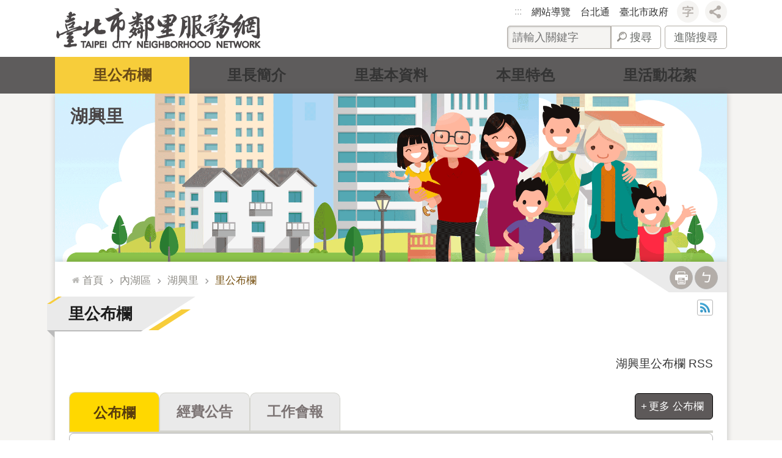

--- FILE ---
content_type: text/html; charset=utf-8
request_url: https://li.taipei/cp.aspx?n=49CC24AE9B6B7BF5
body_size: 57955
content:

<!DOCTYPE html>

<html id="FormHtml" xmlns="http://www.w3.org/1999/xhtml" lang="zh-Hant-TW">
<head id="Head1"><script  src='https://maps.googleapis.com/maps/api/js?key=AIzaSyDh8OOuzmun9cnM6H8-FZjx6qlgqAeiPOo&callback=initMap'></script>
<script> var CCMS_IS_TGOS= false;</script>
<script  src='//li.taipei/Scripts/jquery.min.js'></script>
<script  src='//li.taipei/Scripts/jquery.powertip.min.js'></script>
<link rel='stylesheet' type='text/css'  href='//li.taipei/Scripts/jquery.powertip-dark.min.css'> 
<script  src='//li.taipei/Scripts/jquery.cookie.js'></script>
<script  src='//li.taipei/Scripts/jUtil.js'></script>
<script  src='//li.taipei/Scripts/jGMap.js'></script>
<script  src='//li.taipei/Scripts/fancybox/jquery.fancybox.js'></script>
<link rel='stylesheet' type='text/css'  href='//li.taipei/Scripts/fancybox/jquery.fancybox.css'> 
<script src='//li.taipei/Scripts/hamalightGallery/hamalightGallery.js'></script>
<link rel='stylesheet' type='text/css'  href='//li.taipei/Scripts/hamalightGallery/css/hamalightGallery.css'> 
<script   src='//li.taipei/Scripts/jquery.mousewheel.min.js'></script> 
<script   src='//li.taipei/Scripts/jquery.touchwipe.min.js'></script> 
<script  src='//li.taipei/Scripts/Chart/chart.js'></script> 
<script  src='//li.taipei/Scripts/Chart/chartjs-plugin-datalabels.js'></script> 
<script  src='//li.taipei/Scripts/Chart/chartjs-chart-treemap.min.js'></script> 
<script  src='//li.taipei/Scripts/chart.js'></script> 
<script   src='//li.taipei/js/airdatepicker/datepicker.min.js'></script> 
<script   src='//li.taipei/js/airdatepicker/datepicker.zh-tw.js'></script> 
<script   src='//li.taipei/js/airdatepicker/datepicker.en.js'></script> 
<link rel='stylesheet' type='text/css'  href='//li.taipei/js/airdatepicker/datepicker.min.css'> 
<script   src='//li.taipei/Scripts/Extern.js'></script> 
<script   src='//li.taipei/Scripts/lazyload.js'></script> 
<script>var CCMS_WWWURL='https://li.taipei';var CCMS_LanguageSN=1;var CCMS_SitesSN_Encryption='700DE7A3F880BAE6';</script><link href="images/favicon.ico" rel="icon" type="image/x-icon"><meta name="robots" content="noarchive" /><meta http-equiv="X-UA-Compatible" content="IE=edge" /><meta name="viewport" content="width=device-width, initial-scale=1" /><meta http-equiv="Content-Type" content="text/html; charset=utf-8" />
<meta name="DC.Title" content="" />
<meta name="DC.Subject" content="" />
<meta name="DC.Creator" content="" />
<meta name="DC.Publisher" content="" />
<meta name="DC.Date" content="" />
<meta name="DC.Type" content="" />
<meta name="DC.Identifier" content="" />
<meta name="DC.Description" content="" />
<meta name="DC.Contributor" content="" />
<meta name="DC.Format" content="" />
<meta name="DC.Relation" content="" />
<meta name="DC.Source" content="" />
<meta name="DC.Language" content="" />
<meta name="DC.Rights" content="" />
<meta name="Category.Theme" content="" />
<meta name="Category.Cake" content="" />
<meta name="Category.Service" content="" />
<meta name="DC.Keywords" content="" />
<title>
	臺北市鄰里服務網-里公布欄
</title><link id="likCssGlobal" href="/css/global.css" rel="stylesheet" type="text/css" /><link id="likCssPage" href="/css/page.css" rel="stylesheet" type="text/css" /><link id="likPrint" href="/css/print.css" rel="stylesheet" type="text/css" media="print" /><link id="lnkCssSysDetail" href="/css/sys_detail.css" rel="stylesheet" type="text/css" />
<style>
    /*!
 * froala_editor v3.2.5-1 (https://www.froala.com/wysiwyg-editor)
 * License https://froala.com/wysiwyg-editor/terms/
 * Copyright 2014-2021 Froala Labs
 */
.fr-clearfix::after {clear: both;display: block;content: "";height: 0;}.fr-hide-by-clipping {position: absolute;width: 1px;height: 1px;padding: 0;margin: -1px;overflow: hidden;clip: rect(0, 0, 0, 0);border: 0;}.page-content .fr-img-caption.fr-rounded img, .page-content img.fr-rounded {border-radius: 10px;-moz-border-radius: 10px;-webkit-border-radius: 10px;-moz-background-clip: padding;-webkit-background-clip: padding-box;background-clip: padding-box;}.page-content .fr-img-caption.fr-shadow img, .page-content img.fr-shadow {-webkit-box-shadow: 10px 10px 5px 0 #ccc;-moz-box-shadow: 10px 10px 5px 0 #ccc;box-shadow: 10px 10px 5px 0 #ccc;}.page-content .fr-img-caption.fr-bordered img, .page-content img.fr-bordered {border: solid 5px #ccc;}.page-content img.fr-bordered {-webkit-box-sizing: content-box;-moz-box-sizing: content-box;box-sizing: content-box;}.page-content .fr-img-caption.fr-bordered img {-webkit-box-sizing: border-box;-moz-box-sizing: border-box;box-sizing: border-box;}.page-content {word-wrap: break-word;}.page-content span[style~="color:"] a {color: inherit;}.page-content strong {font-weight: 700;}.page-content hr {clear: both;user-select: none;-o-user-select: none;-moz-user-select: none;-khtml-user-select: none;-webkit-user-select: none;-ms-user-select: none;break-after: always;page-break-after: always;}.page-content .fr-file {position: relative;}.page-content .fr-file::after {position: relative;content: "\1F4CE";font-weight: 400;}.page-content pre {white-space: pre-wrap;word-wrap: break-word;overflow: visible;}.page-content[dir="rtl"] blockquote {border-left: none;border-right: solid 2px #5e35b1;margin-right: 0;padding-right: 5px;padding-left: 0;}.page-content[dir="rtl"] blockquote blockquote {border-color: #00bcd4;}.page-content[dir="rtl"] blockquote blockquote blockquote {border-color: #43a047;}.page-content blockquote {border-left: solid 2px #5e35b1;margin-left: 0;padding-left: 5px;color: #5e35b1;}.page-content blockquote blockquote {border-color: #00bcd4;color: #00bcd4;}.page-content blockquote blockquote blockquote {border-color: #43a047;color: #43a047;}.page-content span.fr-emoticon {font-weight: 400;font-family: "Apple Color Emoji", "Segoe UI Emoji", NotoColorEmoji, "Segoe UI Symbol", "Android Emoji", EmojiSymbols;display: inline;line-height: 0;}.page-content span.fr-emoticon.fr-emoticon-img {background-repeat: no-repeat !important;font-size: inherit;height: 1em;width: 1em;min-height: 20px;min-width: 20px;display: inline-block;margin: -0.1em 0.1em 0.1em;line-height: 1;vertical-align: middle;}.page-content .fr-text-gray {color: #aaa !important;}.page-content .fr-text-bordered {border-top: solid 1px #222;border-bottom: solid 1px #222;padding: 10px 0;}.page-content .fr-text-spaced {letter-spacing: 1px;}.page-content .fr-text-uppercase {text-transform: uppercase;}.page-content .fr-class-highlighted {background-color: #ff0;}.page-content .fr-class-code {border-color: #ccc;border-radius: 2px;-moz-border-radius: 2px;-webkit-border-radius: 2px;-moz-background-clip: padding;-webkit-background-clip: padding-box;background-clip: padding-box;background: #f5f5f5;padding: 10px;font-family: "Courier New", Courier, monospace;}.page-content .fr-class-transparency {opacity: 0.5;}.page-content img {position: relative;max-width: 100%;}.page-content img.fr-dib {margin: 5px auto;display: block;float: none;vertical-align: top;}.page-content img.fr-dib.fr-fil {margin-left: 0;text-align: left;}.page-content img.fr-dib.fr-fir {margin-right: 0;text-align: right;}.page-content img.fr-dii {display: inline-block;float: none;vertical-align: bottom;margin-left: 5px;margin-right: 5px;max-width: calc(100% - (2 * 5px));}.page-content img.fr-dii.fr-fil {float: left;margin: 5px 5px 5px 0;max-width: calc(100% - 5px);}.page-content img.fr-dii.fr-fir {float: right;margin: 5px 0 5px 5px;max-width: calc(100% - 5px);}.page-content span.fr-img-caption {position: relative;max-width: 100%;}.page-content span.fr-img-caption.fr-dib {margin: 5px auto;display: block;float: none;vertical-align: top;}.page-content span.fr-img-caption.fr-dib.fr-fil {margin-left: 0;text-align: left;}.page-content span.fr-img-caption.fr-dib.fr-fir {margin-right: 0;text-align: right;}.page-content span.fr-img-caption.fr-dii {display: inline-block;float: none;vertical-align: bottom;margin-left: 5px;margin-right: 5px;max-width: calc(100% - (2 * 5px));}.page-content span.fr-img-caption.fr-dii.fr-fil {float: left;margin: 5px 5px 5px 0;max-width: calc(100% - 5px);}.page-content span.fr-img-caption.fr-dii.fr-fir {float: right;margin: 5px 0 5px 5px;max-width: calc(100% - 5px);}.page-content .fr-video {text-align: center;position: relative;}.page-content .fr-video.fr-rv {padding-bottom: 56.25%;padding-top: 30px;height: 0;overflow: hidden;}.page-content .fr-video.fr-rv embed, .page-content .fr-video.fr-rv object, .page-content .fr-video.fr-rv > iframe {position: absolute !important;top: 0;left: 0;width: 100%;height: 100%;}.page-content .fr-video > * {-webkit-box-sizing: content-box;-moz-box-sizing: content-box;box-sizing: content-box;max-width: 100%;border: none;}.page-content .fr-video.fr-dvb {display: block;clear: both;}.page-content .fr-video.fr-dvb.fr-fvl {text-align: left;}.page-content .fr-video.fr-dvb.fr-fvr {text-align: right;}.page-content .fr-video.fr-dvi {display: inline-block;}.page-content .fr-video.fr-dvi.fr-fvl {float: left;}.page-content .fr-video.fr-dvi.fr-fvr {float: right;}.page-content a.fr-strong {font-weight: 700;}.page-content a.fr-green {color: green;}.page-content .fr-img-caption {text-align: center;}.page-content .fr-img-caption .fr-img-wrap {padding: 0;margin: auto;text-align: center;width: 100%;}.page-content .fr-img-caption .fr-img-wrap a {display: block;}.page-content .fr-img-caption .fr-img-wrap img {display: block;margin: auto;width: 100%;}.page-content .fr-img-caption .fr-img-wrap > span {margin: auto;display: block;padding: 5px 5px 10px;font-size: 0.875rem;font-weight: initial;-webkit-box-sizing: border-box;-moz-box-sizing: border-box;box-sizing: border-box;-webkit-opacity: 0.9;-moz-opacity: 0.9;opacity: 0.9;width: 100%;text-align: center;}.page-content button.fr-rounded, .page-content input.fr-rounded, .page-content textarea.fr-rounded {border-radius: 10px;-moz-border-radius: 10px;-webkit-border-radius: 10px;-moz-background-clip: padding;-webkit-background-clip: padding-box;background-clip: padding-box;}.page-content button.fr-large, .page-content input.fr-large, .page-content textarea.fr-large {font-size: 1.5rem;}a.page-content.fr-strong {font-weight: 700;}a.page-content.fr-green {color: green;}img.page-content {position: relative;max-width: 100%;}img.page-content.fr-dib {margin: 5px auto;display: block;float: none;vertical-align: top;}img.page-content.fr-dib.fr-fil {margin-left: 0;text-align: left;}img.page-content.fr-dib.fr-fir {margin-right: 0;text-align: right;}img.page-content.fr-dii {display: inline-block;float: none;vertical-align: bottom;margin-left: 5px;margin-right: 5px;max-width: calc(100% - (2 * 5px));}img.page-content.fr-dii.fr-fil {float: left;margin: 5px 5px 5px 0;max-width: calc(100% - 5px);}img.page-content.fr-dii.fr-fir {float: right;margin: 5px 0 5px 5px;max-width: calc(100% - 5px);}span.fr-img-caption.page-content {position: relative;max-width: 100%;}span.fr-img-caption.page-content.fr-dib {margin: 5px auto;display: block;float: none;vertical-align: top;}span.fr-img-caption.page-content.fr-dib.fr-fil {margin-left: 0;text-align: left;}span.fr-img-caption.page-content.fr-dib.fr-fir {margin-right: 0;text-align: right;}span.fr-img-caption.page-content.fr-dii {display: inline-block;float: none;vertical-align: bottom;margin-left: 5px;margin-right: 5px;max-width: calc(100% - (2 * 5px));}span.fr-img-caption.page-content.fr-dii.fr-fil {float: left;margin: 5px 5px 5px 0;max-width: calc(100% - 5px);}span.fr-img-caption.page-content.fr-dii.fr-fir {float: right;margin: 5px 0 5px 5px;max-width: calc(100% - 5px);}span.fr-emoticon {font-weight: normal;font-family: "Apple Color Emoji", "Segoe UI Emoji", "NotoColorEmoji", "Segoe UI Symbol", "Android Emoji", "EmojiSymbols";display: inline;line-height: 0 }span.fr-emoticon.fr-emoticon-img {background-repeat: no-repeat !important;font-size: inherit;height: 1em;width: 1em;min-height: 20px;min-width: 20px;display: inline-block;margin: -.1em .1em .1em;line-height: 1;vertical-align: text-bottom }</style>
         

<!-- Global site tag (gtag.js) - Google Analytics -->
<script async src="https://www.googletagmanager.com/gtag/js?id=UA-108647494-41"></script>
<script>
  window.dataLayer = window.dataLayer || [];
  function gtag(){dataLayer.push(arguments);}
  gtag('js', new Date());

  gtag('config', 'UA-108647494-41', {cookie_flags: 'secure;'});
</script>

<!-- Google tag (gtag.js) -->
<script async src="https://www.googletagmanager.com/gtag/js?id=G-E5MF44VWEE"></script>
<script>
  window.dataLayer = window.dataLayer || [];
  function gtag(){dataLayer.push(arguments);}
  gtag('js', new Date());

  gtag('config', 'G-E5MF44VWEE', {
    'url_prefix': CCMS_WWWURL
  });
</script><meta property="og:title" content="里公布欄" />
<meta property="og:type" content="article" />
<meta property="og:url" content="https://li.taipei/cp.aspx?n=49CC24AE9B6B7BF5" />
<meta property="og:site_name" content="臺北市鄰里服務網" />
<meta property="og:image" content="https://www-ws.gov.taipei/001/Upload/FBsharelogo.jpg" />
</head>
<body id="Formbody" data-js="false"><div class="for_accessibility">
    <style type="text/css">
        .for_accessibility a {
            position: absolute;
            top: 10px;
            left: 10px;
            z-index: 99;
            width: 1px;
            height: 1px;
            white-space: nowrap;
            overflow: hidden;
            color: #000;
        }
            .for_accessibility a:focus {
                width: auto;
                height: auto;
                padding: 6px;
                background-color: #fff;
            }
        .for_accessibility div {
            position: absolute;
            width: 2px;
            height: 2px;
            background-color: transparent;
            opacity: .1
        }
            .for_accessibility h1, .for_accessibility h2 {
                font-size: 0;
                margin: 0;
            }
    </style>
    <a href="#Accesskey_C" class="" title="跳到主要內容區塊">跳到主要內容區塊</a>    <div>
    </div>
    <script>
        var $a = $('.for_accessibility a');
        $a.on('click', function (evt) {
            var $href = $($(this).attr('href')),
                $target = $href.find('a').eq(0).get(0);
            setTimeout(function () { try { $target.focus(); } catch (e) { } }, 0);
        });
    </script>
</div>
<script> document.body.setAttribute("data-js", "true");</script>
   
      
    <form method="post" action="./cp.aspx?n=49CC24AE9B6B7BF5&amp;Create=1" id="form1">
<div class="aspNetHidden">
<input type="hidden" name="__VIEWSTATE" id="__VIEWSTATE" value="bdTgbYXP5Z4Z/[base64]/93umdVPDSrPb4szBNbiGATGRI8TyGiAp5zoSNADEGF5uuTC+gxzfvybEXzoWkXZEY3Mc6+6/cCnShm/JXt35Xa9RPqZHEYRKfdTSSdsTqmfKurudeRGEdr0QMPh7Jh6qwxIQ1kTEGTxBR9MMrIBcdNTH2Z4Tr2Pqnd7fe9W0foXx4bworDWz/RxgveUms24n+s1TpBH6M7rLjvHfzUwK2frOhgQwaHWB3hWcooF6m4svXKwS2MnNT4Z5WPabS3PdgDw+10Xj59nQPi6Og9e9QwKmzRzES6GZu+J836Xtr+sb10K5ifAscYQcmzgLvJjrLaRd5F8ZZKwesbv1mXrZGEOnmESPudvI5/[base64]/aqdbidoKbiP1RNzE8EpYU1TGljSyLfQWRqvKJf+KsxBAlhCfUcN6/9eaxTcvTwIxMahIC83QWHISwcKKlTGXBfxlU1ivopyrzn/5UlAAVdX4c+dPMoSGgkrKihKGpMZtxXygKiLyyW8vZr+qijHnvbzrpqY13wnxGguzC2sDkaFd6GkC48OHGLThPTuQr1+nOA0k9IDuNax8xZ2sawBin5+MCF3exY9qQTL43fNaQjpKstLU1tom6ks/y7lXNl65GXE4KZbW4ELDcd7CPePZfaXvNF3UJq32iJxiscWNiB1wbLPVHnL8LVSwBIOiNKHWxl3ufBazN/gHv1UbbKvR+x+VJrtoLn33sImo4lLrjQAIN4NlYhzwyEvulNDzkKfvgt3v2q2TWfDGSwJpFSMN2DO3PDBDnHCraNuET7CumQ257wYw2JHgyhWexABqV3jt2QzTUBDa/sOq58ajze7Q4R4/GyJXvEh9eABdFDguhxFRkxmMx1oXTcQi7LbwPF/S9YG1Bj3WfOlLCA6NPWncHDjcnVwr1E46UJi80t/lUE=" />
</div>
</form>
        <!--主選單 結束-->
        <!--標題-->

        <div class="title">
            
        </div>
                
        
        
        
        
     <div class="group sys-root" data-func="{&#39;datePicker&#39;:{&#39;language&#39;:&#39;zh-tw&#39;,&#39;navTitles&#39;:{&#39;days&#39;:&#39;&lt;i>民國 rrr 年&lt;/i> &amp;nbsp; MM&#39;,&#39;months&#39;:&#39;民國 rrr 年&#39;,&#39;years&#39;:&#39;民國 rrr1 至 rrr2 年&#39;}}}" data-nojs="您的瀏覽器似乎不支援 JavaScript 語法，但沒關係，這並不會影響到內容的陳述。如需要選擇適合您的字級大小，可利用鍵盤 Ctrl + (+)放大 (-)縮小。如需要回到上一頁，可使用瀏覽器提供的 Alt + 左方向鍵(←)。如需要列印，可利用鍵盤 Ctrl + p 使用瀏覽器提供的列印功能。" data-type="3" data-child="3"><div class="in"><div class="ct"><div class="in"> <div class="group base-mobile" data-func="{&#39;toggleBtn&#39;:{&#39;addHd&#39;:true}}" data-index="1" data-type="3"><div class="in"><div class="ct"><div class="in"> <div class="area-form search" data-index="1" data-type="0" data-child="1"><div class="in"><div class="ct"><div class="in"><div class="fieldset">
  <span class="search"><label for="tbx_a9f97b17d2054585b91ce7cc59afe8a7" style="font-size: 0em;"><span>搜尋</span></label><input id="tbx_a9f97b17d2054585b91ce7cc59afe8a7" data-search="btn_a9f97b17d2054585b91ce7cc59afe8a7" type="search" autocomplete="off" placeholder="請輸入關鍵字" title="請輸入關鍵字"></span>
  <span class="submit"><a href="#" class='CCMS_SearchBtn' data-search="btn_a9f97b17d2054585b91ce7cc59afe8a7" title="搜尋" >搜尋</a></span>
</div>
<div class="list">
  <ul data-index="1" data-child="0">
  </ul>
</div>
<script >
$(function () {
    $('#tbx_a9f97b17d2054585b91ce7cc59afe8a7').on("keydown", function (event) {
        if (event.which == 13) {
             doSearch($('#tbx_a9f97b17d2054585b91ce7cc59afe8a7'));
            return false;
        }
    });
});
</script>
</div></div><div class="ft"><div class="in"><ul data-index="1" data-child="1">
  <li data-index="1" class="advanced"><span><a target="_blank" href="https://www.google.com.tw/advanced_search?hl=zh-Hant-TW&as_sitesearch=https://li.taipei" title="進階搜尋[另開新視窗]">進階搜尋</a></span></li>
</ul>
</div></div></div></div> <div class="list-text share" data-index="2" data-type="0" data-child="2"><div class="in"><div class="hd"><div class="in"><div   data-index="0"  class="h4"  >		<span  ><a  href="#"   title="分享"  data-title="分享"  >分享</a></span></div></div></div><div class="ct"><div class="in"><noscript>您的瀏覽器不支援JavaScript功能，若網頁功能無法正常使用時，請開啟瀏覽器JavaScript狀態</noscript><ul data-index="1" data-child="5"><li   data-index="1"  class="facebook"  >		<span  ><a  href="javascript: void(window.open('http://www.facebook.com/share.php?u='.concat(encodeURIComponent(location.href)) ));"   title="分享至 Facebook[另開新視窗]"  data-title="分享至 Facebook[另開新視窗]"   target="_self" >分享至 Facebook[另開新視窗]</a></span></li><li   data-index="2"  class="plurk"  >		<span  ><a  href="javascript: void(window.open('http://www.plurk.com/?qualifier=shares&status='.concat(encodeURIComponent(location.href)) ));"   title="分享至 Plurk[另開新視窗]"  data-title="分享至 Plurk[另開新視窗]"   target="_self" >分享至 Plurk[另開新視窗]</a></span></li><li   data-index="3"  class="twitter"  >		<span  ><a  href="javascript: void(window.open('http://twitter.com/home/?status='.concat(encodeURIComponent(document.title)) .concat(' ') .concat(encodeURIComponent(location.href))));"   title="分享至 twitter[另開新視窗]"  data-title="分享至 twitter[另開新視窗]"   target="_self" >分享至 twitter[另開新視窗]</a></span></li><li   data-index="4"  class="line"  >		<span  ><a  href="javascript: void(window.open('http://line.naver.jp/R/msg/text/?'.concat(encodeURIComponent(location.href)) ));"   title="分享至 line[另開新視窗]"  data-title="分享至 line[另開新視窗]"   target="_self" >分享至 line[另開新視窗]</a></span></li><li   data-index="5"  class="email"  >		<span  ><a  href="javascript:  void(window.open('mailto:?subject=' + encodeURIComponent(document.title) + '&amp;body=' +  encodeURIComponent(document.URL)));"   title="分享至 email[另開新視窗]"  data-title="分享至 email[另開新視窗]"   target="_self" >分享至 email[另開新視窗]</a></span></li></ul>
</div></div></div></div> <div class="group-list nav" data-func="{&#39;majorNavMobile&#39;:{}}" data-index="3" data-type="4" data-child="12"><div class="in"><div class="ct"><div class="in"><ul data-index="1" data-child="12"><li data-index="1"> <div class="group nav" data-index="1" data-type="3" data-child="1"><div class="in"><div class="hd"><div class="in"><div   data-index="0"  class="h3"  >		<span  ><a  href="Default.aspx#松山區"      title="松山區"  data-title="松山區"  >松山區</a></span></div></div></div><div class="ct"><div class="in"> <div class="list-text nav" data-index="1" data-type="0" data-child="1"><div class="in"><div class="ct"><div class="in"><ul data-index="1" data-child="33"><li   data-index="1"  >		<span  ><a  href="cp.aspx?n=6FFBFC466B2AF508"      title="莊敬里"  data-title="莊敬里"  >莊敬里</a></span></li><li   data-index="2"  >		<span  ><a  href="cp.aspx?n=C21B0A0A210D09BC"      title="東榮里"  data-title="東榮里"  >東榮里</a></span></li><li   data-index="3"  >		<span  ><a  href="cp.aspx?n=2954BBD9DE04BD3B"      title="三民里"  data-title="三民里"  >三民里</a></span></li><li   data-index="4"  >		<span  ><a  href="cp.aspx?n=1EF37A1DF87BCA0E"      title="新益里"  data-title="新益里"  >新益里</a></span></li><li   data-index="5"  >		<span  ><a  href="cp.aspx?n=881C3AF77F623D36"      title="富錦里"  data-title="富錦里"  >富錦里</a></span></li><li   data-index="6"  >		<span  ><a  href="cp.aspx?n=205263DF07430B7D"      title="新東里"  data-title="新東里"  >新東里</a></span></li><li   data-index="7"  >		<span  ><a  href="cp.aspx?n=C09E3BFD0E898998"      title="富泰里"  data-title="富泰里"  >富泰里</a></span></li><li   data-index="8"  >		<span  ><a  href="cp.aspx?n=5050B7D81C0C4304"      title="介壽里"  data-title="介壽里"  >介壽里</a></span></li><li   data-index="9"  >		<span  ><a  href="cp.aspx?n=C41807F51C67B81E"      title="精忠里"  data-title="精忠里"  >精忠里</a></span></li><li   data-index="10"  >		<span  ><a  href="cp.aspx?n=F184501DA5E7E86D"      title="東光里"  data-title="東光里"  >東光里</a></span></li><li   data-index="11"  >		<span  ><a  href="cp.aspx?n=9BF8578A40D84869"      title="龍田里"  data-title="龍田里"  >龍田里</a></span></li><li   data-index="12"  >		<span  ><a  href="cp.aspx?n=5F07B19AD8F68303"      title="東昌里"  data-title="東昌里"  >東昌里</a></span></li><li   data-index="13"  >		<span  ><a  href="cp.aspx?n=5D6A70FA2391C049"      title="東勢里"  data-title="東勢里"  >東勢里</a></span></li><li   data-index="14"  >		<span  ><a  href="cp.aspx?n=10CAAE6859061260"      title="中華里"  data-title="中華里"  >中華里</a></span></li><li   data-index="15"  >		<span  ><a  href="cp.aspx?n=CC6A4395E7A251EC"      title="民有里"  data-title="民有里"  >民有里</a></span></li><li   data-index="16"  >		<span  ><a  href="cp.aspx?n=3F9E90ABA755D585"      title="民福里"  data-title="民福里"  >民福里</a></span></li><li   data-index="17"  >		<span  ><a  href="cp.aspx?n=4A835270BD6F4E2C"      title="松基里"  data-title="松基里"  >松基里</a></span></li><li   data-index="18"  >		<span  ><a  href="cp.aspx?n=C26FF3B793E1D438"      title="慈祐里"  data-title="慈祐里"  >慈祐里</a></span></li><li   data-index="19"  >		<span  ><a  href="cp.aspx?n=66B0EA0702B51CF2"      title="安平里"  data-title="安平里"  >安平里</a></span></li><li   data-index="20"  >		<span  ><a  href="cp.aspx?n=87864138783D220D"      title="鵬程里"  data-title="鵬程里"  >鵬程里</a></span></li><li   data-index="21"  >		<span  ><a  href="cp.aspx?n=73C99303E81675CC"      title="自強里"  data-title="自強里"  >自強里</a></span></li><li   data-index="22"  >		<span  ><a  href="cp.aspx?n=450C1AFBB9DD688C"      title="吉祥里"  data-title="吉祥里"  >吉祥里</a></span></li><li   data-index="23"  >		<span  ><a  href="cp.aspx?n=863A30341BE3F18E"      title="新聚里"  data-title="新聚里"  >新聚里</a></span></li><li   data-index="24"  >		<span  ><a  href="cp.aspx?n=7CAEB4AE22B5B7D8"      title="復盛里"  data-title="復盛里"  >復盛里</a></span></li><li   data-index="25"  >		<span  ><a  href="cp.aspx?n=A6BDEF2545297C15"      title="中正里"  data-title="中正里"  >中正里</a></span></li><li   data-index="26"  >		<span  ><a  href="cp.aspx?n=17A4EC3A3CBED18F"      title="中崙里"  data-title="中崙里"  >中崙里</a></span></li><li   data-index="27"  >		<span  ><a  href="cp.aspx?n=01A446752FC04172"      title="美仁里"  data-title="美仁里"  >美仁里</a></span></li><li   data-index="28"  >		<span  ><a  href="cp.aspx?n=89E1AF21099D01CD"      title="吉仁里"  data-title="吉仁里"  >吉仁里</a></span></li><li   data-index="29"  >		<span  ><a  href="cp.aspx?n=DCD2D91E76244F82"      title="敦化里"  data-title="敦化里"  >敦化里</a></span></li><li   data-index="30"  >		<span  ><a  href="cp.aspx?n=6476774EA9644E25"      title="復源里"  data-title="復源里"  >復源里</a></span></li><li   data-index="31"  >		<span  ><a  href="cp.aspx?n=68832C23F171413D"      title="復建里"  data-title="復建里"  >復建里</a></span></li><li   data-index="32"  >		<span  ><a  href="cp.aspx?n=88CF4AB14A7B4BBD"      title="復勢里"  data-title="復勢里"  >復勢里</a></span></li><li   data-index="33"  >		<span  ><a  href="cp.aspx?n=0DF436F6D9E5CE12"      title="福成里"  data-title="福成里"  >福成里</a></span></li></ul>
</div></div></div></div></div></div></div></div></li><li data-index="2"> <div class="group nav" data-index="2" data-type="3" data-child="1"><div class="in"><div class="hd"><div class="in"><div   data-index="0"  class="h3"  >		<span  ><a  href="Default.aspx#信義區"      title="信義區"  data-title="信義區"  >信義區</a></span></div></div></div><div class="ct"><div class="in"> <div class="list-text nav" data-index="1" data-type="0" data-child="1"><div class="in"><div class="ct"><div class="in"><ul data-index="1" data-child="41"><li   data-index="1"  >		<span  ><a  href="cp.aspx?n=F836E18842FCE2FA"      title="西村里"  data-title="西村里"  >西村里</a></span></li><li   data-index="2"  >		<span  ><a  href="cp.aspx?n=344A63ABB08779B2"      title="正和里"  data-title="正和里"  >正和里</a></span></li><li   data-index="3"  >		<span  ><a  href="cp.aspx?n=7159A25597DCB0A6"      title="興隆里"  data-title="興隆里"  >興隆里</a></span></li><li   data-index="4"  >		<span  ><a  href="cp.aspx?n=ADFBEC1DB249C456"      title="中興里"  data-title="中興里"  >中興里</a></span></li><li   data-index="5"  >		<span  ><a  href="cp.aspx?n=B371B03F066AAC43"      title="新仁里"  data-title="新仁里"  >新仁里</a></span></li><li   data-index="6"  >		<span  ><a  href="cp.aspx?n=16EEACDC21AC9D7D"      title="興雅里"  data-title="興雅里"  >興雅里</a></span></li><li   data-index="7"  >		<span  ><a  href="cp.aspx?n=E3638D250F0CBEF7"      title="敦厚里"  data-title="敦厚里"  >敦厚里</a></span></li><li   data-index="8"  >		<span  ><a  href="cp.aspx?n=AC8D4AE27F456B05"      title="廣居里"  data-title="廣居里"  >廣居里</a></span></li><li   data-index="9"  >		<span  ><a  href="cp.aspx?n=2394FBED86073182"      title="安康里"  data-title="安康里"  >安康里</a></span></li><li   data-index="10"  >		<span  ><a  href="cp.aspx?n=C10C32EE303FF1E5"      title="六藝里"  data-title="六藝里"  >六藝里</a></span></li><li   data-index="11"  >		<span  ><a  href="cp.aspx?n=B976401DDFBD7B34"      title="雅祥里"  data-title="雅祥里"  >雅祥里</a></span></li><li   data-index="12"  >		<span  ><a  href="cp.aspx?n=094794C1DB6D0549"      title="五常里"  data-title="五常里"  >五常里</a></span></li><li   data-index="13"  >		<span  ><a  href="cp.aspx?n=749C222D97F9848D"      title="五全里"  data-title="五全里"  >五全里</a></span></li><li   data-index="14"  >		<span  ><a  href="cp.aspx?n=5FF15F4D3017FABD"      title="永吉里"  data-title="永吉里"  >永吉里</a></span></li><li   data-index="15"  >		<span  ><a  href="cp.aspx?n=383739550D7A7C71"      title="長春里"  data-title="長春里"  >長春里</a></span></li><li   data-index="16"  >		<span  ><a  href="cp.aspx?n=3C3FD4EF6482BD89"      title="四育里"  data-title="四育里"  >四育里</a></span></li><li   data-index="17"  >		<span  ><a  href="cp.aspx?n=A401E6ED7F51CC75"      title="四維里"  data-title="四維里"  >四維里</a></span></li><li   data-index="18"  >		<span  ><a  href="cp.aspx?n=928877BD4FE4E993"      title="永春里"  data-title="永春里"  >永春里</a></span></li><li   data-index="19"  >		<span  ><a  href="cp.aspx?n=1E887E4EB6A27162"      title="富台里"  data-title="富台里"  >富台里</a></span></li><li   data-index="20"  >		<span  ><a  href="cp.aspx?n=D944579BB65A0CB8"      title="國業里"  data-title="國業里"  >國業里</a></span></li><li   data-index="21"  >		<span  ><a  href="cp.aspx?n=33B5368329625AE4"      title="松隆里"  data-title="松隆里"  >松隆里</a></span></li><li   data-index="22"  >		<span  ><a  href="cp.aspx?n=84C36811994228CC"      title="松友里"  data-title="松友里"  >松友里</a></span></li><li   data-index="23"  >		<span  ><a  href="cp.aspx?n=E053CB9E0A425319"      title="松光里"  data-title="松光里"  >松光里</a></span></li><li   data-index="24"  >		<span  ><a  href="cp.aspx?n=25A4F89968A7D490"      title="中坡里"  data-title="中坡里"  >中坡里</a></span></li><li   data-index="25"  >		<span  ><a  href="cp.aspx?n=AA2824BFBBC32D15"      title="中行里"  data-title="中行里"  >中行里</a></span></li><li   data-index="26"  >		<span  ><a  href="cp.aspx?n=CE2FA95CBDFA9A9E"      title="大道里"  data-title="大道里"  >大道里</a></span></li><li   data-index="27"  >		<span  ><a  href="cp.aspx?n=AFC405BD52676A58"      title="大仁里"  data-title="大仁里"  >大仁里</a></span></li><li   data-index="28"  >		<span  ><a  href="cp.aspx?n=433FB34A007118B6"      title="景新里"  data-title="景新里"  >景新里</a></span></li><li   data-index="29"  >		<span  ><a  href="cp.aspx?n=B8B14241DE105353"      title="惠安里"  data-title="惠安里"  >惠安里</a></span></li><li   data-index="30"  >		<span  ><a  href="cp.aspx?n=7662100D0C8F0E03"      title="三張里"  data-title="三張里"  >三張里</a></span></li><li   data-index="31"  >		<span  ><a  href="cp.aspx?n=3DDF1F596DBA96DB"      title="三犁里"  data-title="三犁里"  >三犁里</a></span></li><li   data-index="32"  >		<span  ><a  href="cp.aspx?n=0458FB490625E678"      title="六合里"  data-title="六合里"  >六合里</a></span></li><li   data-index="33"  >		<span  ><a  href="cp.aspx?n=AB046EC6E302D38B"      title="泰和里"  data-title="泰和里"  >泰和里</a></span></li><li   data-index="34"  >		<span  ><a  href="cp.aspx?n=ADC5B2B220D035CE"      title="景聯里"  data-title="景聯里"  >景聯里</a></span></li><li   data-index="35"  >		<span  ><a  href="cp.aspx?n=59CA0866394C0FA3"      title="景勤里"  data-title="景勤里"  >景勤里</a></span></li><li   data-index="36"  >		<span  ><a  href="cp.aspx?n=DC45E821B8956570"      title="雙和里"  data-title="雙和里"  >雙和里</a></span></li><li   data-index="37"  >		<span  ><a  href="cp.aspx?n=9653C1B5886416AD"      title="嘉興里"  data-title="嘉興里"  >嘉興里</a></span></li><li   data-index="38"  >		<span  ><a  href="cp.aspx?n=093540E09FA58A7D"      title="黎順里"  data-title="黎順里"  >黎順里</a></span></li><li   data-index="39"  >		<span  ><a  href="cp.aspx?n=43CF4C4C1DC562D2"      title="黎平里"  data-title="黎平里"  >黎平里</a></span></li><li   data-index="40"  >		<span  ><a  href="cp.aspx?n=7EA3D82B02D50B5D"      title="黎忠里"  data-title="黎忠里"  >黎忠里</a></span></li><li   data-index="41"  >		<span  ><a  href="cp.aspx?n=8B09A22A52672796"      title="黎安里"  data-title="黎安里"  >黎安里</a></span></li></ul>
</div></div></div></div></div></div></div></div></li><li data-index="3"> <div class="group nav" data-index="3" data-type="3" data-child="1"><div class="in"><div class="hd"><div class="in"><div   data-index="0"  class="h3"  >		<span  ><a  href="Default.aspx#大安區"      title="大安區"  data-title="大安區"  >大安區</a></span></div></div></div><div class="ct"><div class="in"> <div class="list-text nav" data-index="1" data-type="0" data-child="1"><div class="in"><div class="ct"><div class="in"><ul data-index="1" data-child="45"><li   data-index="1"  >		<span  ><a  href="cp.aspx?n=043E9623B46A0AF8"      title="德安里"  data-title="德安里"  >德安里</a></span></li><li   data-index="2"  >		<span  ><a  href="cp.aspx?n=3C4F5B97BCA10F67"      title="仁慈里"  data-title="仁慈里"  >仁慈里</a></span></li><li   data-index="3"  >		<span  ><a  href="cp.aspx?n=7D9F9A1A20348C7D"      title="和安里"  data-title="和安里"  >和安里</a></span></li><li   data-index="4"  >		<span  ><a  href="cp.aspx?n=A3F0043997D20B96"      title="民炤里"  data-title="民炤里"  >民炤里</a></span></li><li   data-index="5"  >		<span  ><a  href="cp.aspx?n=6301B6F27E8EF3B6"      title="仁愛里"  data-title="仁愛里"  >仁愛里</a></span></li><li   data-index="6"  >		<span  ><a  href="cp.aspx?n=D3BA6524995E2CCB"      title="義村里"  data-title="義村里"  >義村里</a></span></li><li   data-index="7"  >		<span  ><a  href="cp.aspx?n=B6617510B6225ACD"      title="民輝里"  data-title="民輝里"  >民輝里</a></span></li><li   data-index="8"  >		<span  ><a  href="cp.aspx?n=D7563026A7F729AD"      title="昌隆里"  data-title="昌隆里"  >昌隆里</a></span></li><li   data-index="9"  >		<span  ><a  href="cp.aspx?n=6459A44BD7C4A1FC"      title="誠安里"  data-title="誠安里"  >誠安里</a></span></li><li   data-index="10"  >		<span  ><a  href="cp.aspx?n=68201425464B6DCD"      title="光武里"  data-title="光武里"  >光武里</a></span></li><li   data-index="11"  >		<span  ><a  href="cp.aspx?n=5296A5A2A28B4FDA"      title="龍坡里"  data-title="龍坡里"  >龍坡里</a></span></li><li   data-index="12"  >		<span  ><a  href="cp.aspx?n=0C4A69D25D1D6CA5"      title="龍泉里"  data-title="龍泉里"  >龍泉里</a></span></li><li   data-index="13"  >		<span  ><a  href="cp.aspx?n=7AAC21ABE23DBF78"      title="古風里"  data-title="古風里"  >古風里</a></span></li><li   data-index="14"  >		<span  ><a  href="cp.aspx?n=530E9B7BF02CC9E1"      title="古莊里"  data-title="古莊里"  >古莊里</a></span></li><li   data-index="15"  >		<span  ><a  href="cp.aspx?n=F39497A11EEAF0FB"      title="龍安里"  data-title="龍安里"  >龍安里</a></span></li><li   data-index="16"  >		<span  ><a  href="cp.aspx?n=4ED6A1445B5856A4"      title="錦安里"  data-title="錦安里"  >錦安里</a></span></li><li   data-index="17"  >		<span  ><a  href="cp.aspx?n=8D54C52DB0E44D1E"      title="福住里"  data-title="福住里"  >福住里</a></span></li><li   data-index="18"  >		<span  ><a  href="cp.aspx?n=FD6A8CEC750926D4"      title="永康里"  data-title="永康里"  >永康里</a></span></li><li   data-index="19"  >		<span  ><a  href="cp.aspx?n=6B1695A7143E9B30"      title="光明里"  data-title="光明里"  >光明里</a></span></li><li   data-index="20"  >		<span  ><a  href="cp.aspx?n=AA56940E2DED52F8"      title="錦泰里"  data-title="錦泰里"  >錦泰里</a></span></li><li   data-index="21"  >		<span  ><a  href="cp.aspx?n=FBF4EABAE9DFBE5F"      title="錦華里"  data-title="錦華里"  >錦華里</a></span></li><li   data-index="22"  >		<span  ><a  href="cp.aspx?n=7D5D54D2EEDB806F"      title="龍圖里"  data-title="龍圖里"  >龍圖里</a></span></li><li   data-index="23"  >		<span  ><a  href="cp.aspx?n=74B69FEB9218CA7D"      title="新龍里"  data-title="新龍里"  >新龍里</a></span></li><li   data-index="24"  >		<span  ><a  href="cp.aspx?n=46A86A73480AC077"      title="龍陣里"  data-title="龍陣里"  >龍陣里</a></span></li><li   data-index="25"  >		<span  ><a  href="cp.aspx?n=C81F58399FE6475A"      title="龍雲里"  data-title="龍雲里"  >龍雲里</a></span></li><li   data-index="26"  >		<span  ><a  href="cp.aspx?n=B7A440D08CFD9395"      title="龍生里"  data-title="龍生里"  >龍生里</a></span></li><li   data-index="27"  >		<span  ><a  href="cp.aspx?n=AD76E3A083C93EFC"      title="住安里"  data-title="住安里"  >住安里</a></span></li><li   data-index="28"  >		<span  ><a  href="cp.aspx?n=BA6A6E781DA9B1D8"      title="義安里"  data-title="義安里"  >義安里</a></span></li><li   data-index="29"  >		<span  ><a  href="cp.aspx?n=DFC16236938AB2F0"      title="通化里"  data-title="通化里"  >通化里</a></span></li><li   data-index="30"  >		<span  ><a  href="cp.aspx?n=86F460BEACD477EE"      title="通安里"  data-title="通安里"  >通安里</a></span></li><li   data-index="31"  >		<span  ><a  href="cp.aspx?n=C0383FF5E89AE45F"      title="臨江里"  data-title="臨江里"  >臨江里</a></span></li><li   data-index="32"  >		<span  ><a  href="cp.aspx?n=A7713599805877CC"      title="法治里"  data-title="法治里"  >法治里</a></span></li><li   data-index="33"  >		<span  ><a  href="cp.aspx?n=BE41FC6624A5F767"      title="全安里"  data-title="全安里"  >全安里</a></span></li><li   data-index="34"  >		<span  ><a  href="cp.aspx?n=74B810EDAE65FE2B"      title="群賢里"  data-title="群賢里"  >群賢里</a></span></li><li   data-index="35"  >		<span  ><a  href="cp.aspx?n=D8E001EFEEBE6488"      title="群英里"  data-title="群英里"  >群英里</a></span></li><li   data-index="36"  >		<span  ><a  href="cp.aspx?n=7388CBDE6920A562"      title="虎嘯里"  data-title="虎嘯里"  >虎嘯里</a></span></li><li   data-index="37"  >		<span  ><a  href="cp.aspx?n=F0964D413E5DF083"      title="臥龍里"  data-title="臥龍里"  >臥龍里</a></span></li><li   data-index="38"  >		<span  ><a  href="cp.aspx?n=1057AF7BB9C5552D"      title="龍淵里"  data-title="龍淵里"  >龍淵里</a></span></li><li   data-index="39"  >		<span  ><a  href="cp.aspx?n=9731383A758A37B0"      title="龍門里"  data-title="龍門里"  >龍門里</a></span></li><li   data-index="40"  >		<span  ><a  href="cp.aspx?n=F71958C76D3023DA"      title="大學里"  data-title="大學里"  >大學里</a></span></li><li   data-index="41"  >		<span  ><a  href="cp.aspx?n=A1DCC0FA14CFE73E"      title="芳和里"  data-title="芳和里"  >芳和里</a></span></li><li   data-index="42"  >		<span  ><a  href="cp.aspx?n=509AA47D3900A2AC"      title="黎元里"  data-title="黎元里"  >黎元里</a></span></li><li   data-index="43"  >		<span  ><a  href="cp.aspx?n=6588CE71D08AEE88"      title="黎孝里"  data-title="黎孝里"  >黎孝里</a></span></li><li   data-index="44"  >		<span  ><a  href="cp.aspx?n=23D19FE3B3D40833"      title="黎和里"  data-title="黎和里"  >黎和里</a></span></li><li   data-index="45"  >		<span  ><a  href="cp.aspx?n=27AD1651969B6F26"      title="建安里"  data-title="建安里"  >建安里</a></span></li></ul>
</div></div></div></div></div></div></div></div></li><li data-index="4"> <div class="group nav" data-index="4" data-type="3" data-child="1"><div class="in"><div class="hd"><div class="in"><div   data-index="0"  class="h3"  >		<span  ><a  href="Default.aspx#中山區"      title="中山區"  data-title="中山區"  >中山區</a></span></div></div></div><div class="ct"><div class="in"> <div class="list-text nav" data-index="1" data-type="0" data-child="1"><div class="in"><div class="ct"><div class="in"><ul data-index="1" data-child="42"><li   data-index="1"  >		<span  ><a  href="cp.aspx?n=1428C1827BD91FE9"      title="正守里"  data-title="正守里"  >正守里</a></span></li><li   data-index="2"  >		<span  ><a  href="cp.aspx?n=06EA5BEC88986B52"      title="正義里"  data-title="正義里"  >正義里</a></span></li><li   data-index="3"  >		<span  ><a  href="cp.aspx?n=83B199ED457F79AC"      title="正得里"  data-title="正得里"  >正得里</a></span></li><li   data-index="4"  >		<span  ><a  href="cp.aspx?n=56FC5815612753D3"      title="民安里"  data-title="民安里"  >民安里</a></span></li><li   data-index="5"  >		<span  ><a  href="cp.aspx?n=3905120F17542318"      title="康樂里公布欄"  data-title="康樂里公布欄"  >康樂里公布欄</a></span></li><li   data-index="6"  >		<span  ><a  href="cp.aspx?n=62BB8239426BBBFB"      title="中山里"  data-title="中山里"  >中山里</a></span></li><li   data-index="7"  >		<span  ><a  href="cp.aspx?n=17341D057169EB32"      title="聚盛里"  data-title="聚盛里"  >聚盛里</a></span></li><li   data-index="8"  >		<span  ><a  href="cp.aspx?n=365D61D21649D1B0"      title="集英里"  data-title="集英里"  >集英里</a></span></li><li   data-index="9"  >		<span  ><a  href="cp.aspx?n=35D59430D8A0938D"      title="聚葉里"  data-title="聚葉里"  >聚葉里</a></span></li><li   data-index="10"  >		<span  ><a  href="cp.aspx?n=D40FFFA764E5F61B"      title="恆安里"  data-title="恆安里"  >恆安里</a></span></li><li   data-index="11"  >		<span  ><a  href="cp.aspx?n=8F69047F6B66A007"      title="晴光里"  data-title="晴光里"  >晴光里</a></span></li><li   data-index="12"  >		<span  ><a  href="cp.aspx?n=EAE4AD3D729E3935"      title="圓山里"  data-title="圓山里"  >圓山里</a></span></li><li   data-index="13"  >		<span  ><a  href="cp.aspx?n=B7AFE75F1BD0A246"      title="劍潭里"  data-title="劍潭里"  >劍潭里</a></span></li><li   data-index="14"  >		<span  ><a  href="cp.aspx?n=1972A3081A629FA4"      title="大直里"  data-title="大直里"  >大直里</a></span></li><li   data-index="15"  >		<span  ><a  href="cp.aspx?n=5C43083609C339AA"      title="成功里"  data-title="成功里"  >成功里</a></span></li><li   data-index="16"  >		<span  ><a  href="cp.aspx?n=46B68D486D323FE7"      title="永安里"  data-title="永安里"  >永安里</a></span></li><li   data-index="17"  >		<span  ><a  href="cp.aspx?n=F376396241E17E5B"      title="大佳里"  data-title="大佳里"  >大佳里</a></span></li><li   data-index="18"  >		<span  ><a  href="cp.aspx?n=5DF29CFAED37EB5B"      title="新喜里"  data-title="新喜里"  >新喜里</a></span></li><li   data-index="19"  >		<span  ><a  href="cp.aspx?n=C54BF395A260C645"      title="新庄里"  data-title="新庄里"  >新庄里</a></span></li><li   data-index="20"  >		<span  ><a  href="cp.aspx?n=3ADD3B928C6B7ACF"      title="新福里"  data-title="新福里"  >新福里</a></span></li><li   data-index="21"  >		<span  ><a  href="cp.aspx?n=597A36A5F0CBA407"      title="松江里"  data-title="松江里"  >松江里</a></span></li><li   data-index="22"  >		<span  ><a  href="cp.aspx?n=DE7B73842AEB0B24"      title="新生里"  data-title="新生里"  >新生里</a></span></li><li   data-index="23"  >		<span  ><a  href="cp.aspx?n=79E70143DE25A1D9"      title="中庄里"  data-title="中庄里"  >中庄里</a></span></li><li   data-index="24"  >		<span  ><a  href="cp.aspx?n=6AA86283239B5751"      title="行政里"  data-title="行政里"  >行政里</a></span></li><li   data-index="25"  >		<span  ><a  href="cp.aspx?n=E8C5FA488F146F56"      title="行仁里"  data-title="行仁里"  >行仁里</a></span></li><li   data-index="26"  >		<span  ><a  href="cp.aspx?n=4E7E655353631FF8"      title="行孝里"  data-title="行孝里"  >行孝里</a></span></li><li   data-index="27"  >		<span  ><a  href="cp.aspx?n=658118909F30A316"      title="下埤里"  data-title="下埤里"  >下埤里</a></span></li><li   data-index="28"  >		<span  ><a  href="cp.aspx?n=5D535706B6D02DF4"      title="江寧里"  data-title="江寧里"  >江寧里</a></span></li><li   data-index="29"  >		<span  ><a  href="cp.aspx?n=1FEF104ED873E74D"      title="江山里"  data-title="江山里"  >江山里</a></span></li><li   data-index="30"  >		<span  ><a  href="cp.aspx?n=EABD18D2CC2FC2AE"      title="中吉里"  data-title="中吉里"  >中吉里</a></span></li><li   data-index="31"  >		<span  ><a  href="cp.aspx?n=2120B0342844755E"      title="中原里"  data-title="中原里"  >中原里</a></span></li><li   data-index="32"  >		<span  ><a  href="cp.aspx?n=E033DAFF3CA77E31"      title="興亞里"  data-title="興亞里"  >興亞里</a></span></li><li   data-index="33"  >		<span  ><a  href="cp.aspx?n=4D0C6982A7F2C9A0"      title="中央里"  data-title="中央里"  >中央里</a></span></li><li   data-index="34"  >		<span  ><a  href="cp.aspx?n=79EC1A172ADF0882"      title="朱馥里"  data-title="朱馥里"  >朱馥里</a></span></li><li   data-index="35"  >		<span  ><a  href="cp.aspx?n=F08456D2985EB347"      title="龍洲里"  data-title="龍洲里"  >龍洲里</a></span></li><li   data-index="36"  >		<span  ><a  href="cp.aspx?n=6887E92ED8A1009D"      title="朱園里"  data-title="朱園里"  >朱園里</a></span></li><li   data-index="37"  >		<span  ><a  href="cp.aspx?n=6E4B34BB16F63A2B"      title="埤頭里"  data-title="埤頭里"  >埤頭里</a></span></li><li   data-index="38"  >		<span  ><a  href="cp.aspx?n=808735AE90BA416B"      title="朱崙里"  data-title="朱崙里"  >朱崙里</a></span></li><li   data-index="39"  >		<span  ><a  href="cp.aspx?n=417DCB825F195136"      title="力行里"  data-title="力行里"  >力行里</a></span></li><li   data-index="40"  >		<span  ><a  href="cp.aspx?n=947FB862D46BE90F"      title="復華里"  data-title="復華里"  >復華里</a></span></li><li   data-index="41"  >		<span  ><a  href="cp.aspx?n=6019AE33FC9987A2"      title="金泰里"  data-title="金泰里"  >金泰里</a></span></li><li   data-index="42"  >		<span  ><a  href="cp.aspx?n=357FE2C9D731E43B"      title="北安里"  data-title="北安里"  >北安里</a></span></li></ul>
</div></div></div></div></div></div></div></div></li><li data-index="5"> <div class="group nav" data-index="5" data-type="3" data-child="1"><div class="in"><div class="hd"><div class="in"><div   data-index="0"  class="h3"  >		<span  ><a  href="Default.aspx#中正區"      title="中正區"  data-title="中正區"  >中正區</a></span></div></div></div><div class="ct"><div class="in"> <div class="list-text nav" data-index="1" data-type="0" data-child="1"><div class="in"><div class="ct"><div class="in"><ul data-index="1" data-child="32"><li   data-index="1"  >		<span  ><a  href="cp.aspx?n=C41384D4546A1CCE"      title="水源里"  data-title="水源里"  >水源里</a></span></li><li   data-index="2"  >		<span  ><a  href="cp.aspx?n=3A72EFFB2240661A"      title="富水里"  data-title="富水里"  >富水里</a></span></li><li   data-index="3"  >		<span  ><a  href="cp.aspx?n=CD4914207E87434F"      title="文盛里"  data-title="文盛里"  >文盛里</a></span></li><li   data-index="4"  >		<span  ><a  href="cp.aspx?n=C39F0D639713B316"      title="林興里"  data-title="林興里"  >林興里</a></span></li><li   data-index="5"  >		<span  ><a  href="cp.aspx?n=D0BB33B15664D453"      title="河堤里"  data-title="河堤里"  >河堤里</a></span></li><li   data-index="6"  >		<span  ><a  href="cp.aspx?n=3187676576FB61A2"      title="頂東里"  data-title="頂東里"  >頂東里</a></span></li><li   data-index="7"  >		<span  ><a  href="cp.aspx?n=EED1A330BFC5A30A"      title="網溪里"  data-title="網溪里"  >網溪里</a></span></li><li   data-index="8"  >		<span  ><a  href="cp.aspx?n=BA9502CEEF0E9F76"      title="板溪里"  data-title="板溪里"  >板溪里</a></span></li><li   data-index="9"  >		<span  ><a  href="cp.aspx?n=300F6F13C72E308E"      title="螢圃里"  data-title="螢圃里"  >螢圃里</a></span></li><li   data-index="10"  >		<span  ><a  href="cp.aspx?n=A05844565C83067E"      title="螢雪里"  data-title="螢雪里"  >螢雪里</a></span></li><li   data-index="11"  >		<span  ><a  href="cp.aspx?n=F337AC9AEE8BD17C"      title="永功里"  data-title="永功里"  >永功里</a></span></li><li   data-index="12"  >		<span  ><a  href="cp.aspx?n=1B6CCF78F14C7580"      title="永昌里"  data-title="永昌里"  >永昌里</a></span></li><li   data-index="13"  >		<span  ><a  href="cp.aspx?n=D3E3EAF2C674FF94"      title="龍興里"  data-title="龍興里"  >龍興里</a></span></li><li   data-index="14"  >		<span  ><a  href="cp.aspx?n=1A65EF9C475A4FEC"      title="忠勤里"  data-title="忠勤里"  >忠勤里</a></span></li><li   data-index="15"  >		<span  ><a  href="cp.aspx?n=BA9D17DA3D60ABB7"      title="廈安里"  data-title="廈安里"  >廈安里</a></span></li><li   data-index="16"  >		<span  ><a  href="cp.aspx?n=619183B7A993CA5F"      title="愛國里"  data-title="愛國里"  >愛國里</a></span></li><li   data-index="17"  >		<span  ><a  href="cp.aspx?n=A96D6F92017CCB21"      title="南門里"  data-title="南門里"  >南門里</a></span></li><li   data-index="18"  >		<span  ><a  href="cp.aspx?n=C7728AF42CDF6AC1"      title="龍光里"  data-title="龍光里"  >龍光里</a></span></li><li   data-index="19"  >		<span  ><a  href="cp.aspx?n=82623E05A197E5F3"      title="南福里"  data-title="南福里"  >南福里</a></span></li><li   data-index="20"  >		<span  ><a  href="cp.aspx?n=B1B7BFD4C33C2024"      title="龍福里"  data-title="龍福里"  >龍福里</a></span></li><li   data-index="21"  >		<span  ><a  href="cp.aspx?n=D1206834DF401BE7"      title="新營里"  data-title="新營里"  >新營里</a></span></li><li   data-index="22"  >		<span  ><a  href="cp.aspx?n=A1E7F1BA627BB79C"      title="建國里"  data-title="建國里"  >建國里</a></span></li><li   data-index="23"  >		<span  ><a  href="cp.aspx?n=6D5BC2D324B21536"      title="光復里"  data-title="光復里"  >光復里</a></span></li><li   data-index="24"  >		<span  ><a  href="cp.aspx?n=1A77D5626C430A09"      title="黎明里"  data-title="黎明里"  >黎明里</a></span></li><li   data-index="25"  >		<span  ><a  href="cp.aspx?n=887645945840165A"      title="梅花里"  data-title="梅花里"  >梅花里</a></span></li><li   data-index="26"  >		<span  ><a  href="cp.aspx?n=E55BE0DA5E7298AA"      title="幸福里"  data-title="幸福里"  >幸福里</a></span></li><li   data-index="27"  >		<span  ><a  href="cp.aspx?n=230F4368E0F56E6B"      title="幸市里"  data-title="幸市里"  >幸市里</a></span></li><li   data-index="28"  >		<span  ><a  href="cp.aspx?n=A8AA34427F8BDE54"      title="東門里"  data-title="東門里"  >東門里</a></span></li><li   data-index="29"  >		<span  ><a  href="cp.aspx?n=686083387E15CC44"      title="文北里"  data-title="文北里"  >文北里</a></span></li><li   data-index="30"  >		<span  ><a  href="cp.aspx?n=7D8C13A641F538CC"      title="文祥里"  data-title="文祥里"  >文祥里</a></span></li><li   data-index="31"  >		<span  ><a  href="cp.aspx?n=61C95B9F451DB25C"      title="三愛里"  data-title="三愛里"  >三愛里</a></span></li><li   data-index="32"  >		<span  ><a  href="Content_List.aspx?n=932194A57BA593D1"      title="富水里公布欄"  data-title="富水里公布欄"  >富水里公布欄</a></span></li></ul>
</div></div></div></div></div></div></div></div></li><li data-index="6"> <div class="group nav" data-index="6" data-type="3" data-child="1"><div class="in"><div class="hd"><div class="in"><div   data-index="0"  class="h3"  >		<span  ><a  href="Default.aspx#大同區"      title="大同區"  data-title="大同區"  >大同區</a></span></div></div></div><div class="ct"><div class="in"> <div class="list-text nav" data-index="1" data-type="0" data-child="1"><div class="in"><div class="ct"><div class="in"><ul data-index="1" data-child="25"><li   data-index="1"  >		<span  ><a  href="cp.aspx?n=EF5454228AD21A21"      title="玉泉里"  data-title="玉泉里"  >玉泉里</a></span></li><li   data-index="2"  >		<span  ><a  href="cp.aspx?n=1C7A146D8E260374"      title="建明里"  data-title="建明里"  >建明里</a></span></li><li   data-index="3"  >		<span  ><a  href="cp.aspx?n=C994C52C14DB40B5"      title="建功里"  data-title="建功里"  >建功里</a></span></li><li   data-index="4"  >		<span  ><a  href="cp.aspx?n=075D48137AAAED86"      title="建泰里"  data-title="建泰里"  >建泰里</a></span></li><li   data-index="5"  >		<span  ><a  href="cp.aspx?n=009AFEC530792622"      title="永樂里"  data-title="永樂里"  >永樂里</a></span></li><li   data-index="6"  >		<span  ><a  href="cp.aspx?n=B94C83F068D5F7F4"      title="朝陽里"  data-title="朝陽里"  >朝陽里</a></span></li><li   data-index="7"  >		<span  ><a  href="cp.aspx?n=1A96F9C4A8A20A1F"      title="星明里"  data-title="星明里"  >星明里</a></span></li><li   data-index="8"  >		<span  ><a  href="cp.aspx?n=FFC3955EB206B484"      title="光能里"  data-title="光能里"  >光能里</a></span></li><li   data-index="9"  >		<span  ><a  href="cp.aspx?n=E51621D231D142B1"      title="大有里"  data-title="大有里"  >大有里</a></span></li><li   data-index="10"  >		<span  ><a  href="cp.aspx?n=349D0214E27DF0C0"      title="延平里"  data-title="延平里"  >延平里</a></span></li><li   data-index="11"  >		<span  ><a  href="cp.aspx?n=7E12BAFC56F20522"      title="雙連里"  data-title="雙連里"  >雙連里</a></span></li><li   data-index="12"  >		<span  ><a  href="cp.aspx?n=0B2C6F8E3F1A563E"      title="南芳里"  data-title="南芳里"  >南芳里</a></span></li><li   data-index="13"  >		<span  ><a  href="cp.aspx?n=B8B528BDD4C514DA"      title="民權里"  data-title="民權里"  >民權里</a></span></li><li   data-index="14"  >		<span  ><a  href="cp.aspx?n=F288D6B0413ED76F"      title="景星里"  data-title="景星里"  >景星里</a></span></li><li   data-index="15"  >		<span  ><a  href="cp.aspx?n=A260D30F7B0B2358"      title="隆和里"  data-title="隆和里"  >隆和里</a></span></li><li   data-index="16"  >		<span  ><a  href="cp.aspx?n=D155BA4BCEA6BE69"      title="蓬萊里"  data-title="蓬萊里"  >蓬萊里</a></span></li><li   data-index="17"  >		<span  ><a  href="cp.aspx?n=7A9F44F4939DD1E3"      title="國順里"  data-title="國順里"  >國順里</a></span></li><li   data-index="18"  >		<span  ><a  href="cp.aspx?n=0E52CCC0A4691D54"      title="國慶里"  data-title="國慶里"  >國慶里</a></span></li><li   data-index="19"  >		<span  ><a  href="cp.aspx?n=FF66DE2E5174A218"      title="揚雅里"  data-title="揚雅里"  >揚雅里</a></span></li><li   data-index="20"  >		<span  ><a  href="cp.aspx?n=9FB27A6D3A35FD1C"      title="斯文里"  data-title="斯文里"  >斯文里</a></span></li><li   data-index="21"  >		<span  ><a  href="cp.aspx?n=16F692ECF78229CD"      title="鄰江里"  data-title="鄰江里"  >鄰江里</a></span></li><li   data-index="22"  >		<span  ><a  href="cp.aspx?n=72B304FA4A09CF71"      title="至聖里"  data-title="至聖里"  >至聖里</a></span></li><li   data-index="23"  >		<span  ><a  href="cp.aspx?n=71BEC878DC798560"      title="老師里"  data-title="老師里"  >老師里</a></span></li><li   data-index="24"  >		<span  ><a  href="cp.aspx?n=7D434056D5F12137"      title="重慶里"  data-title="重慶里"  >重慶里</a></span></li><li   data-index="25"  >		<span  ><a  href="cp.aspx?n=4D357673A22C641F"      title="保安里"  data-title="保安里"  >保安里</a></span></li></ul>
</div></div></div></div></div></div></div></div></li><li data-index="7"> <div class="group nav" data-index="7" data-type="3" data-child="1"><div class="in"><div class="hd"><div class="in"><div   data-index="0"  class="h3"  >		<span  ><a  href="Default.aspx#萬華區"      title="萬華區"  data-title="萬華區"  >萬華區</a></span></div></div></div><div class="ct"><div class="in"> <div class="list-text nav" data-index="1" data-type="0" data-child="1"><div class="in"><div class="ct"><div class="in"><ul data-index="1" data-child="36"><li   data-index="1"  >		<span  ><a  href="cp.aspx?n=AFFCA0A6B7C7563D"      title="福星里"  data-title="福星里"  >福星里</a></span></li><li   data-index="2"  >		<span  ><a  href="cp.aspx?n=4FE412A6513CEAE7"      title="萬壽里"  data-title="萬壽里"  >萬壽里</a></span></li><li   data-index="3"  >		<span  ><a  href="cp.aspx?n=75CEF52F49F6F93D"      title="西門里"  data-title="西門里"  >西門里</a></span></li><li   data-index="4"  >		<span  ><a  href="cp.aspx?n=DF838B887FCE78CF"      title="新起里"  data-title="新起里"  >新起里</a></span></li><li   data-index="5"  >		<span  ><a  href="cp.aspx?n=4568CC8637B633D3"      title="菜園里"  data-title="菜園里"  >菜園里</a></span></li><li   data-index="6"  >		<span  ><a  href="cp.aspx?n=A866F738E1D1A9A6"      title="青山里"  data-title="青山里"  >青山里</a></span></li><li   data-index="7"  >		<span  ><a  href="cp.aspx?n=15ABBD743B81DCDC"      title="富民里"  data-title="富民里"  >富民里</a></span></li><li   data-index="8"  >		<span  ><a  href="cp.aspx?n=A255021179DDEE04"      title="福音里"  data-title="福音里"  >福音里</a></span></li><li   data-index="9"  >		<span  ><a  href="cp.aspx?n=962BD981EC5C9370"      title="仁德里"  data-title="仁德里"  >仁德里</a></span></li><li   data-index="10"  >		<span  ><a  href="cp.aspx?n=AF2994918E6064FB"      title="富福里"  data-title="富福里"  >富福里</a></span></li><li   data-index="11"  >		<span  ><a  href="cp.aspx?n=49FE648312FA8C6B"      title="頂碩里"  data-title="頂碩里"  >頂碩里</a></span></li><li   data-index="12"  >		<span  ><a  href="cp.aspx?n=7D4F47F2B15A90C8"      title="雙園里"  data-title="雙園里"  >雙園里</a></span></li><li   data-index="13"  >		<span  ><a  href="cp.aspx?n=48FD02873B9C7174"      title="新忠里"  data-title="新忠里"  >新忠里</a></span></li><li   data-index="14"  >		<span  ><a  href="cp.aspx?n=5BAFD264D3FB13EE"      title="新和里"  data-title="新和里"  >新和里</a></span></li><li   data-index="15"  >		<span  ><a  href="cp.aspx?n=C0B2D748E08250E1"      title="糖廍里"  data-title="糖廍里"  >糖廍里</a></span></li><li   data-index="16"  >		<span  ><a  href="cp.aspx?n=8DF43F7FB198FBCD"      title="和平里"  data-title="和平里"  >和平里</a></span></li><li   data-index="17"  >		<span  ><a  href="cp.aspx?n=D1DC4A6A7C8D244C"      title="綠堤里"  data-title="綠堤里"  >綠堤里</a></span></li><li   data-index="18"  >		<span  ><a  href="cp.aspx?n=2F462AF0F6798D2B"      title="華江里"  data-title="華江里"  >華江里</a></span></li><li   data-index="19"  >		<span  ><a  href="cp.aspx?n=1137B53A5EE9980A"      title="柳鄉里"  data-title="柳鄉里"  >柳鄉里</a></span></li><li   data-index="20"  >		<span  ><a  href="cp.aspx?n=C501D8F5B8DF50D8"      title="日善里"  data-title="日善里"  >日善里</a></span></li><li   data-index="21"  >		<span  ><a  href="cp.aspx?n=7722371B4CA0B538"      title="新安里"  data-title="新安里"  >新安里</a></span></li><li   data-index="22"  >		<span  ><a  href="cp.aspx?n=E271963A3A7DAB81"      title="忠德里"  data-title="忠德里"  >忠德里</a></span></li><li   data-index="23"  >		<span  ><a  href="cp.aspx?n=B2193EE1F7E0664A"      title="孝德里"  data-title="孝德里"  >孝德里</a></span></li><li   data-index="24"  >		<span  ><a  href="cp.aspx?n=CFB1C0FF14B91097"      title="和德里"  data-title="和德里"  >和德里</a></span></li><li   data-index="25"  >		<span  ><a  href="cp.aspx?n=C46C7B1C37FA1DFA"      title="錦德里"  data-title="錦德里"  >錦德里</a></span></li><li   data-index="26"  >		<span  ><a  href="cp.aspx?n=A90A96476BE4B608"      title="全德里"  data-title="全德里"  >全德里</a></span></li><li   data-index="27"  >		<span  ><a  href="cp.aspx?n=CDC59C9B007DF6E2"      title="保德里"  data-title="保德里"  >保德里</a></span></li><li   data-index="28"  >		<span  ><a  href="cp.aspx?n=40814AE1490D7850"      title="銘德里"  data-title="銘德里"  >銘德里</a></span></li><li   data-index="29"  >		<span  ><a  href="cp.aspx?n=4512654259B72E21"      title="榮德里"  data-title="榮德里"  >榮德里</a></span></li><li   data-index="30"  >		<span  ><a  href="cp.aspx?n=CF19780EC5448336"      title="壽德里"  data-title="壽德里"  >壽德里</a></span></li><li   data-index="31"  >		<span  ><a  href="cp.aspx?n=C40724500E54E452"      title="興德里"  data-title="興德里"  >興德里</a></span></li><li   data-index="32"  >		<span  ><a  href="cp.aspx?n=4943C4A94416E0EA"      title="華中里"  data-title="華中里"  >華中里</a></span></li><li   data-index="33"  >		<span  ><a  href="cp.aspx?n=B29D2DE1100D617E"      title="日祥里"  data-title="日祥里"  >日祥里</a></span></li><li   data-index="34"  >		<span  ><a  href="cp.aspx?n=5097F5D3DF695817"      title="忠貞里"  data-title="忠貞里"  >忠貞里</a></span></li><li   data-index="35"  >		<span  ><a  href="cp.aspx?n=A8042B13E529BE17"      title="凌霄里"  data-title="凌霄里"  >凌霄里</a></span></li><li   data-index="36"  >		<span  ><a  href="cp.aspx?n=A6CB22DCAFD98B70"      title="騰雲里"  data-title="騰雲里"  >騰雲里</a></span></li></ul>
</div></div></div></div></div></div></div></div></li><li data-index="8"> <div class="group nav" data-index="8" data-type="3" data-child="1"><div class="in"><div class="hd"><div class="in"><div   data-index="0"  class="h3"  >		<span  ><a  href="Default.aspx#文山區"      title="文山區"  data-title="文山區"  >文山區</a></span></div></div></div><div class="ct"><div class="in"> <div class="list-text nav" data-index="1" data-type="0" data-child="1"><div class="in"><div class="ct"><div class="in"><ul data-index="1" data-child="43"><li   data-index="1"  >		<span  ><a  href="cp.aspx?n=7FD7B7E63913C98D"      title="景行里"  data-title="景行里"  >景行里</a></span></li><li   data-index="2"  >		<span  ><a  href="cp.aspx?n=4589503C44A72C1C"      title="景東里"  data-title="景東里"  >景東里</a></span></li><li   data-index="3"  >		<span  ><a  href="cp.aspx?n=DD430AFA2562195A"      title="景美里"  data-title="景美里"  >景美里</a></span></li><li   data-index="4"  >		<span  ><a  href="cp.aspx?n=2417B6803F5CC70C"      title="景慶里"  data-title="景慶里"  >景慶里</a></span></li><li   data-index="5"  >		<span  ><a  href="cp.aspx?n=CD6D1FEAA8E2B07F"      title="景仁里"  data-title="景仁里"  >景仁里</a></span></li><li   data-index="6"  >		<span  ><a  href="cp.aspx?n=2F98BE822C432162"      title="景華里"  data-title="景華里"  >景華里</a></span></li><li   data-index="7"  >		<span  ><a  href="cp.aspx?n=EE965F07124AF468"      title="萬有里"  data-title="萬有里"  >萬有里</a></span></li><li   data-index="8"  >		<span  ><a  href="cp.aspx?n=B569EEAF952BDE6A"      title="萬祥里"  data-title="萬祥里"  >萬祥里</a></span></li><li   data-index="9"  >		<span  ><a  href="cp.aspx?n=7D0FBC7AFD645646"      title="萬隆里"  data-title="萬隆里"  >萬隆里</a></span></li><li   data-index="10"  >		<span  ><a  href="cp.aspx?n=FE7089AFA1D93857"      title="萬年里"  data-title="萬年里"  >萬年里</a></span></li><li   data-index="11"  >		<span  ><a  href="cp.aspx?n=29DF1933AED2FC8E"      title="萬和里"  data-title="萬和里"  >萬和里</a></span></li><li   data-index="12"  >		<span  ><a  href="cp.aspx?n=8A35C32D150F88B7"      title="萬盛里"  data-title="萬盛里"  >萬盛里</a></span></li><li   data-index="13"  >		<span  ><a  href="cp.aspx?n=AD2621FCE2335F6F"      title="興豐里"  data-title="興豐里"  >興豐里</a></span></li><li   data-index="14"  >		<span  ><a  href="cp.aspx?n=026D5F66C64E4152"      title="興光里"  data-title="興光里"  >興光里</a></span></li><li   data-index="15"  >		<span  ><a  href="cp.aspx?n=EA6365778E3195AA"      title="興家里"  data-title="興家里"  >興家里</a></span></li><li   data-index="16"  >		<span  ><a  href="cp.aspx?n=AE6A9B7416CE2CED"      title="興得里"  data-title="興得里"  >興得里</a></span></li><li   data-index="17"  >		<span  ><a  href="cp.aspx?n=E0B147ED0AC1423C"      title="興業里"  data-title="興業里"  >興業里</a></span></li><li   data-index="18"  >		<span  ><a  href="cp.aspx?n=8A1A66AA899589C6"      title="興安里"  data-title="興安里"  >興安里</a></span></li><li   data-index="19"  >		<span  ><a  href="cp.aspx?n=50A44E14D2A12A54"      title="興福里"  data-title="興福里"  >興福里</a></span></li><li   data-index="20"  >		<span  ><a  href="cp.aspx?n=FC0299CD8060D5E6"      title="興旺里"  data-title="興旺里"  >興旺里</a></span></li><li   data-index="21"  >		<span  ><a  href="cp.aspx?n=7A9C3FA21C2601FC"      title="興泰里"  data-title="興泰里"  >興泰里</a></span></li><li   data-index="22"  >		<span  ><a  href="cp.aspx?n=A78F9C8139A24806"      title="興昌里"  data-title="興昌里"  >興昌里</a></span></li><li   data-index="23"  >		<span  ><a  href="cp.aspx?n=A6E403AB5524390A"      title="試院里"  data-title="試院里"  >試院里</a></span></li><li   data-index="24"  >		<span  ><a  href="cp.aspx?n=71B4F080CBDCDC1C"      title="華興里"  data-title="華興里"  >華興里</a></span></li><li   data-index="25"  >		<span  ><a  href="cp.aspx?n=5D7AB397FF4966FC"      title="明義里"  data-title="明義里"  >明義里</a></span></li><li   data-index="26"  >		<span  ><a  href="cp.aspx?n=A4ADCC95439E909E"      title="明興里"  data-title="明興里"  >明興里</a></span></li><li   data-index="27"  >		<span  ><a  href="cp.aspx?n=E5F8C1781B64274C"      title="木柵里"  data-title="木柵里"  >木柵里</a></span></li><li   data-index="28"  >		<span  ><a  href="cp.aspx?n=6C14CAB377C56875"      title="木新里"  data-title="木新里"  >木新里</a></span></li><li   data-index="29"  >		<span  ><a  href="cp.aspx?n=3706F28FD94C0947"      title="順興里"  data-title="順興里"  >順興里</a></span></li><li   data-index="30"  >		<span  ><a  href="cp.aspx?n=9D45825BFA1B0F47"      title="樟林里"  data-title="樟林里"  >樟林里</a></span></li><li   data-index="31"  >		<span  ><a  href="cp.aspx?n=0FD5CD631BBBBA51"      title="樟新里"  data-title="樟新里"  >樟新里</a></span></li><li   data-index="32"  >		<span  ><a  href="cp.aspx?n=D9769F41F3C6A1C7"      title="樟腳里"  data-title="樟腳里"  >樟腳里</a></span></li><li   data-index="33"  >		<span  ><a  href="cp.aspx?n=9FE1EE2FD921291C"      title="萬芳里"  data-title="萬芳里"  >萬芳里</a></span></li><li   data-index="34"  >		<span  ><a  href="cp.aspx?n=A9FAE80D193CC45A"      title="博嘉里"  data-title="博嘉里"  >博嘉里</a></span></li><li   data-index="35"  >		<span  ><a  href="cp.aspx?n=B210DFBB0DC94D01"      title="萬興里"  data-title="萬興里"  >萬興里</a></span></li><li   data-index="36"  >		<span  ><a  href="cp.aspx?n=001A581F2CFC3541"      title="指南里"  data-title="指南里"  >指南里</a></span></li><li   data-index="37"  >		<span  ><a  href="cp.aspx?n=25A28BE210C431B4"      title="老泉里"  data-title="老泉里"  >老泉里</a></span></li><li   data-index="38"  >		<span  ><a  href="cp.aspx?n=E04522A7F5320911"      title="忠順里"  data-title="忠順里"  >忠順里</a></span></li><li   data-index="39"  >		<span  ><a  href="cp.aspx?n=E1A46BB5B14B3C71"      title="萬美里"  data-title="萬美里"  >萬美里</a></span></li><li   data-index="40"  >		<span  ><a  href="cp.aspx?n=4472E88D2827D0A0"      title="政大里"  data-title="政大里"  >政大里</a></span></li><li   data-index="41"  >		<span  ><a  href="cp.aspx?n=C0BD3B716DF29138"      title="樟文里"  data-title="樟文里"  >樟文里</a></span></li><li   data-index="42"  >		<span  ><a  href="cp.aspx?n=1B65FE7EDED4AE5D"      title="興邦里"  data-title="興邦里"  >興邦里</a></span></li><li   data-index="43"  >		<span  ><a  href="cp.aspx?n=75F36E67BE72F328"      title="樟樹里"  data-title="樟樹里"  >樟樹里</a></span></li></ul>
</div></div></div></div></div></div></div></div></li><li data-index="9"> <div class="group nav" data-index="9" data-type="3" data-child="1"><div class="in"><div class="hd"><div class="in"><div   data-index="0"  class="h3"  >		<span  ><a  href="Default.aspx#南港區"      title="南港區"  data-title="南港區"  >南港區</a></span></div></div></div><div class="ct"><div class="in"> <div class="list-text nav" data-index="1" data-type="0" data-child="1"><div class="in"><div class="ct"><div class="in"><ul data-index="1" data-child="20"><li   data-index="1"  >		<span  ><a  href="cp.aspx?n=4957653399A84FC7"      title="南港里"  data-title="南港里"  >南港里</a></span></li><li   data-index="2"  >		<span  ><a  href="cp.aspx?n=0C3CB56220EC889D"      title="中南里"  data-title="中南里"  >中南里</a></span></li><li   data-index="3"  >		<span  ><a  href="cp.aspx?n=52ADC38E8F39FCAC"      title="新富里"  data-title="新富里"  >新富里</a></span></li><li   data-index="4"  >		<span  ><a  href="cp.aspx?n=1C67C72F2951B6E3"      title="三重里"  data-title="三重里"  >三重里</a></span></li><li   data-index="5"  >		<span  ><a  href="cp.aspx?n=DA0763E564591E93"      title="東新里"  data-title="東新里"  >東新里</a></span></li><li   data-index="6"  >		<span  ><a  href="cp.aspx?n=114B5CDB474075EC"      title="新光里"  data-title="新光里"  >新光里</a></span></li><li   data-index="7"  >		<span  ><a  href="cp.aspx?n=3D6BF5106DB0163E"      title="東明里"  data-title="東明里"  >東明里</a></span></li><li   data-index="8"  >		<span  ><a  href="cp.aspx?n=3862175BCDD61083"      title="西新里"  data-title="西新里"  >西新里</a></span></li><li   data-index="9"  >		<span  ><a  href="cp.aspx?n=99406ECC9D10CC69"      title="玉成里"  data-title="玉成里"  >玉成里</a></span></li><li   data-index="10"  >		<span  ><a  href="cp.aspx?n=8FB0CCF44CBE04FE"      title="合成里"  data-title="合成里"  >合成里</a></span></li><li   data-index="11"  >		<span  ><a  href="cp.aspx?n=33D905A62ED5CF1C"      title="成福里"  data-title="成福里"  >成福里</a></span></li><li   data-index="12"  >		<span  ><a  href="cp.aspx?n=D9D26E77BEEE4F81"      title="萬福里"  data-title="萬福里"  >萬福里</a></span></li><li   data-index="13"  >		<span  ><a  href="cp.aspx?n=E5E6A2ADDBD478F4"      title="鴻福里"  data-title="鴻福里"  >鴻福里</a></span></li><li   data-index="14"  >		<span  ><a  href="cp.aspx?n=FDDB44C358EB4C9E"      title="百福里"  data-title="百福里"  >百福里</a></span></li><li   data-index="15"  >		<span  ><a  href="cp.aspx?n=C4BF1E3CFFD65E2B"      title="聯成里"  data-title="聯成里"  >聯成里</a></span></li><li   data-index="16"  >		<span  ><a  href="cp.aspx?n=439D84D506F067EE"      title="舊莊里"  data-title="舊莊里"  >舊莊里</a></span></li><li   data-index="17"  >		<span  ><a  href="cp.aspx?n=5E24DC866F6E6DA6"      title="中研里"  data-title="中研里"  >中研里</a></span></li><li   data-index="18"  >		<span  ><a  href="cp.aspx?n=AFAA23C3A32B1224"      title="九如里"  data-title="九如里"  >九如里</a></span></li><li   data-index="19"  >		<span  ><a  href="cp.aspx?n=5331C136B0C6F4FB"      title="仁福里"  data-title="仁福里"  >仁福里</a></span></li><li   data-index="20"  >		<span  ><a  href="cp.aspx?n=67160381AC3691FE"      title="重陽里"  data-title="重陽里"  >重陽里</a></span></li></ul>
</div></div></div></div></div></div></div></div></li><li data-index="10"> <div class="group nav" data-index="10" data-type="3" data-child="1"><div class="in"><div class="hd"><div class="in"><div   data-index="0"  class="h3"  >		<span  ><a  href="Default.aspx#內湖區"      title="內湖區"  data-title="內湖區"  >內湖區</a></span></div></div></div><div class="ct"><div class="in"> <div class="list-text nav" data-index="1" data-type="0" data-child="1"><div class="in"><div class="ct"><div class="in"><ul data-index="1" data-child="39"><li   data-index="1"  >		<span  ><a  href="cp.aspx?n=AB42C8E0810857BC"      title="西湖里"  data-title="西湖里"  >西湖里</a></span></li><li   data-index="2"  >		<span  ><a  href="cp.aspx?n=2EEE536544E71832"      title="西康里"  data-title="西康里"  >西康里</a></span></li><li   data-index="3"  >		<span  ><a  href="cp.aspx?n=8B090D3667CADFBF"      title="西安里"  data-title="西安里"  >西安里</a></span></li><li   data-index="4"  >		<span  ><a  href="cp.aspx?n=C766CBAD70D975C8"      title="港墘里"  data-title="港墘里"  >港墘里</a></span></li><li   data-index="5"  >		<span  ><a  href="cp.aspx?n=32FD1ACFFDAD120A"      title="港都里"  data-title="港都里"  >港都里</a></span></li><li   data-index="6"  >		<span  ><a  href="cp.aspx?n=EF9C427F7F9ED80D"      title="港富里"  data-title="港富里"  >港富里</a></span></li><li   data-index="7"  >		<span  ><a  href="cp.aspx?n=9A8EBB33747820E3"      title="港華里"  data-title="港華里"  >港華里</a></span></li><li   data-index="8"  >		<span  ><a  href="cp.aspx?n=C52A4D9EA6E4329F"      title="內湖里"  data-title="內湖里"  >內湖里</a></span></li><li   data-index="9"  >		<span  ><a  href="cp.aspx?n=5DEFBDD6DE95DBC6"      title="湖濱里"  data-title="湖濱里"  >湖濱里</a></span></li><li   data-index="10"  >		<span  ><a  href="cp.aspx?n=108A2D74C5D9FD7B"      title="紫星里"  data-title="紫星里"  >紫星里</a></span></li><li   data-index="11"  >		<span  ><a  href="cp.aspx?n=11330F8B8070A464"      title="大湖里"  data-title="大湖里"  >大湖里</a></span></li><li   data-index="12"  >		<span  ><a  href="cp.aspx?n=264A2A082E0B35AB"      title="金龍里"  data-title="金龍里"  >金龍里</a></span></li><li   data-index="13"  >		<span  ><a  href="cp.aspx?n=FD8AA79115C80E8E"      title="金瑞里"  data-title="金瑞里"  >金瑞里</a></span></li><li   data-index="14"  >		<span  ><a  href="cp.aspx?n=1B6B0E52917586B6"      title="碧山里"  data-title="碧山里"  >碧山里</a></span></li><li   data-index="15"  >		<span  ><a  href="cp.aspx?n=AEE221F8F807FE67"      title="紫雲里"  data-title="紫雲里"  >紫雲里</a></span></li><li   data-index="16"  >		<span  ><a  href="cp.aspx?n=3FED9702B80230AF"      title="清白里"  data-title="清白里"  >清白里</a></span></li><li   data-index="17"  >		<span  ><a  href="cp.aspx?n=8B9E3D0DA5623EC9"      title="葫洲里"  data-title="葫洲里"  >葫洲里</a></span></li><li   data-index="18"  >		<span  ><a  href="cp.aspx?n=F9EC936D4A6094BF"      title="紫陽里"  data-title="紫陽里"  >紫陽里</a></span></li><li   data-index="19"  >		<span  ><a  href="cp.aspx?n=6434BD9C1406F97C"      title="瑞陽里"  data-title="瑞陽里"  >瑞陽里</a></span></li><li   data-index="20"  >		<span  ><a  href="cp.aspx?n=1850100CAA4AF82E"      title="瑞光里"  data-title="瑞光里"  >瑞光里</a></span></li><li   data-index="21"  >		<span  ><a  href="cp.aspx?n=D85AF72D5C8BB9A2"      title="五分里"  data-title="五分里"  >五分里</a></span></li><li   data-index="22"  >		<span  ><a  href="cp.aspx?n=990CEECF442F0759"      title="東湖里"  data-title="東湖里"  >東湖里</a></span></li><li   data-index="23"  >		<span  ><a  href="cp.aspx?n=251D873FAF4559B8"      title="樂康里"  data-title="樂康里"  >樂康里</a></span></li><li   data-index="24"  >		<span  ><a  href="cp.aspx?n=F87784C894F1B304"      title="內溝里"  data-title="內溝里"  >內溝里</a></span></li><li   data-index="25"  >		<span  ><a  href="cp.aspx?n=37CAD905D340711F"      title="週美里"  data-title="週美里"  >週美里</a></span></li><li   data-index="26"  >		<span  ><a  href="cp.aspx?n=8ACBBB48607E94EF"      title="行善里"  data-title="行善里"  >行善里</a></span></li><li   data-index="27"  >		<span  ><a  href="cp.aspx?n=64FD0DBBA3452150"      title="石潭里"  data-title="石潭里"  >石潭里</a></span></li><li   data-index="28"  >		<span  ><a  href="cp.aspx?n=49CC24AE9B6B7BF5"      title="湖興里"  data-title="湖興里"  >湖興里</a></span></li><li   data-index="29"  >		<span  ><a  href="cp.aspx?n=3D006EDCB597EE36"      title="湖元里"  data-title="湖元里"  >湖元里</a></span></li><li   data-index="30"  >		<span  ><a  href="cp.aspx?n=3D334F0AD933A18F"      title="安湖里"  data-title="安湖里"  >安湖里</a></span></li><li   data-index="31"  >		<span  ><a  href="cp.aspx?n=6E7C42920199550F"      title="秀湖里"  data-title="秀湖里"  >秀湖里</a></span></li><li   data-index="32"  >		<span  ><a  href="cp.aspx?n=B79275F8DD8ED361"      title="安泰里"  data-title="安泰里"  >安泰里</a></span></li><li   data-index="33"  >		<span  ><a  href="cp.aspx?n=E56A88A6645C7187"      title="金湖里"  data-title="金湖里"  >金湖里</a></span></li><li   data-index="34"  >		<span  ><a  href="cp.aspx?n=A4A37D90348DE147"      title="康寧里"  data-title="康寧里"  >康寧里</a></span></li><li   data-index="35"  >		<span  ><a  href="cp.aspx?n=CEC3CC097FBB1822"      title="明湖里"  data-title="明湖里"  >明湖里</a></span></li><li   data-index="36"  >		<span  ><a  href="cp.aspx?n=009AC30F69AB6064"      title="蘆洲里"  data-title="蘆洲里"  >蘆洲里</a></span></li><li   data-index="37"  >		<span  ><a  href="cp.aspx?n=FC563EC1D860F89D"      title="麗山里"  data-title="麗山里"  >麗山里</a></span></li><li   data-index="38"  >		<span  ><a  href="cp.aspx?n=4D5AC482640D9A21"      title="寶湖里"  data-title="寶湖里"  >寶湖里</a></span></li><li   data-index="39"  >		<span  ><a  href="cp.aspx?n=5623FF69C81E4B65"      title="南湖里"  data-title="南湖里"  >南湖里</a></span></li></ul>
</div></div></div></div></div></div></div></div></li><li data-index="11"> <div class="group nav" data-index="11" data-type="3" data-child="1"><div class="in"><div class="hd"><div class="in"><div   data-index="0"  class="h3"  >		<span  ><a  href="Default.aspx#士林區"      title="士林區"  data-title="士林區"  >士林區</a></span></div></div></div><div class="ct"><div class="in"> <div class="list-text nav" data-index="1" data-type="0" data-child="1"><div class="in"><div class="ct"><div class="in"><ul data-index="1" data-child="45"><li   data-index="1"  >		<span  ><a  href="cp.aspx?n=743BE6EC6DF95E03"      title="仁勇里"  data-title="仁勇里"  >仁勇里</a></span></li><li   data-index="2"  >		<span  ><a  href="cp.aspx?n=27F2FC5CEFAEEC5E"      title="義信里"  data-title="義信里"  >義信里</a></span></li><li   data-index="3"  >		<span  ><a  href="cp.aspx?n=24F08531FA3989CE"      title="福林里"  data-title="福林里"  >福林里</a></span></li><li   data-index="4"  >		<span  ><a  href="cp.aspx?n=8D139F3FD9CCDF2D"      title="福德里"  data-title="福德里"  >福德里</a></span></li><li   data-index="5"  >		<span  ><a  href="cp.aspx?n=C73F7E3F0AFC2487"      title="福志里"  data-title="福志里"  >福志里</a></span></li><li   data-index="6"  >		<span  ><a  href="cp.aspx?n=F8731D2E0DA51C34"      title="舊佳里"  data-title="舊佳里"  >舊佳里</a></span></li><li   data-index="7"  >		<span  ><a  href="cp.aspx?n=005DD9C88723B9B0"      title="福佳里"  data-title="福佳里"  >福佳里</a></span></li><li   data-index="8"  >		<span  ><a  href="cp.aspx?n=5C3F6C08969B7494"      title="後港里"  data-title="後港里"  >後港里</a></span></li><li   data-index="9"  >		<span  ><a  href="cp.aspx?n=6752A7383A84B6B8"      title="福中里"  data-title="福中里"  >福中里</a></span></li><li   data-index="10"  >		<span  ><a  href="cp.aspx?n=2F596676AFE37196"      title="前港里"  data-title="前港里"  >前港里</a></span></li><li   data-index="11"  >		<span  ><a  href="cp.aspx?n=AE46C9EEFB6B89F1"      title="百齡里"  data-title="百齡里"  >百齡里</a></span></li><li   data-index="12"  >		<span  ><a  href="cp.aspx?n=D7C56A3B78D78A16"      title="承德里"  data-title="承德里"  >承德里</a></span></li><li   data-index="13"  >		<span  ><a  href="cp.aspx?n=D709CFCC86A96B31"      title="福華里"  data-title="福華里"  >福華里</a></span></li><li   data-index="14"  >		<span  ><a  href="cp.aspx?n=1826F7370BA6A383"      title="明勝里"  data-title="明勝里"  >明勝里</a></span></li><li   data-index="15"  >		<span  ><a  href="cp.aspx?n=7B4D7305E8FE3782"      title="福順里"  data-title="福順里"  >福順里</a></span></li><li   data-index="16"  >		<span  ><a  href="cp.aspx?n=85EFC226AE50BF3C"      title="富光里"  data-title="富光里"  >富光里</a></span></li><li   data-index="17"  >		<span  ><a  href="cp.aspx?n=B439066D43895E10"      title="葫蘆里"  data-title="葫蘆里"  >葫蘆里</a></span></li><li   data-index="18"  >		<span  ><a  href="cp.aspx?n=4C089E2752D4A514"      title="葫東里"  data-title="葫東里"  >葫東里</a></span></li><li   data-index="19"  >		<span  ><a  href="cp.aspx?n=891F636EC924350C"      title="社子里"  data-title="社子里"  >社子里</a></span></li><li   data-index="20"  >		<span  ><a  href="cp.aspx?n=6A4B0FFF0B313B0A"      title="社新里"  data-title="社新里"  >社新里</a></span></li><li   data-index="21"  >		<span  ><a  href="cp.aspx?n=9D66640AC996C236"      title="社園里"  data-title="社園里"  >社園里</a></span></li><li   data-index="22"  >		<span  ><a  href="cp.aspx?n=6B0C81399833B377"      title="永倫里"  data-title="永倫里"  >永倫里</a></span></li><li   data-index="23"  >		<span  ><a  href="cp.aspx?n=6BEF4C4DDF773343"      title="福安里"  data-title="福安里"  >福安里</a></span></li><li   data-index="24"  >		<span  ><a  href="cp.aspx?n=96F1670E8A1EC562"      title="富洲里"  data-title="富洲里"  >富洲里</a></span></li><li   data-index="25"  >		<span  ><a  href="cp.aspx?n=D90F7A9D67981BEA"      title="岩山里"  data-title="岩山里"  >岩山里</a></span></li><li   data-index="26"  >		<span  ><a  href="cp.aspx?n=9149B9CDF44183A6"      title="名山里"  data-title="名山里"  >名山里</a></span></li><li   data-index="27"  >		<span  ><a  href="cp.aspx?n=33218E202204BC0D"      title="德行里"  data-title="德行里"  >德行里</a></span></li><li   data-index="28"  >		<span  ><a  href="cp.aspx?n=6496BD489E4AD570"      title="德華里"  data-title="德華里"  >德華里</a></span></li><li   data-index="29"  >		<span  ><a  href="cp.aspx?n=6025FA21792DFBEE"      title="聖山里"  data-title="聖山里"  >聖山里</a></span></li><li   data-index="30"  >		<span  ><a  href="cp.aspx?n=5DF03488E811D944"      title="忠誠里"  data-title="忠誠里"  >忠誠里</a></span></li><li   data-index="31"  >		<span  ><a  href="cp.aspx?n=687A03049CB19A35"      title="芝山里"  data-title="芝山里"  >芝山里</a></span></li><li   data-index="32"  >		<span  ><a  href="cp.aspx?n=A4B005DDB9365C77"      title="東山里"  data-title="東山里"  >東山里</a></span></li><li   data-index="33"  >		<span  ><a  href="cp.aspx?n=E1C40CD64034E9EB"      title="三玉里"  data-title="三玉里"  >三玉里</a></span></li><li   data-index="34"  >		<span  ><a  href="cp.aspx?n=FD17433309F61ED1"      title="蘭雅里"  data-title="蘭雅里"  >蘭雅里</a></span></li><li   data-index="35"  >		<span  ><a  href="cp.aspx?n=05E3828A4108ABE5"      title="蘭興里"  data-title="蘭興里"  >蘭興里</a></span></li><li   data-index="36"  >		<span  ><a  href="cp.aspx?n=5BB5629A1F06A373"      title="天福里"  data-title="天福里"  >天福里</a></span></li><li   data-index="37"  >		<span  ><a  href="cp.aspx?n=E5A28DB21E7623B9"      title="天祿里"  data-title="天祿里"  >天祿里</a></span></li><li   data-index="38"  >		<span  ><a  href="cp.aspx?n=994A597FCAB76B08"      title="天壽里"  data-title="天壽里"  >天壽里</a></span></li><li   data-index="39"  >		<span  ><a  href="cp.aspx?n=30349448D5F092FF"      title="天和里"  data-title="天和里"  >天和里</a></span></li><li   data-index="40"  >		<span  ><a  href="cp.aspx?n=FBF9E72A7B9FF232"      title="天山里"  data-title="天山里"  >天山里</a></span></li><li   data-index="41"  >		<span  ><a  href="cp.aspx?n=BC9C18F13C38AC38"      title="天玉里"  data-title="天玉里"  >天玉里</a></span></li><li   data-index="42"  >		<span  ><a  href="cp.aspx?n=79528C5E405B34F0"      title="天母里"  data-title="天母里"  >天母里</a></span></li><li   data-index="43"  >		<span  ><a  href="cp.aspx?n=C73B067911A45BE6"      title="永福里"  data-title="永福里"  >永福里</a></span></li><li   data-index="44"  >		<span  ><a  href="cp.aspx?n=5A174AE5BB5CCF87"      title="公館里"  data-title="公館里"  >公館里</a></span></li><li   data-index="45"  >		<span  ><a  href="cp.aspx?n=5E5021B510D65016"      title="新安里"  data-title="新安里"  >新安里</a></span></li></ul>
</div></div></div></div></div></div></div></div></li><li data-index="12"> <div class="group nav" data-index="12" data-type="3" data-child="1"><div class="in"><div class="hd"><div class="in"><div   data-index="0"  class="h3"  >		<span  ><a  href="Default.aspx#北投區"      title="北投區"  data-title="北投區"  >北投區</a></span></div></div></div><div class="ct"><div class="in"> <div class="list-text nav" data-index="1" data-type="0" data-child="1"><div class="in"><div class="ct"><div class="in"><ul data-index="1" data-child="42"><li   data-index="1"  >		<span  ><a  href="cp.aspx?n=75910493CCA82D82"      title="建民里"  data-title="建民里"  >建民里</a></span></li><li   data-index="2"  >		<span  ><a  href="cp.aspx?n=950CCEA5C6E17DC6"      title="文林里"  data-title="文林里"  >文林里</a></span></li><li   data-index="3"  >		<span  ><a  href="cp.aspx?n=37D00DFEA22CD39F"      title="石牌里"  data-title="石牌里"  >石牌里</a></span></li><li   data-index="4"  >		<span  ><a  href="cp.aspx?n=BB2042F929A27CF7"      title="福興里"  data-title="福興里"  >福興里</a></span></li><li   data-index="5"  >		<span  ><a  href="cp.aspx?n=97C6E4590AE8A95C"      title="榮光里"  data-title="榮光里"  >榮光里</a></span></li><li   data-index="6"  >		<span  ><a  href="cp.aspx?n=A15683D370BE7FFF"      title="榮華里"  data-title="榮華里"  >榮華里</a></span></li><li   data-index="7"  >		<span  ><a  href="cp.aspx?n=5E93E8B52D753954"      title="裕民里"  data-title="裕民里"  >裕民里</a></span></li><li   data-index="8"  >		<span  ><a  href="cp.aspx?n=36AD27CE8EBF2CEE"      title="振華里"  data-title="振華里"  >振華里</a></span></li><li   data-index="9"  >		<span  ><a  href="cp.aspx?n=9EBD02C76123B21B"      title="永和里"  data-title="永和里"  >永和里</a></span></li><li   data-index="10"  >		<span  ><a  href="cp.aspx?n=CD99E7654171CEEF"      title="永欣里"  data-title="永欣里"  >永欣里</a></span></li><li   data-index="11"  >		<span  ><a  href="cp.aspx?n=B317C442F2DBAAFC"      title="永明里"  data-title="永明里"  >永明里</a></span></li><li   data-index="12"  >		<span  ><a  href="cp.aspx?n=F4726E37F5A66D63"      title="東華里"  data-title="東華里"  >東華里</a></span></li><li   data-index="13"  >		<span  ><a  href="cp.aspx?n=92B0130A4A2E3505"      title="吉利里"  data-title="吉利里"  >吉利里</a></span></li><li   data-index="14"  >		<span  ><a  href="cp.aspx?n=22FD8F812590F3B0"      title="吉慶里"  data-title="吉慶里"  >吉慶里</a></span></li><li   data-index="15"  >		<span  ><a  href="cp.aspx?n=CB1E8C8E93781CDD"      title="尊賢里"  data-title="尊賢里"  >尊賢里</a></span></li><li   data-index="16"  >		<span  ><a  href="cp.aspx?n=D450A5E6D0A0C276"      title="立賢里"  data-title="立賢里"  >立賢里</a></span></li><li   data-index="17"  >		<span  ><a  href="cp.aspx?n=084F0F4E33921093"      title="立農里"  data-title="立農里"  >立農里</a></span></li><li   data-index="18"  >		<span  ><a  href="cp.aspx?n=7D5043F93EEEA0A0"      title="八仙里"  data-title="八仙里"  >八仙里</a></span></li><li   data-index="19"  >		<span  ><a  href="cp.aspx?n=B2AF90E4951B4603"      title="洲美里"  data-title="洲美里"  >洲美里</a></span></li><li   data-index="20"  >		<span  ><a  href="cp.aspx?n=03A21EEBAB7A68A5"      title="奇岩里"  data-title="奇岩里"  >奇岩里</a></span></li><li   data-index="21"  >		<span  ><a  href="cp.aspx?n=CB25FF1D8DF2E345"      title="清江里"  data-title="清江里"  >清江里</a></span></li><li   data-index="22"  >		<span  ><a  href="cp.aspx?n=99621942B6BBEE9C"      title="中央里"  data-title="中央里"  >中央里</a></span></li><li   data-index="23"  >		<span  ><a  href="cp.aspx?n=86D7D89C0BD3A439"      title="長安里"  data-title="長安里"  >長安里</a></span></li><li   data-index="24"  >		<span  ><a  href="cp.aspx?n=6319A8C43419028C"      title="大同里"  data-title="大同里"  >大同里</a></span></li><li   data-index="25"  >		<span  ><a  href="cp.aspx?n=D4B7123F710E9E2A"      title="溫泉里"  data-title="溫泉里"  >溫泉里</a></span></li><li   data-index="26"  >		<span  ><a  href="cp.aspx?n=BDF58A7687512E31"      title="林泉里"  data-title="林泉里"  >林泉里</a></span></li><li   data-index="27"  >		<span  ><a  href="cp.aspx?n=ED2AA579DCF93C23"      title="中心里"  data-title="中心里"  >中心里</a></span></li><li   data-index="28"  >		<span  ><a  href="cp.aspx?n=81DF2CB004CECCCF"      title="中庸里"  data-title="中庸里"  >中庸里</a></span></li><li   data-index="29"  >		<span  ><a  href="cp.aspx?n=D8678EBEC6B35CC0"      title="開明里"  data-title="開明里"  >開明里</a></span></li><li   data-index="30"  >		<span  ><a  href="cp.aspx?n=44E7184D2876B494"      title="中和里"  data-title="中和里"  >中和里</a></span></li><li   data-index="31"  >		<span  ><a  href="cp.aspx?n=3BD25BCFCB212975"      title="智仁里"  data-title="智仁里"  >智仁里</a></span></li><li   data-index="32"  >		<span  ><a  href="cp.aspx?n=B060AF0D0A343E6A"      title="秀山里"  data-title="秀山里"  >秀山里</a></span></li><li   data-index="33"  >		<span  ><a  href="cp.aspx?n=66404F55BC8ADC6A"      title="文化里"  data-title="文化里"  >文化里</a></span></li><li   data-index="34"  >		<span  ><a  href="cp.aspx?n=666107894DD3A37C"      title="豐年里"  data-title="豐年里"  >豐年里</a></span></li><li   data-index="35"  >		<span  ><a  href="cp.aspx?n=19D562C166E07B25"      title="稻香里"  data-title="稻香里"  >稻香里</a></span></li><li   data-index="36"  >		<span  ><a  href="cp.aspx?n=DF28B63652450206"      title="桃源里"  data-title="桃源里"  >桃源里</a></span></li><li   data-index="37"  >		<span  ><a  href="cp.aspx?n=5AC92BCE9AA749D8"      title="一德里"  data-title="一德里"  >一德里</a></span></li><li   data-index="38"  >		<span  ><a  href="cp.aspx?n=02244F223BBA9F37"      title="關渡里"  data-title="關渡里"  >關渡里</a></span></li><li   data-index="39"  >		<span  ><a  href="cp.aspx?n=E723C937B999089D"      title="泉源里"  data-title="泉源里"  >泉源里</a></span></li><li   data-index="40"  >		<span  ><a  href="cp.aspx?n=99F0ABDC7857F859"      title="湖山里"  data-title="湖山里"  >湖山里</a></span></li><li   data-index="41"  >		<span  ><a  href="cp.aspx?n=EFF68A4E3D03CFF9"      title="大屯里"  data-title="大屯里"  >大屯里</a></span></li><li   data-index="42"  >		<span  ><a  href="cp.aspx?n=CD44CF5811800EB6"      title="湖田里"  data-title="湖田里"  >湖田里</a></span></li></ul>
</div></div></div></div></div></div></div></div></li></ul></div></div></div></div> <div class="list-text hot-key-word" data-index="4" data-type="0"><div class="in"><div class="hd"><div class="in"><div   data-index="0"  class="h4"  >		<span  ><a   title="熱門關鍵字"  data-title="熱門關鍵字"  >熱門關鍵字</a></span></div></div></div><div class="ct"><div class="in"></div></div></div></div> <div class="list-text link" data-index="5" data-type="0" data-child="1"><div class="in"><div class="hd"><div class="in"><div   data-index="0"  class="h4"  >		<span  ><a   title="上方連結"  data-title="上方連結"  >上方連結</a></span></div></div></div><div class="ct"><div class="in"><ul data-index="1" data-child="3"><li   data-index="1"  >		<span  ><a  href="SiteMap.aspx"   title="網站導覽"  data-title="網站導覽"  >網站導覽</a></span></li><li   data-index="2"  >		<span  ><a  href="https://id.taipei"   title="[另開新視窗]台北通"  data-title="台北通"   target="_blank" >台北通</a></span></li><li   data-index="3"  >		<span  ><a  href="https://www.gov.taipei"   title="[另開新視窗]臺北市政府"  data-title="臺北市政府"   target="_blank" >臺北市政府</a></span></li></ul>
</div></div></div></div> <div class="list-text link" data-index="6" data-type="0" data-child="1"><div class="in"><div class="hd"><div class="in"><div   data-index="0"  class="h4"  >		<span  ><a   title="下方連結"  data-title="下方連結"  >下方連結</a></span></div></div></div><div class="ct"><div class="in"><ul data-index="1" data-child="5"><li   data-index="1"  >		<span  ><a  href="https://houseno.civil.taipei/"   title="[另開新視窗]門牌整合檢索系統"  data-title="門牌整合檢索系統"   target="_blank" >門牌整合檢索系統</a></span></li><li   data-index="2"  >		<span  ><a  href="https://www.boch.gov.tw/"   title="[另開新視窗]文化局文化資產"  data-title="文化局文化資產"   target="_blank" >文化局文化資產</a></span></li><li   data-index="3"  >		<span  ><a  href="https://ca.gov.taipei/Content_List.aspx?n=B055D623A6114B09"   title="[另開新視窗]臺北市區里界說"  data-title="臺北市區里界說"   target="_blank" >臺北市區里界說</a></span></li><li   data-index="4"  >		<span  ><a  href="https://eoc.gov.taipei/News.aspx?n=4F4FCAF6DF15B889&sms=3CC5C823BD87260B"   title="[另開新視窗]臺北市疏散避難資訊"  data-title="臺北市疏散避難資訊"   target="_blank" >臺北市疏散避難資訊</a></span></li><li   data-index="5"  >		<span  ><a  href="cp.aspx?n=CB790BB7FB87A005"   title="臺北市鄰長名冊"  data-title="臺北市鄰長名冊"  >臺北市鄰長名冊</a></span></li></ul>
</div></div></div></div></div></div></div></div> <div class="group base-extend" data-index="2" data-type="3" data-child="2"><div class="in"><div class="ct"><div class="in"> <div class="simple-text major-logo" data-index="1" data-type="0" data-child="1"><div class="in"><div class="ct"><div class="in"><h1><a href="Default.aspx" title="返回 臺北市鄰里服務網 首頁">臺北市鄰里服務網</a></h1></div></div></div></div> <div class="group default info" data-index="1" data-type="3"><div class="in"><div class="ct"><div class="in"> <div class="simple-text accesskey" data-type="0" data-child="1"><div class="in"><div class="ct"><div class="in"><span><a href="#Accesskey_U" id="Accesskey_U" accesskey="U" title="上方選單連結區，此區塊列有本網站的主要連結">:::</a></span></div></div></div></div> <div class="list-text link" data-index="1" data-type="0" data-child="1"><div class="in"><div class="hd"><div class="in"><div   data-index="0"  class="h4"  >		<span  ><a   title="上方連結"  data-title="上方連結"  >上方連結</a></span></div></div></div><div class="ct"><div class="in"><ul data-index="1" data-child="3"><li   data-index="1"  >		<span  ><a  href="SiteMap.aspx"   title="網站導覽"  data-title="網站導覽"  >網站導覽</a></span></li><li   data-index="2"  >		<span  ><a  href="https://id.taipei"   title="[另開新視窗]台北通"  data-title="台北通"   target="_blank" >台北通</a></span></li><li   data-index="3"  >		<span  ><a  href="https://www.gov.taipei"   title="[另開新視窗]臺北市政府"  data-title="臺北市政府"   target="_blank" >臺北市政府</a></span></li></ul>
</div></div></div></div> <div class="list-text font-size" data-func="{&#39;fontSize&#39;:{},&#39;toggleBtn&#39;:{&#39;clickToRemove&#39;:true,&#39;addHd&#39;:false}}" data-index="2" data-type="0" data-child="1"><div class="in"><div class="hd"><div class="in"><div   data-index="0"  class="h4"  >		<span  ><a  href="#"   title="字級"  data-title="字級"  >字級</a></span></div></div></div><div class="ct"><div class="in"><ul data-index="1" data-child="3"><li   data-index="1"  class="small"  >		<span  ><a  href="#"   role="button"  title="小 字級"  data-title="小 字級"  >小</a></span></li><li   data-index="2"  class="medium"  >		<span  ><a  href="#"   role="button"  title="中 字級"  data-title="中 字級"  >中</a></span></li><li   data-index="3"  class="large"  >		<span  ><a  href="#"   role="button"  title="大 字級"  data-title="大 字級"  >大</a></span></li></ul>
</div></div></div></div> <div class="list-text share" data-func="{&#39;toggleBtn&#39;:{&#39;clickToRemove&#39;:true,&#39;addHd&#39;:false}}" data-index="3" data-type="0" data-child="2"><div class="in"><div class="hd"><div class="in"><div   data-index="0"  class="h4"  >		<span  ><a  href="#"   title="分享"  data-title="分享"  >分享</a></span></div></div></div><div class="ct"><div class="in"><noscript>您的瀏覽器不支援JavaScript功能，若網頁功能無法正常使用時，請開啟瀏覽器JavaScript狀態</noscript><ul data-index="1" data-child="5"><li   data-index="1"  class="facebook"  >		<span  ><a  href="javascript: void(window.open('http://www.facebook.com/share.php?u='.concat(encodeURIComponent(location.href)) ));"   title="分享至 Facebook[另開新視窗]"  data-title="分享至 Facebook[另開新視窗]"   target="_self" >分享至 Facebook[另開新視窗]</a></span></li><li   data-index="2"  class="plurk"  >		<span  ><a  href="javascript: void(window.open('http://www.plurk.com/?qualifier=shares&status='.concat(encodeURIComponent(location.href)) ));"   title="分享至 Plurk[另開新視窗]"  data-title="分享至 Plurk[另開新視窗]"   target="_self" >分享至 Plurk[另開新視窗]</a></span></li><li   data-index="3"  class="twitter"  >		<span  ><a  href="javascript: void(window.open('http://twitter.com/home/?status='.concat(encodeURIComponent(document.title)) .concat(' ') .concat(encodeURIComponent(location.href))));"   title="分享至 twitter[另開新視窗]"  data-title="分享至 twitter[另開新視窗]"   target="_self" >分享至 twitter[另開新視窗]</a></span></li><li   data-index="4"  class="line"  >		<span  ><a  href="javascript: void(window.open('http://line.naver.jp/R/msg/text/?'.concat(encodeURIComponent(location.href)) ));"   title="分享至 line[另開新視窗]"  data-title="分享至 line[另開新視窗]"   target="_self" >分享至 line[另開新視窗]</a></span></li><li   data-index="5"  class="email"  >		<span  ><a  href="javascript:  void(window.open('mailto:?subject=' + encodeURIComponent(document.title) + '&amp;body=' +  encodeURIComponent(document.URL)));"   title="分享至 email[另開新視窗]"  data-title="分享至 email[另開新視窗]"   target="_self" >分享至 email[另開新視窗]</a></span></li></ul>
</div></div></div></div></div></div></div></div> <div class="group default msg-tool" data-index="2" data-type="3"><div class="in"><div class="ct"><div class="in"> <div class="list-text hot-key-word" data-index="1" data-type="0"><div class="in"><div class="hd"><div class="in"><div   data-index="0"  class="h4"  >		<span  ><a   title="熱門關鍵字"  data-title="熱門關鍵字"  >熱門關鍵字</a></span></div></div></div><div class="ct"><div class="in"></div></div></div></div> <div class="area-form search" data-func="{&#39;showDataList&#39;:{}}" data-index="2" data-type="0" data-child="1"><div class="in"><div class="ct"><div class="in"><div class="fieldset">
  <span class="search"><label for="tbx_0ec1f42d4a404c1aa0feb15469f3e647" style="font-size: 0em;"><span>搜尋</span></label><input id="tbx_0ec1f42d4a404c1aa0feb15469f3e647" data-search="btn_0ec1f42d4a404c1aa0feb15469f3e647" type="search" autocomplete="off" placeholder="請輸入關鍵字" title="請輸入關鍵字"></span>
  <span class="submit"><a href="#" class='CCMS_SearchBtn' data-search="btn_0ec1f42d4a404c1aa0feb15469f3e647" title="搜尋" >搜尋</a></span>
</div>
<div class="list">
  <ul data-index="1" data-child="0">
  </ul>
</div>
<script >
$(function () {
    $('#tbx_0ec1f42d4a404c1aa0feb15469f3e647').on("keydown", function (event) {
        if (event.which == 13) {
             doSearch($('#tbx_0ec1f42d4a404c1aa0feb15469f3e647'));
            return false;
        }
    });
});
</script>
</div></div><div class="ft"><div class="in"><ul data-index="1" data-child="1">
  <li data-index="1" class="advanced"><span><a target="_blank" href="https://www.google.com.tw/advanced_search?hl=zh-Hant-TW&as_sitesearch=https://li.taipei" title="進階搜尋[另開新視窗]">進階搜尋</a></span></li>
</ul>
</div></div></div></div></div></div></div></div></div></div></div></div> <div class="group base-wrapper" data-index="3" data-type="3" data-child="3"><div class="in"><div class="ct"><div class="in"> <div class="group base-header" data-index="1" data-type="3"><div class="in"><div class="ct"><div class="in"> <div class="group-list nav" data-func="{&#39;hud&#39;:{},&#39;majorNavHorizontal&#39;:{},&#39;setNavWidth&#39;:{}}" data-index="1" data-type="4" data-child="12"><div class="in"><div class="ct"><div class="in"><ul data-index="1" data-child="12"><li data-index="1"> <div class="group nav" data-index="1" data-type="3" data-child="1"><div class="in"><div class="hd"><div class="in"><div   data-index="0"  class="h3"  >		<span  ><a  href="Default.aspx#松山區"      title="松山區"  data-title="松山區"  >松山區</a></span></div></div></div><div class="ct"><div class="in"> <div class="list-text nav" data-index="1" data-type="0" data-child="1"><div class="in"><div class="ct"><div class="in"><ul data-index="1" data-child="33"><li   data-index="1"  >		<span  ><a  href="cp.aspx?n=6FFBFC466B2AF508"      title="莊敬里"  data-title="莊敬里"  >莊敬里</a></span></li><li   data-index="2"  >		<span  ><a  href="cp.aspx?n=C21B0A0A210D09BC"      title="東榮里"  data-title="東榮里"  >東榮里</a></span></li><li   data-index="3"  >		<span  ><a  href="cp.aspx?n=2954BBD9DE04BD3B"      title="三民里"  data-title="三民里"  >三民里</a></span></li><li   data-index="4"  >		<span  ><a  href="cp.aspx?n=1EF37A1DF87BCA0E"      title="新益里"  data-title="新益里"  >新益里</a></span></li><li   data-index="5"  >		<span  ><a  href="cp.aspx?n=881C3AF77F623D36"      title="富錦里"  data-title="富錦里"  >富錦里</a></span></li><li   data-index="6"  >		<span  ><a  href="cp.aspx?n=205263DF07430B7D"      title="新東里"  data-title="新東里"  >新東里</a></span></li><li   data-index="7"  >		<span  ><a  href="cp.aspx?n=C09E3BFD0E898998"      title="富泰里"  data-title="富泰里"  >富泰里</a></span></li><li   data-index="8"  >		<span  ><a  href="cp.aspx?n=5050B7D81C0C4304"      title="介壽里"  data-title="介壽里"  >介壽里</a></span></li><li   data-index="9"  >		<span  ><a  href="cp.aspx?n=C41807F51C67B81E"      title="精忠里"  data-title="精忠里"  >精忠里</a></span></li><li   data-index="10"  >		<span  ><a  href="cp.aspx?n=F184501DA5E7E86D"      title="東光里"  data-title="東光里"  >東光里</a></span></li><li   data-index="11"  >		<span  ><a  href="cp.aspx?n=9BF8578A40D84869"      title="龍田里"  data-title="龍田里"  >龍田里</a></span></li><li   data-index="12"  >		<span  ><a  href="cp.aspx?n=5F07B19AD8F68303"      title="東昌里"  data-title="東昌里"  >東昌里</a></span></li><li   data-index="13"  >		<span  ><a  href="cp.aspx?n=5D6A70FA2391C049"      title="東勢里"  data-title="東勢里"  >東勢里</a></span></li><li   data-index="14"  >		<span  ><a  href="cp.aspx?n=10CAAE6859061260"      title="中華里"  data-title="中華里"  >中華里</a></span></li><li   data-index="15"  >		<span  ><a  href="cp.aspx?n=CC6A4395E7A251EC"      title="民有里"  data-title="民有里"  >民有里</a></span></li><li   data-index="16"  >		<span  ><a  href="cp.aspx?n=3F9E90ABA755D585"      title="民福里"  data-title="民福里"  >民福里</a></span></li><li   data-index="17"  >		<span  ><a  href="cp.aspx?n=4A835270BD6F4E2C"      title="松基里"  data-title="松基里"  >松基里</a></span></li><li   data-index="18"  >		<span  ><a  href="cp.aspx?n=C26FF3B793E1D438"      title="慈祐里"  data-title="慈祐里"  >慈祐里</a></span></li><li   data-index="19"  >		<span  ><a  href="cp.aspx?n=66B0EA0702B51CF2"      title="安平里"  data-title="安平里"  >安平里</a></span></li><li   data-index="20"  >		<span  ><a  href="cp.aspx?n=87864138783D220D"      title="鵬程里"  data-title="鵬程里"  >鵬程里</a></span></li><li   data-index="21"  >		<span  ><a  href="cp.aspx?n=73C99303E81675CC"      title="自強里"  data-title="自強里"  >自強里</a></span></li><li   data-index="22"  >		<span  ><a  href="cp.aspx?n=450C1AFBB9DD688C"      title="吉祥里"  data-title="吉祥里"  >吉祥里</a></span></li><li   data-index="23"  >		<span  ><a  href="cp.aspx?n=863A30341BE3F18E"      title="新聚里"  data-title="新聚里"  >新聚里</a></span></li><li   data-index="24"  >		<span  ><a  href="cp.aspx?n=7CAEB4AE22B5B7D8"      title="復盛里"  data-title="復盛里"  >復盛里</a></span></li><li   data-index="25"  >		<span  ><a  href="cp.aspx?n=A6BDEF2545297C15"      title="中正里"  data-title="中正里"  >中正里</a></span></li><li   data-index="26"  >		<span  ><a  href="cp.aspx?n=17A4EC3A3CBED18F"      title="中崙里"  data-title="中崙里"  >中崙里</a></span></li><li   data-index="27"  >		<span  ><a  href="cp.aspx?n=01A446752FC04172"      title="美仁里"  data-title="美仁里"  >美仁里</a></span></li><li   data-index="28"  >		<span  ><a  href="cp.aspx?n=89E1AF21099D01CD"      title="吉仁里"  data-title="吉仁里"  >吉仁里</a></span></li><li   data-index="29"  >		<span  ><a  href="cp.aspx?n=DCD2D91E76244F82"      title="敦化里"  data-title="敦化里"  >敦化里</a></span></li><li   data-index="30"  >		<span  ><a  href="cp.aspx?n=6476774EA9644E25"      title="復源里"  data-title="復源里"  >復源里</a></span></li><li   data-index="31"  >		<span  ><a  href="cp.aspx?n=68832C23F171413D"      title="復建里"  data-title="復建里"  >復建里</a></span></li><li   data-index="32"  >		<span  ><a  href="cp.aspx?n=88CF4AB14A7B4BBD"      title="復勢里"  data-title="復勢里"  >復勢里</a></span></li><li   data-index="33"  >		<span  ><a  href="cp.aspx?n=0DF436F6D9E5CE12"      title="福成里"  data-title="福成里"  >福成里</a></span></li></ul>
</div></div></div></div></div></div></div></div></li><li data-index="2"> <div class="group nav" data-index="2" data-type="3" data-child="1"><div class="in"><div class="hd"><div class="in"><div   data-index="0"  class="h3"  >		<span  ><a  href="Default.aspx#信義區"      title="信義區"  data-title="信義區"  >信義區</a></span></div></div></div><div class="ct"><div class="in"> <div class="list-text nav" data-index="1" data-type="0" data-child="1"><div class="in"><div class="ct"><div class="in"><ul data-index="1" data-child="41"><li   data-index="1"  >		<span  ><a  href="cp.aspx?n=F836E18842FCE2FA"      title="西村里"  data-title="西村里"  >西村里</a></span></li><li   data-index="2"  >		<span  ><a  href="cp.aspx?n=344A63ABB08779B2"      title="正和里"  data-title="正和里"  >正和里</a></span></li><li   data-index="3"  >		<span  ><a  href="cp.aspx?n=7159A25597DCB0A6"      title="興隆里"  data-title="興隆里"  >興隆里</a></span></li><li   data-index="4"  >		<span  ><a  href="cp.aspx?n=ADFBEC1DB249C456"      title="中興里"  data-title="中興里"  >中興里</a></span></li><li   data-index="5"  >		<span  ><a  href="cp.aspx?n=B371B03F066AAC43"      title="新仁里"  data-title="新仁里"  >新仁里</a></span></li><li   data-index="6"  >		<span  ><a  href="cp.aspx?n=16EEACDC21AC9D7D"      title="興雅里"  data-title="興雅里"  >興雅里</a></span></li><li   data-index="7"  >		<span  ><a  href="cp.aspx?n=E3638D250F0CBEF7"      title="敦厚里"  data-title="敦厚里"  >敦厚里</a></span></li><li   data-index="8"  >		<span  ><a  href="cp.aspx?n=AC8D4AE27F456B05"      title="廣居里"  data-title="廣居里"  >廣居里</a></span></li><li   data-index="9"  >		<span  ><a  href="cp.aspx?n=2394FBED86073182"      title="安康里"  data-title="安康里"  >安康里</a></span></li><li   data-index="10"  >		<span  ><a  href="cp.aspx?n=C10C32EE303FF1E5"      title="六藝里"  data-title="六藝里"  >六藝里</a></span></li><li   data-index="11"  >		<span  ><a  href="cp.aspx?n=B976401DDFBD7B34"      title="雅祥里"  data-title="雅祥里"  >雅祥里</a></span></li><li   data-index="12"  >		<span  ><a  href="cp.aspx?n=094794C1DB6D0549"      title="五常里"  data-title="五常里"  >五常里</a></span></li><li   data-index="13"  >		<span  ><a  href="cp.aspx?n=749C222D97F9848D"      title="五全里"  data-title="五全里"  >五全里</a></span></li><li   data-index="14"  >		<span  ><a  href="cp.aspx?n=5FF15F4D3017FABD"      title="永吉里"  data-title="永吉里"  >永吉里</a></span></li><li   data-index="15"  >		<span  ><a  href="cp.aspx?n=383739550D7A7C71"      title="長春里"  data-title="長春里"  >長春里</a></span></li><li   data-index="16"  >		<span  ><a  href="cp.aspx?n=3C3FD4EF6482BD89"      title="四育里"  data-title="四育里"  >四育里</a></span></li><li   data-index="17"  >		<span  ><a  href="cp.aspx?n=A401E6ED7F51CC75"      title="四維里"  data-title="四維里"  >四維里</a></span></li><li   data-index="18"  >		<span  ><a  href="cp.aspx?n=928877BD4FE4E993"      title="永春里"  data-title="永春里"  >永春里</a></span></li><li   data-index="19"  >		<span  ><a  href="cp.aspx?n=1E887E4EB6A27162"      title="富台里"  data-title="富台里"  >富台里</a></span></li><li   data-index="20"  >		<span  ><a  href="cp.aspx?n=D944579BB65A0CB8"      title="國業里"  data-title="國業里"  >國業里</a></span></li><li   data-index="21"  >		<span  ><a  href="cp.aspx?n=33B5368329625AE4"      title="松隆里"  data-title="松隆里"  >松隆里</a></span></li><li   data-index="22"  >		<span  ><a  href="cp.aspx?n=84C36811994228CC"      title="松友里"  data-title="松友里"  >松友里</a></span></li><li   data-index="23"  >		<span  ><a  href="cp.aspx?n=E053CB9E0A425319"      title="松光里"  data-title="松光里"  >松光里</a></span></li><li   data-index="24"  >		<span  ><a  href="cp.aspx?n=25A4F89968A7D490"      title="中坡里"  data-title="中坡里"  >中坡里</a></span></li><li   data-index="25"  >		<span  ><a  href="cp.aspx?n=AA2824BFBBC32D15"      title="中行里"  data-title="中行里"  >中行里</a></span></li><li   data-index="26"  >		<span  ><a  href="cp.aspx?n=CE2FA95CBDFA9A9E"      title="大道里"  data-title="大道里"  >大道里</a></span></li><li   data-index="27"  >		<span  ><a  href="cp.aspx?n=AFC405BD52676A58"      title="大仁里"  data-title="大仁里"  >大仁里</a></span></li><li   data-index="28"  >		<span  ><a  href="cp.aspx?n=433FB34A007118B6"      title="景新里"  data-title="景新里"  >景新里</a></span></li><li   data-index="29"  >		<span  ><a  href="cp.aspx?n=B8B14241DE105353"      title="惠安里"  data-title="惠安里"  >惠安里</a></span></li><li   data-index="30"  >		<span  ><a  href="cp.aspx?n=7662100D0C8F0E03"      title="三張里"  data-title="三張里"  >三張里</a></span></li><li   data-index="31"  >		<span  ><a  href="cp.aspx?n=3DDF1F596DBA96DB"      title="三犁里"  data-title="三犁里"  >三犁里</a></span></li><li   data-index="32"  >		<span  ><a  href="cp.aspx?n=0458FB490625E678"      title="六合里"  data-title="六合里"  >六合里</a></span></li><li   data-index="33"  >		<span  ><a  href="cp.aspx?n=AB046EC6E302D38B"      title="泰和里"  data-title="泰和里"  >泰和里</a></span></li><li   data-index="34"  >		<span  ><a  href="cp.aspx?n=ADC5B2B220D035CE"      title="景聯里"  data-title="景聯里"  >景聯里</a></span></li><li   data-index="35"  >		<span  ><a  href="cp.aspx?n=59CA0866394C0FA3"      title="景勤里"  data-title="景勤里"  >景勤里</a></span></li><li   data-index="36"  >		<span  ><a  href="cp.aspx?n=DC45E821B8956570"      title="雙和里"  data-title="雙和里"  >雙和里</a></span></li><li   data-index="37"  >		<span  ><a  href="cp.aspx?n=9653C1B5886416AD"      title="嘉興里"  data-title="嘉興里"  >嘉興里</a></span></li><li   data-index="38"  >		<span  ><a  href="cp.aspx?n=093540E09FA58A7D"      title="黎順里"  data-title="黎順里"  >黎順里</a></span></li><li   data-index="39"  >		<span  ><a  href="cp.aspx?n=43CF4C4C1DC562D2"      title="黎平里"  data-title="黎平里"  >黎平里</a></span></li><li   data-index="40"  >		<span  ><a  href="cp.aspx?n=7EA3D82B02D50B5D"      title="黎忠里"  data-title="黎忠里"  >黎忠里</a></span></li><li   data-index="41"  >		<span  ><a  href="cp.aspx?n=8B09A22A52672796"      title="黎安里"  data-title="黎安里"  >黎安里</a></span></li></ul>
</div></div></div></div></div></div></div></div></li><li data-index="3"> <div class="group nav" data-index="3" data-type="3" data-child="1"><div class="in"><div class="hd"><div class="in"><div   data-index="0"  class="h3"  >		<span  ><a  href="Default.aspx#大安區"      title="大安區"  data-title="大安區"  >大安區</a></span></div></div></div><div class="ct"><div class="in"> <div class="list-text nav" data-index="1" data-type="0" data-child="1"><div class="in"><div class="ct"><div class="in"><ul data-index="1" data-child="45"><li   data-index="1"  >		<span  ><a  href="cp.aspx?n=043E9623B46A0AF8"      title="德安里"  data-title="德安里"  >德安里</a></span></li><li   data-index="2"  >		<span  ><a  href="cp.aspx?n=3C4F5B97BCA10F67"      title="仁慈里"  data-title="仁慈里"  >仁慈里</a></span></li><li   data-index="3"  >		<span  ><a  href="cp.aspx?n=7D9F9A1A20348C7D"      title="和安里"  data-title="和安里"  >和安里</a></span></li><li   data-index="4"  >		<span  ><a  href="cp.aspx?n=A3F0043997D20B96"      title="民炤里"  data-title="民炤里"  >民炤里</a></span></li><li   data-index="5"  >		<span  ><a  href="cp.aspx?n=6301B6F27E8EF3B6"      title="仁愛里"  data-title="仁愛里"  >仁愛里</a></span></li><li   data-index="6"  >		<span  ><a  href="cp.aspx?n=D3BA6524995E2CCB"      title="義村里"  data-title="義村里"  >義村里</a></span></li><li   data-index="7"  >		<span  ><a  href="cp.aspx?n=B6617510B6225ACD"      title="民輝里"  data-title="民輝里"  >民輝里</a></span></li><li   data-index="8"  >		<span  ><a  href="cp.aspx?n=D7563026A7F729AD"      title="昌隆里"  data-title="昌隆里"  >昌隆里</a></span></li><li   data-index="9"  >		<span  ><a  href="cp.aspx?n=6459A44BD7C4A1FC"      title="誠安里"  data-title="誠安里"  >誠安里</a></span></li><li   data-index="10"  >		<span  ><a  href="cp.aspx?n=68201425464B6DCD"      title="光武里"  data-title="光武里"  >光武里</a></span></li><li   data-index="11"  >		<span  ><a  href="cp.aspx?n=5296A5A2A28B4FDA"      title="龍坡里"  data-title="龍坡里"  >龍坡里</a></span></li><li   data-index="12"  >		<span  ><a  href="cp.aspx?n=0C4A69D25D1D6CA5"      title="龍泉里"  data-title="龍泉里"  >龍泉里</a></span></li><li   data-index="13"  >		<span  ><a  href="cp.aspx?n=7AAC21ABE23DBF78"      title="古風里"  data-title="古風里"  >古風里</a></span></li><li   data-index="14"  >		<span  ><a  href="cp.aspx?n=530E9B7BF02CC9E1"      title="古莊里"  data-title="古莊里"  >古莊里</a></span></li><li   data-index="15"  >		<span  ><a  href="cp.aspx?n=F39497A11EEAF0FB"      title="龍安里"  data-title="龍安里"  >龍安里</a></span></li><li   data-index="16"  >		<span  ><a  href="cp.aspx?n=4ED6A1445B5856A4"      title="錦安里"  data-title="錦安里"  >錦安里</a></span></li><li   data-index="17"  >		<span  ><a  href="cp.aspx?n=8D54C52DB0E44D1E"      title="福住里"  data-title="福住里"  >福住里</a></span></li><li   data-index="18"  >		<span  ><a  href="cp.aspx?n=FD6A8CEC750926D4"      title="永康里"  data-title="永康里"  >永康里</a></span></li><li   data-index="19"  >		<span  ><a  href="cp.aspx?n=6B1695A7143E9B30"      title="光明里"  data-title="光明里"  >光明里</a></span></li><li   data-index="20"  >		<span  ><a  href="cp.aspx?n=AA56940E2DED52F8"      title="錦泰里"  data-title="錦泰里"  >錦泰里</a></span></li><li   data-index="21"  >		<span  ><a  href="cp.aspx?n=FBF4EABAE9DFBE5F"      title="錦華里"  data-title="錦華里"  >錦華里</a></span></li><li   data-index="22"  >		<span  ><a  href="cp.aspx?n=7D5D54D2EEDB806F"      title="龍圖里"  data-title="龍圖里"  >龍圖里</a></span></li><li   data-index="23"  >		<span  ><a  href="cp.aspx?n=74B69FEB9218CA7D"      title="新龍里"  data-title="新龍里"  >新龍里</a></span></li><li   data-index="24"  >		<span  ><a  href="cp.aspx?n=46A86A73480AC077"      title="龍陣里"  data-title="龍陣里"  >龍陣里</a></span></li><li   data-index="25"  >		<span  ><a  href="cp.aspx?n=C81F58399FE6475A"      title="龍雲里"  data-title="龍雲里"  >龍雲里</a></span></li><li   data-index="26"  >		<span  ><a  href="cp.aspx?n=B7A440D08CFD9395"      title="龍生里"  data-title="龍生里"  >龍生里</a></span></li><li   data-index="27"  >		<span  ><a  href="cp.aspx?n=AD76E3A083C93EFC"      title="住安里"  data-title="住安里"  >住安里</a></span></li><li   data-index="28"  >		<span  ><a  href="cp.aspx?n=BA6A6E781DA9B1D8"      title="義安里"  data-title="義安里"  >義安里</a></span></li><li   data-index="29"  >		<span  ><a  href="cp.aspx?n=DFC16236938AB2F0"      title="通化里"  data-title="通化里"  >通化里</a></span></li><li   data-index="30"  >		<span  ><a  href="cp.aspx?n=86F460BEACD477EE"      title="通安里"  data-title="通安里"  >通安里</a></span></li><li   data-index="31"  >		<span  ><a  href="cp.aspx?n=C0383FF5E89AE45F"      title="臨江里"  data-title="臨江里"  >臨江里</a></span></li><li   data-index="32"  >		<span  ><a  href="cp.aspx?n=A7713599805877CC"      title="法治里"  data-title="法治里"  >法治里</a></span></li><li   data-index="33"  >		<span  ><a  href="cp.aspx?n=BE41FC6624A5F767"      title="全安里"  data-title="全安里"  >全安里</a></span></li><li   data-index="34"  >		<span  ><a  href="cp.aspx?n=74B810EDAE65FE2B"      title="群賢里"  data-title="群賢里"  >群賢里</a></span></li><li   data-index="35"  >		<span  ><a  href="cp.aspx?n=D8E001EFEEBE6488"      title="群英里"  data-title="群英里"  >群英里</a></span></li><li   data-index="36"  >		<span  ><a  href="cp.aspx?n=7388CBDE6920A562"      title="虎嘯里"  data-title="虎嘯里"  >虎嘯里</a></span></li><li   data-index="37"  >		<span  ><a  href="cp.aspx?n=F0964D413E5DF083"      title="臥龍里"  data-title="臥龍里"  >臥龍里</a></span></li><li   data-index="38"  >		<span  ><a  href="cp.aspx?n=1057AF7BB9C5552D"      title="龍淵里"  data-title="龍淵里"  >龍淵里</a></span></li><li   data-index="39"  >		<span  ><a  href="cp.aspx?n=9731383A758A37B0"      title="龍門里"  data-title="龍門里"  >龍門里</a></span></li><li   data-index="40"  >		<span  ><a  href="cp.aspx?n=F71958C76D3023DA"      title="大學里"  data-title="大學里"  >大學里</a></span></li><li   data-index="41"  >		<span  ><a  href="cp.aspx?n=A1DCC0FA14CFE73E"      title="芳和里"  data-title="芳和里"  >芳和里</a></span></li><li   data-index="42"  >		<span  ><a  href="cp.aspx?n=509AA47D3900A2AC"      title="黎元里"  data-title="黎元里"  >黎元里</a></span></li><li   data-index="43"  >		<span  ><a  href="cp.aspx?n=6588CE71D08AEE88"      title="黎孝里"  data-title="黎孝里"  >黎孝里</a></span></li><li   data-index="44"  >		<span  ><a  href="cp.aspx?n=23D19FE3B3D40833"      title="黎和里"  data-title="黎和里"  >黎和里</a></span></li><li   data-index="45"  >		<span  ><a  href="cp.aspx?n=27AD1651969B6F26"      title="建安里"  data-title="建安里"  >建安里</a></span></li></ul>
</div></div></div></div></div></div></div></div></li><li data-index="4"> <div class="group nav" data-index="4" data-type="3" data-child="1"><div class="in"><div class="hd"><div class="in"><div   data-index="0"  class="h3"  >		<span  ><a  href="Default.aspx#中山區"      title="中山區"  data-title="中山區"  >中山區</a></span></div></div></div><div class="ct"><div class="in"> <div class="list-text nav" data-index="1" data-type="0" data-child="1"><div class="in"><div class="ct"><div class="in"><ul data-index="1" data-child="42"><li   data-index="1"  >		<span  ><a  href="cp.aspx?n=1428C1827BD91FE9"      title="正守里"  data-title="正守里"  >正守里</a></span></li><li   data-index="2"  >		<span  ><a  href="cp.aspx?n=06EA5BEC88986B52"      title="正義里"  data-title="正義里"  >正義里</a></span></li><li   data-index="3"  >		<span  ><a  href="cp.aspx?n=83B199ED457F79AC"      title="正得里"  data-title="正得里"  >正得里</a></span></li><li   data-index="4"  >		<span  ><a  href="cp.aspx?n=56FC5815612753D3"      title="民安里"  data-title="民安里"  >民安里</a></span></li><li   data-index="5"  >		<span  ><a  href="cp.aspx?n=3905120F17542318"      title="康樂里公布欄"  data-title="康樂里公布欄"  >康樂里公布欄</a></span></li><li   data-index="6"  >		<span  ><a  href="cp.aspx?n=62BB8239426BBBFB"      title="中山里"  data-title="中山里"  >中山里</a></span></li><li   data-index="7"  >		<span  ><a  href="cp.aspx?n=17341D057169EB32"      title="聚盛里"  data-title="聚盛里"  >聚盛里</a></span></li><li   data-index="8"  >		<span  ><a  href="cp.aspx?n=365D61D21649D1B0"      title="集英里"  data-title="集英里"  >集英里</a></span></li><li   data-index="9"  >		<span  ><a  href="cp.aspx?n=35D59430D8A0938D"      title="聚葉里"  data-title="聚葉里"  >聚葉里</a></span></li><li   data-index="10"  >		<span  ><a  href="cp.aspx?n=D40FFFA764E5F61B"      title="恆安里"  data-title="恆安里"  >恆安里</a></span></li><li   data-index="11"  >		<span  ><a  href="cp.aspx?n=8F69047F6B66A007"      title="晴光里"  data-title="晴光里"  >晴光里</a></span></li><li   data-index="12"  >		<span  ><a  href="cp.aspx?n=EAE4AD3D729E3935"      title="圓山里"  data-title="圓山里"  >圓山里</a></span></li><li   data-index="13"  >		<span  ><a  href="cp.aspx?n=B7AFE75F1BD0A246"      title="劍潭里"  data-title="劍潭里"  >劍潭里</a></span></li><li   data-index="14"  >		<span  ><a  href="cp.aspx?n=1972A3081A629FA4"      title="大直里"  data-title="大直里"  >大直里</a></span></li><li   data-index="15"  >		<span  ><a  href="cp.aspx?n=5C43083609C339AA"      title="成功里"  data-title="成功里"  >成功里</a></span></li><li   data-index="16"  >		<span  ><a  href="cp.aspx?n=46B68D486D323FE7"      title="永安里"  data-title="永安里"  >永安里</a></span></li><li   data-index="17"  >		<span  ><a  href="cp.aspx?n=F376396241E17E5B"      title="大佳里"  data-title="大佳里"  >大佳里</a></span></li><li   data-index="18"  >		<span  ><a  href="cp.aspx?n=5DF29CFAED37EB5B"      title="新喜里"  data-title="新喜里"  >新喜里</a></span></li><li   data-index="19"  >		<span  ><a  href="cp.aspx?n=C54BF395A260C645"      title="新庄里"  data-title="新庄里"  >新庄里</a></span></li><li   data-index="20"  >		<span  ><a  href="cp.aspx?n=3ADD3B928C6B7ACF"      title="新福里"  data-title="新福里"  >新福里</a></span></li><li   data-index="21"  >		<span  ><a  href="cp.aspx?n=597A36A5F0CBA407"      title="松江里"  data-title="松江里"  >松江里</a></span></li><li   data-index="22"  >		<span  ><a  href="cp.aspx?n=DE7B73842AEB0B24"      title="新生里"  data-title="新生里"  >新生里</a></span></li><li   data-index="23"  >		<span  ><a  href="cp.aspx?n=79E70143DE25A1D9"      title="中庄里"  data-title="中庄里"  >中庄里</a></span></li><li   data-index="24"  >		<span  ><a  href="cp.aspx?n=6AA86283239B5751"      title="行政里"  data-title="行政里"  >行政里</a></span></li><li   data-index="25"  >		<span  ><a  href="cp.aspx?n=E8C5FA488F146F56"      title="行仁里"  data-title="行仁里"  >行仁里</a></span></li><li   data-index="26"  >		<span  ><a  href="cp.aspx?n=4E7E655353631FF8"      title="行孝里"  data-title="行孝里"  >行孝里</a></span></li><li   data-index="27"  >		<span  ><a  href="cp.aspx?n=658118909F30A316"      title="下埤里"  data-title="下埤里"  >下埤里</a></span></li><li   data-index="28"  >		<span  ><a  href="cp.aspx?n=5D535706B6D02DF4"      title="江寧里"  data-title="江寧里"  >江寧里</a></span></li><li   data-index="29"  >		<span  ><a  href="cp.aspx?n=1FEF104ED873E74D"      title="江山里"  data-title="江山里"  >江山里</a></span></li><li   data-index="30"  >		<span  ><a  href="cp.aspx?n=EABD18D2CC2FC2AE"      title="中吉里"  data-title="中吉里"  >中吉里</a></span></li><li   data-index="31"  >		<span  ><a  href="cp.aspx?n=2120B0342844755E"      title="中原里"  data-title="中原里"  >中原里</a></span></li><li   data-index="32"  >		<span  ><a  href="cp.aspx?n=E033DAFF3CA77E31"      title="興亞里"  data-title="興亞里"  >興亞里</a></span></li><li   data-index="33"  >		<span  ><a  href="cp.aspx?n=4D0C6982A7F2C9A0"      title="中央里"  data-title="中央里"  >中央里</a></span></li><li   data-index="34"  >		<span  ><a  href="cp.aspx?n=79EC1A172ADF0882"      title="朱馥里"  data-title="朱馥里"  >朱馥里</a></span></li><li   data-index="35"  >		<span  ><a  href="cp.aspx?n=F08456D2985EB347"      title="龍洲里"  data-title="龍洲里"  >龍洲里</a></span></li><li   data-index="36"  >		<span  ><a  href="cp.aspx?n=6887E92ED8A1009D"      title="朱園里"  data-title="朱園里"  >朱園里</a></span></li><li   data-index="37"  >		<span  ><a  href="cp.aspx?n=6E4B34BB16F63A2B"      title="埤頭里"  data-title="埤頭里"  >埤頭里</a></span></li><li   data-index="38"  >		<span  ><a  href="cp.aspx?n=808735AE90BA416B"      title="朱崙里"  data-title="朱崙里"  >朱崙里</a></span></li><li   data-index="39"  >		<span  ><a  href="cp.aspx?n=417DCB825F195136"      title="力行里"  data-title="力行里"  >力行里</a></span></li><li   data-index="40"  >		<span  ><a  href="cp.aspx?n=947FB862D46BE90F"      title="復華里"  data-title="復華里"  >復華里</a></span></li><li   data-index="41"  >		<span  ><a  href="cp.aspx?n=6019AE33FC9987A2"      title="金泰里"  data-title="金泰里"  >金泰里</a></span></li><li   data-index="42"  >		<span  ><a  href="cp.aspx?n=357FE2C9D731E43B"      title="北安里"  data-title="北安里"  >北安里</a></span></li></ul>
</div></div></div></div></div></div></div></div></li><li data-index="5"> <div class="group nav" data-index="5" data-type="3" data-child="1"><div class="in"><div class="hd"><div class="in"><div   data-index="0"  class="h3"  >		<span  ><a  href="Default.aspx#中正區"      title="中正區"  data-title="中正區"  >中正區</a></span></div></div></div><div class="ct"><div class="in"> <div class="list-text nav" data-index="1" data-type="0" data-child="1"><div class="in"><div class="ct"><div class="in"><ul data-index="1" data-child="32"><li   data-index="1"  >		<span  ><a  href="cp.aspx?n=C41384D4546A1CCE"      title="水源里"  data-title="水源里"  >水源里</a></span></li><li   data-index="2"  >		<span  ><a  href="cp.aspx?n=3A72EFFB2240661A"      title="富水里"  data-title="富水里"  >富水里</a></span></li><li   data-index="3"  >		<span  ><a  href="cp.aspx?n=CD4914207E87434F"      title="文盛里"  data-title="文盛里"  >文盛里</a></span></li><li   data-index="4"  >		<span  ><a  href="cp.aspx?n=C39F0D639713B316"      title="林興里"  data-title="林興里"  >林興里</a></span></li><li   data-index="5"  >		<span  ><a  href="cp.aspx?n=D0BB33B15664D453"      title="河堤里"  data-title="河堤里"  >河堤里</a></span></li><li   data-index="6"  >		<span  ><a  href="cp.aspx?n=3187676576FB61A2"      title="頂東里"  data-title="頂東里"  >頂東里</a></span></li><li   data-index="7"  >		<span  ><a  href="cp.aspx?n=EED1A330BFC5A30A"      title="網溪里"  data-title="網溪里"  >網溪里</a></span></li><li   data-index="8"  >		<span  ><a  href="cp.aspx?n=BA9502CEEF0E9F76"      title="板溪里"  data-title="板溪里"  >板溪里</a></span></li><li   data-index="9"  >		<span  ><a  href="cp.aspx?n=300F6F13C72E308E"      title="螢圃里"  data-title="螢圃里"  >螢圃里</a></span></li><li   data-index="10"  >		<span  ><a  href="cp.aspx?n=A05844565C83067E"      title="螢雪里"  data-title="螢雪里"  >螢雪里</a></span></li><li   data-index="11"  >		<span  ><a  href="cp.aspx?n=F337AC9AEE8BD17C"      title="永功里"  data-title="永功里"  >永功里</a></span></li><li   data-index="12"  >		<span  ><a  href="cp.aspx?n=1B6CCF78F14C7580"      title="永昌里"  data-title="永昌里"  >永昌里</a></span></li><li   data-index="13"  >		<span  ><a  href="cp.aspx?n=D3E3EAF2C674FF94"      title="龍興里"  data-title="龍興里"  >龍興里</a></span></li><li   data-index="14"  >		<span  ><a  href="cp.aspx?n=1A65EF9C475A4FEC"      title="忠勤里"  data-title="忠勤里"  >忠勤里</a></span></li><li   data-index="15"  >		<span  ><a  href="cp.aspx?n=BA9D17DA3D60ABB7"      title="廈安里"  data-title="廈安里"  >廈安里</a></span></li><li   data-index="16"  >		<span  ><a  href="cp.aspx?n=619183B7A993CA5F"      title="愛國里"  data-title="愛國里"  >愛國里</a></span></li><li   data-index="17"  >		<span  ><a  href="cp.aspx?n=A96D6F92017CCB21"      title="南門里"  data-title="南門里"  >南門里</a></span></li><li   data-index="18"  >		<span  ><a  href="cp.aspx?n=C7728AF42CDF6AC1"      title="龍光里"  data-title="龍光里"  >龍光里</a></span></li><li   data-index="19"  >		<span  ><a  href="cp.aspx?n=82623E05A197E5F3"      title="南福里"  data-title="南福里"  >南福里</a></span></li><li   data-index="20"  >		<span  ><a  href="cp.aspx?n=B1B7BFD4C33C2024"      title="龍福里"  data-title="龍福里"  >龍福里</a></span></li><li   data-index="21"  >		<span  ><a  href="cp.aspx?n=D1206834DF401BE7"      title="新營里"  data-title="新營里"  >新營里</a></span></li><li   data-index="22"  >		<span  ><a  href="cp.aspx?n=A1E7F1BA627BB79C"      title="建國里"  data-title="建國里"  >建國里</a></span></li><li   data-index="23"  >		<span  ><a  href="cp.aspx?n=6D5BC2D324B21536"      title="光復里"  data-title="光復里"  >光復里</a></span></li><li   data-index="24"  >		<span  ><a  href="cp.aspx?n=1A77D5626C430A09"      title="黎明里"  data-title="黎明里"  >黎明里</a></span></li><li   data-index="25"  >		<span  ><a  href="cp.aspx?n=887645945840165A"      title="梅花里"  data-title="梅花里"  >梅花里</a></span></li><li   data-index="26"  >		<span  ><a  href="cp.aspx?n=E55BE0DA5E7298AA"      title="幸福里"  data-title="幸福里"  >幸福里</a></span></li><li   data-index="27"  >		<span  ><a  href="cp.aspx?n=230F4368E0F56E6B"      title="幸市里"  data-title="幸市里"  >幸市里</a></span></li><li   data-index="28"  >		<span  ><a  href="cp.aspx?n=A8AA34427F8BDE54"      title="東門里"  data-title="東門里"  >東門里</a></span></li><li   data-index="29"  >		<span  ><a  href="cp.aspx?n=686083387E15CC44"      title="文北里"  data-title="文北里"  >文北里</a></span></li><li   data-index="30"  >		<span  ><a  href="cp.aspx?n=7D8C13A641F538CC"      title="文祥里"  data-title="文祥里"  >文祥里</a></span></li><li   data-index="31"  >		<span  ><a  href="cp.aspx?n=61C95B9F451DB25C"      title="三愛里"  data-title="三愛里"  >三愛里</a></span></li><li   data-index="32"  >		<span  ><a  href="Content_List.aspx?n=932194A57BA593D1"      title="富水里公布欄"  data-title="富水里公布欄"  >富水里公布欄</a></span></li></ul>
</div></div></div></div></div></div></div></div></li><li data-index="6"> <div class="group nav" data-index="6" data-type="3" data-child="1"><div class="in"><div class="hd"><div class="in"><div   data-index="0"  class="h3"  >		<span  ><a  href="Default.aspx#大同區"      title="大同區"  data-title="大同區"  >大同區</a></span></div></div></div><div class="ct"><div class="in"> <div class="list-text nav" data-index="1" data-type="0" data-child="1"><div class="in"><div class="ct"><div class="in"><ul data-index="1" data-child="25"><li   data-index="1"  >		<span  ><a  href="cp.aspx?n=EF5454228AD21A21"      title="玉泉里"  data-title="玉泉里"  >玉泉里</a></span></li><li   data-index="2"  >		<span  ><a  href="cp.aspx?n=1C7A146D8E260374"      title="建明里"  data-title="建明里"  >建明里</a></span></li><li   data-index="3"  >		<span  ><a  href="cp.aspx?n=C994C52C14DB40B5"      title="建功里"  data-title="建功里"  >建功里</a></span></li><li   data-index="4"  >		<span  ><a  href="cp.aspx?n=075D48137AAAED86"      title="建泰里"  data-title="建泰里"  >建泰里</a></span></li><li   data-index="5"  >		<span  ><a  href="cp.aspx?n=009AFEC530792622"      title="永樂里"  data-title="永樂里"  >永樂里</a></span></li><li   data-index="6"  >		<span  ><a  href="cp.aspx?n=B94C83F068D5F7F4"      title="朝陽里"  data-title="朝陽里"  >朝陽里</a></span></li><li   data-index="7"  >		<span  ><a  href="cp.aspx?n=1A96F9C4A8A20A1F"      title="星明里"  data-title="星明里"  >星明里</a></span></li><li   data-index="8"  >		<span  ><a  href="cp.aspx?n=FFC3955EB206B484"      title="光能里"  data-title="光能里"  >光能里</a></span></li><li   data-index="9"  >		<span  ><a  href="cp.aspx?n=E51621D231D142B1"      title="大有里"  data-title="大有里"  >大有里</a></span></li><li   data-index="10"  >		<span  ><a  href="cp.aspx?n=349D0214E27DF0C0"      title="延平里"  data-title="延平里"  >延平里</a></span></li><li   data-index="11"  >		<span  ><a  href="cp.aspx?n=7E12BAFC56F20522"      title="雙連里"  data-title="雙連里"  >雙連里</a></span></li><li   data-index="12"  >		<span  ><a  href="cp.aspx?n=0B2C6F8E3F1A563E"      title="南芳里"  data-title="南芳里"  >南芳里</a></span></li><li   data-index="13"  >		<span  ><a  href="cp.aspx?n=B8B528BDD4C514DA"      title="民權里"  data-title="民權里"  >民權里</a></span></li><li   data-index="14"  >		<span  ><a  href="cp.aspx?n=F288D6B0413ED76F"      title="景星里"  data-title="景星里"  >景星里</a></span></li><li   data-index="15"  >		<span  ><a  href="cp.aspx?n=A260D30F7B0B2358"      title="隆和里"  data-title="隆和里"  >隆和里</a></span></li><li   data-index="16"  >		<span  ><a  href="cp.aspx?n=D155BA4BCEA6BE69"      title="蓬萊里"  data-title="蓬萊里"  >蓬萊里</a></span></li><li   data-index="17"  >		<span  ><a  href="cp.aspx?n=7A9F44F4939DD1E3"      title="國順里"  data-title="國順里"  >國順里</a></span></li><li   data-index="18"  >		<span  ><a  href="cp.aspx?n=0E52CCC0A4691D54"      title="國慶里"  data-title="國慶里"  >國慶里</a></span></li><li   data-index="19"  >		<span  ><a  href="cp.aspx?n=FF66DE2E5174A218"      title="揚雅里"  data-title="揚雅里"  >揚雅里</a></span></li><li   data-index="20"  >		<span  ><a  href="cp.aspx?n=9FB27A6D3A35FD1C"      title="斯文里"  data-title="斯文里"  >斯文里</a></span></li><li   data-index="21"  >		<span  ><a  href="cp.aspx?n=16F692ECF78229CD"      title="鄰江里"  data-title="鄰江里"  >鄰江里</a></span></li><li   data-index="22"  >		<span  ><a  href="cp.aspx?n=72B304FA4A09CF71"      title="至聖里"  data-title="至聖里"  >至聖里</a></span></li><li   data-index="23"  >		<span  ><a  href="cp.aspx?n=71BEC878DC798560"      title="老師里"  data-title="老師里"  >老師里</a></span></li><li   data-index="24"  >		<span  ><a  href="cp.aspx?n=7D434056D5F12137"      title="重慶里"  data-title="重慶里"  >重慶里</a></span></li><li   data-index="25"  >		<span  ><a  href="cp.aspx?n=4D357673A22C641F"      title="保安里"  data-title="保安里"  >保安里</a></span></li></ul>
</div></div></div></div></div></div></div></div></li><li data-index="7"> <div class="group nav" data-index="7" data-type="3" data-child="1"><div class="in"><div class="hd"><div class="in"><div   data-index="0"  class="h3"  >		<span  ><a  href="Default.aspx#萬華區"      title="萬華區"  data-title="萬華區"  >萬華區</a></span></div></div></div><div class="ct"><div class="in"> <div class="list-text nav" data-index="1" data-type="0" data-child="1"><div class="in"><div class="ct"><div class="in"><ul data-index="1" data-child="36"><li   data-index="1"  >		<span  ><a  href="cp.aspx?n=AFFCA0A6B7C7563D"      title="福星里"  data-title="福星里"  >福星里</a></span></li><li   data-index="2"  >		<span  ><a  href="cp.aspx?n=4FE412A6513CEAE7"      title="萬壽里"  data-title="萬壽里"  >萬壽里</a></span></li><li   data-index="3"  >		<span  ><a  href="cp.aspx?n=75CEF52F49F6F93D"      title="西門里"  data-title="西門里"  >西門里</a></span></li><li   data-index="4"  >		<span  ><a  href="cp.aspx?n=DF838B887FCE78CF"      title="新起里"  data-title="新起里"  >新起里</a></span></li><li   data-index="5"  >		<span  ><a  href="cp.aspx?n=4568CC8637B633D3"      title="菜園里"  data-title="菜園里"  >菜園里</a></span></li><li   data-index="6"  >		<span  ><a  href="cp.aspx?n=A866F738E1D1A9A6"      title="青山里"  data-title="青山里"  >青山里</a></span></li><li   data-index="7"  >		<span  ><a  href="cp.aspx?n=15ABBD743B81DCDC"      title="富民里"  data-title="富民里"  >富民里</a></span></li><li   data-index="8"  >		<span  ><a  href="cp.aspx?n=A255021179DDEE04"      title="福音里"  data-title="福音里"  >福音里</a></span></li><li   data-index="9"  >		<span  ><a  href="cp.aspx?n=962BD981EC5C9370"      title="仁德里"  data-title="仁德里"  >仁德里</a></span></li><li   data-index="10"  >		<span  ><a  href="cp.aspx?n=AF2994918E6064FB"      title="富福里"  data-title="富福里"  >富福里</a></span></li><li   data-index="11"  >		<span  ><a  href="cp.aspx?n=49FE648312FA8C6B"      title="頂碩里"  data-title="頂碩里"  >頂碩里</a></span></li><li   data-index="12"  >		<span  ><a  href="cp.aspx?n=7D4F47F2B15A90C8"      title="雙園里"  data-title="雙園里"  >雙園里</a></span></li><li   data-index="13"  >		<span  ><a  href="cp.aspx?n=48FD02873B9C7174"      title="新忠里"  data-title="新忠里"  >新忠里</a></span></li><li   data-index="14"  >		<span  ><a  href="cp.aspx?n=5BAFD264D3FB13EE"      title="新和里"  data-title="新和里"  >新和里</a></span></li><li   data-index="15"  >		<span  ><a  href="cp.aspx?n=C0B2D748E08250E1"      title="糖廍里"  data-title="糖廍里"  >糖廍里</a></span></li><li   data-index="16"  >		<span  ><a  href="cp.aspx?n=8DF43F7FB198FBCD"      title="和平里"  data-title="和平里"  >和平里</a></span></li><li   data-index="17"  >		<span  ><a  href="cp.aspx?n=D1DC4A6A7C8D244C"      title="綠堤里"  data-title="綠堤里"  >綠堤里</a></span></li><li   data-index="18"  >		<span  ><a  href="cp.aspx?n=2F462AF0F6798D2B"      title="華江里"  data-title="華江里"  >華江里</a></span></li><li   data-index="19"  >		<span  ><a  href="cp.aspx?n=1137B53A5EE9980A"      title="柳鄉里"  data-title="柳鄉里"  >柳鄉里</a></span></li><li   data-index="20"  >		<span  ><a  href="cp.aspx?n=C501D8F5B8DF50D8"      title="日善里"  data-title="日善里"  >日善里</a></span></li><li   data-index="21"  >		<span  ><a  href="cp.aspx?n=7722371B4CA0B538"      title="新安里"  data-title="新安里"  >新安里</a></span></li><li   data-index="22"  >		<span  ><a  href="cp.aspx?n=E271963A3A7DAB81"      title="忠德里"  data-title="忠德里"  >忠德里</a></span></li><li   data-index="23"  >		<span  ><a  href="cp.aspx?n=B2193EE1F7E0664A"      title="孝德里"  data-title="孝德里"  >孝德里</a></span></li><li   data-index="24"  >		<span  ><a  href="cp.aspx?n=CFB1C0FF14B91097"      title="和德里"  data-title="和德里"  >和德里</a></span></li><li   data-index="25"  >		<span  ><a  href="cp.aspx?n=C46C7B1C37FA1DFA"      title="錦德里"  data-title="錦德里"  >錦德里</a></span></li><li   data-index="26"  >		<span  ><a  href="cp.aspx?n=A90A96476BE4B608"      title="全德里"  data-title="全德里"  >全德里</a></span></li><li   data-index="27"  >		<span  ><a  href="cp.aspx?n=CDC59C9B007DF6E2"      title="保德里"  data-title="保德里"  >保德里</a></span></li><li   data-index="28"  >		<span  ><a  href="cp.aspx?n=40814AE1490D7850"      title="銘德里"  data-title="銘德里"  >銘德里</a></span></li><li   data-index="29"  >		<span  ><a  href="cp.aspx?n=4512654259B72E21"      title="榮德里"  data-title="榮德里"  >榮德里</a></span></li><li   data-index="30"  >		<span  ><a  href="cp.aspx?n=CF19780EC5448336"      title="壽德里"  data-title="壽德里"  >壽德里</a></span></li><li   data-index="31"  >		<span  ><a  href="cp.aspx?n=C40724500E54E452"      title="興德里"  data-title="興德里"  >興德里</a></span></li><li   data-index="32"  >		<span  ><a  href="cp.aspx?n=4943C4A94416E0EA"      title="華中里"  data-title="華中里"  >華中里</a></span></li><li   data-index="33"  >		<span  ><a  href="cp.aspx?n=B29D2DE1100D617E"      title="日祥里"  data-title="日祥里"  >日祥里</a></span></li><li   data-index="34"  >		<span  ><a  href="cp.aspx?n=5097F5D3DF695817"      title="忠貞里"  data-title="忠貞里"  >忠貞里</a></span></li><li   data-index="35"  >		<span  ><a  href="cp.aspx?n=A8042B13E529BE17"      title="凌霄里"  data-title="凌霄里"  >凌霄里</a></span></li><li   data-index="36"  >		<span  ><a  href="cp.aspx?n=A6CB22DCAFD98B70"      title="騰雲里"  data-title="騰雲里"  >騰雲里</a></span></li></ul>
</div></div></div></div></div></div></div></div></li><li data-index="8"> <div class="group nav" data-index="8" data-type="3" data-child="1"><div class="in"><div class="hd"><div class="in"><div   data-index="0"  class="h3"  >		<span  ><a  href="Default.aspx#文山區"      title="文山區"  data-title="文山區"  >文山區</a></span></div></div></div><div class="ct"><div class="in"> <div class="list-text nav" data-index="1" data-type="0" data-child="1"><div class="in"><div class="ct"><div class="in"><ul data-index="1" data-child="43"><li   data-index="1"  >		<span  ><a  href="cp.aspx?n=7FD7B7E63913C98D"      title="景行里"  data-title="景行里"  >景行里</a></span></li><li   data-index="2"  >		<span  ><a  href="cp.aspx?n=4589503C44A72C1C"      title="景東里"  data-title="景東里"  >景東里</a></span></li><li   data-index="3"  >		<span  ><a  href="cp.aspx?n=DD430AFA2562195A"      title="景美里"  data-title="景美里"  >景美里</a></span></li><li   data-index="4"  >		<span  ><a  href="cp.aspx?n=2417B6803F5CC70C"      title="景慶里"  data-title="景慶里"  >景慶里</a></span></li><li   data-index="5"  >		<span  ><a  href="cp.aspx?n=CD6D1FEAA8E2B07F"      title="景仁里"  data-title="景仁里"  >景仁里</a></span></li><li   data-index="6"  >		<span  ><a  href="cp.aspx?n=2F98BE822C432162"      title="景華里"  data-title="景華里"  >景華里</a></span></li><li   data-index="7"  >		<span  ><a  href="cp.aspx?n=EE965F07124AF468"      title="萬有里"  data-title="萬有里"  >萬有里</a></span></li><li   data-index="8"  >		<span  ><a  href="cp.aspx?n=B569EEAF952BDE6A"      title="萬祥里"  data-title="萬祥里"  >萬祥里</a></span></li><li   data-index="9"  >		<span  ><a  href="cp.aspx?n=7D0FBC7AFD645646"      title="萬隆里"  data-title="萬隆里"  >萬隆里</a></span></li><li   data-index="10"  >		<span  ><a  href="cp.aspx?n=FE7089AFA1D93857"      title="萬年里"  data-title="萬年里"  >萬年里</a></span></li><li   data-index="11"  >		<span  ><a  href="cp.aspx?n=29DF1933AED2FC8E"      title="萬和里"  data-title="萬和里"  >萬和里</a></span></li><li   data-index="12"  >		<span  ><a  href="cp.aspx?n=8A35C32D150F88B7"      title="萬盛里"  data-title="萬盛里"  >萬盛里</a></span></li><li   data-index="13"  >		<span  ><a  href="cp.aspx?n=AD2621FCE2335F6F"      title="興豐里"  data-title="興豐里"  >興豐里</a></span></li><li   data-index="14"  >		<span  ><a  href="cp.aspx?n=026D5F66C64E4152"      title="興光里"  data-title="興光里"  >興光里</a></span></li><li   data-index="15"  >		<span  ><a  href="cp.aspx?n=EA6365778E3195AA"      title="興家里"  data-title="興家里"  >興家里</a></span></li><li   data-index="16"  >		<span  ><a  href="cp.aspx?n=AE6A9B7416CE2CED"      title="興得里"  data-title="興得里"  >興得里</a></span></li><li   data-index="17"  >		<span  ><a  href="cp.aspx?n=E0B147ED0AC1423C"      title="興業里"  data-title="興業里"  >興業里</a></span></li><li   data-index="18"  >		<span  ><a  href="cp.aspx?n=8A1A66AA899589C6"      title="興安里"  data-title="興安里"  >興安里</a></span></li><li   data-index="19"  >		<span  ><a  href="cp.aspx?n=50A44E14D2A12A54"      title="興福里"  data-title="興福里"  >興福里</a></span></li><li   data-index="20"  >		<span  ><a  href="cp.aspx?n=FC0299CD8060D5E6"      title="興旺里"  data-title="興旺里"  >興旺里</a></span></li><li   data-index="21"  >		<span  ><a  href="cp.aspx?n=7A9C3FA21C2601FC"      title="興泰里"  data-title="興泰里"  >興泰里</a></span></li><li   data-index="22"  >		<span  ><a  href="cp.aspx?n=A78F9C8139A24806"      title="興昌里"  data-title="興昌里"  >興昌里</a></span></li><li   data-index="23"  >		<span  ><a  href="cp.aspx?n=A6E403AB5524390A"      title="試院里"  data-title="試院里"  >試院里</a></span></li><li   data-index="24"  >		<span  ><a  href="cp.aspx?n=71B4F080CBDCDC1C"      title="華興里"  data-title="華興里"  >華興里</a></span></li><li   data-index="25"  >		<span  ><a  href="cp.aspx?n=5D7AB397FF4966FC"      title="明義里"  data-title="明義里"  >明義里</a></span></li><li   data-index="26"  >		<span  ><a  href="cp.aspx?n=A4ADCC95439E909E"      title="明興里"  data-title="明興里"  >明興里</a></span></li><li   data-index="27"  >		<span  ><a  href="cp.aspx?n=E5F8C1781B64274C"      title="木柵里"  data-title="木柵里"  >木柵里</a></span></li><li   data-index="28"  >		<span  ><a  href="cp.aspx?n=6C14CAB377C56875"      title="木新里"  data-title="木新里"  >木新里</a></span></li><li   data-index="29"  >		<span  ><a  href="cp.aspx?n=3706F28FD94C0947"      title="順興里"  data-title="順興里"  >順興里</a></span></li><li   data-index="30"  >		<span  ><a  href="cp.aspx?n=9D45825BFA1B0F47"      title="樟林里"  data-title="樟林里"  >樟林里</a></span></li><li   data-index="31"  >		<span  ><a  href="cp.aspx?n=0FD5CD631BBBBA51"      title="樟新里"  data-title="樟新里"  >樟新里</a></span></li><li   data-index="32"  >		<span  ><a  href="cp.aspx?n=D9769F41F3C6A1C7"      title="樟腳里"  data-title="樟腳里"  >樟腳里</a></span></li><li   data-index="33"  >		<span  ><a  href="cp.aspx?n=9FE1EE2FD921291C"      title="萬芳里"  data-title="萬芳里"  >萬芳里</a></span></li><li   data-index="34"  >		<span  ><a  href="cp.aspx?n=A9FAE80D193CC45A"      title="博嘉里"  data-title="博嘉里"  >博嘉里</a></span></li><li   data-index="35"  >		<span  ><a  href="cp.aspx?n=B210DFBB0DC94D01"      title="萬興里"  data-title="萬興里"  >萬興里</a></span></li><li   data-index="36"  >		<span  ><a  href="cp.aspx?n=001A581F2CFC3541"      title="指南里"  data-title="指南里"  >指南里</a></span></li><li   data-index="37"  >		<span  ><a  href="cp.aspx?n=25A28BE210C431B4"      title="老泉里"  data-title="老泉里"  >老泉里</a></span></li><li   data-index="38"  >		<span  ><a  href="cp.aspx?n=E04522A7F5320911"      title="忠順里"  data-title="忠順里"  >忠順里</a></span></li><li   data-index="39"  >		<span  ><a  href="cp.aspx?n=E1A46BB5B14B3C71"      title="萬美里"  data-title="萬美里"  >萬美里</a></span></li><li   data-index="40"  >		<span  ><a  href="cp.aspx?n=4472E88D2827D0A0"      title="政大里"  data-title="政大里"  >政大里</a></span></li><li   data-index="41"  >		<span  ><a  href="cp.aspx?n=C0BD3B716DF29138"      title="樟文里"  data-title="樟文里"  >樟文里</a></span></li><li   data-index="42"  >		<span  ><a  href="cp.aspx?n=1B65FE7EDED4AE5D"      title="興邦里"  data-title="興邦里"  >興邦里</a></span></li><li   data-index="43"  >		<span  ><a  href="cp.aspx?n=75F36E67BE72F328"      title="樟樹里"  data-title="樟樹里"  >樟樹里</a></span></li></ul>
</div></div></div></div></div></div></div></div></li><li data-index="9"> <div class="group nav" data-index="9" data-type="3" data-child="1"><div class="in"><div class="hd"><div class="in"><div   data-index="0"  class="h3"  >		<span  ><a  href="Default.aspx#南港區"      title="南港區"  data-title="南港區"  >南港區</a></span></div></div></div><div class="ct"><div class="in"> <div class="list-text nav" data-index="1" data-type="0" data-child="1"><div class="in"><div class="ct"><div class="in"><ul data-index="1" data-child="20"><li   data-index="1"  >		<span  ><a  href="cp.aspx?n=4957653399A84FC7"      title="南港里"  data-title="南港里"  >南港里</a></span></li><li   data-index="2"  >		<span  ><a  href="cp.aspx?n=0C3CB56220EC889D"      title="中南里"  data-title="中南里"  >中南里</a></span></li><li   data-index="3"  >		<span  ><a  href="cp.aspx?n=52ADC38E8F39FCAC"      title="新富里"  data-title="新富里"  >新富里</a></span></li><li   data-index="4"  >		<span  ><a  href="cp.aspx?n=1C67C72F2951B6E3"      title="三重里"  data-title="三重里"  >三重里</a></span></li><li   data-index="5"  >		<span  ><a  href="cp.aspx?n=DA0763E564591E93"      title="東新里"  data-title="東新里"  >東新里</a></span></li><li   data-index="6"  >		<span  ><a  href="cp.aspx?n=114B5CDB474075EC"      title="新光里"  data-title="新光里"  >新光里</a></span></li><li   data-index="7"  >		<span  ><a  href="cp.aspx?n=3D6BF5106DB0163E"      title="東明里"  data-title="東明里"  >東明里</a></span></li><li   data-index="8"  >		<span  ><a  href="cp.aspx?n=3862175BCDD61083"      title="西新里"  data-title="西新里"  >西新里</a></span></li><li   data-index="9"  >		<span  ><a  href="cp.aspx?n=99406ECC9D10CC69"      title="玉成里"  data-title="玉成里"  >玉成里</a></span></li><li   data-index="10"  >		<span  ><a  href="cp.aspx?n=8FB0CCF44CBE04FE"      title="合成里"  data-title="合成里"  >合成里</a></span></li><li   data-index="11"  >		<span  ><a  href="cp.aspx?n=33D905A62ED5CF1C"      title="成福里"  data-title="成福里"  >成福里</a></span></li><li   data-index="12"  >		<span  ><a  href="cp.aspx?n=D9D26E77BEEE4F81"      title="萬福里"  data-title="萬福里"  >萬福里</a></span></li><li   data-index="13"  >		<span  ><a  href="cp.aspx?n=E5E6A2ADDBD478F4"      title="鴻福里"  data-title="鴻福里"  >鴻福里</a></span></li><li   data-index="14"  >		<span  ><a  href="cp.aspx?n=FDDB44C358EB4C9E"      title="百福里"  data-title="百福里"  >百福里</a></span></li><li   data-index="15"  >		<span  ><a  href="cp.aspx?n=C4BF1E3CFFD65E2B"      title="聯成里"  data-title="聯成里"  >聯成里</a></span></li><li   data-index="16"  >		<span  ><a  href="cp.aspx?n=439D84D506F067EE"      title="舊莊里"  data-title="舊莊里"  >舊莊里</a></span></li><li   data-index="17"  >		<span  ><a  href="cp.aspx?n=5E24DC866F6E6DA6"      title="中研里"  data-title="中研里"  >中研里</a></span></li><li   data-index="18"  >		<span  ><a  href="cp.aspx?n=AFAA23C3A32B1224"      title="九如里"  data-title="九如里"  >九如里</a></span></li><li   data-index="19"  >		<span  ><a  href="cp.aspx?n=5331C136B0C6F4FB"      title="仁福里"  data-title="仁福里"  >仁福里</a></span></li><li   data-index="20"  >		<span  ><a  href="cp.aspx?n=67160381AC3691FE"      title="重陽里"  data-title="重陽里"  >重陽里</a></span></li></ul>
</div></div></div></div></div></div></div></div></li><li data-index="10"> <div class="group nav" data-index="10" data-type="3" data-child="1"><div class="in"><div class="hd"><div class="in"><div   data-index="0"  class="h3"  >		<span  ><a  href="Default.aspx#內湖區"      title="內湖區"  data-title="內湖區"  >內湖區</a></span></div></div></div><div class="ct"><div class="in"> <div class="list-text nav" data-index="1" data-type="0" data-child="1"><div class="in"><div class="ct"><div class="in"><ul data-index="1" data-child="39"><li   data-index="1"  >		<span  ><a  href="cp.aspx?n=AB42C8E0810857BC"      title="西湖里"  data-title="西湖里"  >西湖里</a></span></li><li   data-index="2"  >		<span  ><a  href="cp.aspx?n=2EEE536544E71832"      title="西康里"  data-title="西康里"  >西康里</a></span></li><li   data-index="3"  >		<span  ><a  href="cp.aspx?n=8B090D3667CADFBF"      title="西安里"  data-title="西安里"  >西安里</a></span></li><li   data-index="4"  >		<span  ><a  href="cp.aspx?n=C766CBAD70D975C8"      title="港墘里"  data-title="港墘里"  >港墘里</a></span></li><li   data-index="5"  >		<span  ><a  href="cp.aspx?n=32FD1ACFFDAD120A"      title="港都里"  data-title="港都里"  >港都里</a></span></li><li   data-index="6"  >		<span  ><a  href="cp.aspx?n=EF9C427F7F9ED80D"      title="港富里"  data-title="港富里"  >港富里</a></span></li><li   data-index="7"  >		<span  ><a  href="cp.aspx?n=9A8EBB33747820E3"      title="港華里"  data-title="港華里"  >港華里</a></span></li><li   data-index="8"  >		<span  ><a  href="cp.aspx?n=C52A4D9EA6E4329F"      title="內湖里"  data-title="內湖里"  >內湖里</a></span></li><li   data-index="9"  >		<span  ><a  href="cp.aspx?n=5DEFBDD6DE95DBC6"      title="湖濱里"  data-title="湖濱里"  >湖濱里</a></span></li><li   data-index="10"  >		<span  ><a  href="cp.aspx?n=108A2D74C5D9FD7B"      title="紫星里"  data-title="紫星里"  >紫星里</a></span></li><li   data-index="11"  >		<span  ><a  href="cp.aspx?n=11330F8B8070A464"      title="大湖里"  data-title="大湖里"  >大湖里</a></span></li><li   data-index="12"  >		<span  ><a  href="cp.aspx?n=264A2A082E0B35AB"      title="金龍里"  data-title="金龍里"  >金龍里</a></span></li><li   data-index="13"  >		<span  ><a  href="cp.aspx?n=FD8AA79115C80E8E"      title="金瑞里"  data-title="金瑞里"  >金瑞里</a></span></li><li   data-index="14"  >		<span  ><a  href="cp.aspx?n=1B6B0E52917586B6"      title="碧山里"  data-title="碧山里"  >碧山里</a></span></li><li   data-index="15"  >		<span  ><a  href="cp.aspx?n=AEE221F8F807FE67"      title="紫雲里"  data-title="紫雲里"  >紫雲里</a></span></li><li   data-index="16"  >		<span  ><a  href="cp.aspx?n=3FED9702B80230AF"      title="清白里"  data-title="清白里"  >清白里</a></span></li><li   data-index="17"  >		<span  ><a  href="cp.aspx?n=8B9E3D0DA5623EC9"      title="葫洲里"  data-title="葫洲里"  >葫洲里</a></span></li><li   data-index="18"  >		<span  ><a  href="cp.aspx?n=F9EC936D4A6094BF"      title="紫陽里"  data-title="紫陽里"  >紫陽里</a></span></li><li   data-index="19"  >		<span  ><a  href="cp.aspx?n=6434BD9C1406F97C"      title="瑞陽里"  data-title="瑞陽里"  >瑞陽里</a></span></li><li   data-index="20"  >		<span  ><a  href="cp.aspx?n=1850100CAA4AF82E"      title="瑞光里"  data-title="瑞光里"  >瑞光里</a></span></li><li   data-index="21"  >		<span  ><a  href="cp.aspx?n=D85AF72D5C8BB9A2"      title="五分里"  data-title="五分里"  >五分里</a></span></li><li   data-index="22"  >		<span  ><a  href="cp.aspx?n=990CEECF442F0759"      title="東湖里"  data-title="東湖里"  >東湖里</a></span></li><li   data-index="23"  >		<span  ><a  href="cp.aspx?n=251D873FAF4559B8"      title="樂康里"  data-title="樂康里"  >樂康里</a></span></li><li   data-index="24"  >		<span  ><a  href="cp.aspx?n=F87784C894F1B304"      title="內溝里"  data-title="內溝里"  >內溝里</a></span></li><li   data-index="25"  >		<span  ><a  href="cp.aspx?n=37CAD905D340711F"      title="週美里"  data-title="週美里"  >週美里</a></span></li><li   data-index="26"  >		<span  ><a  href="cp.aspx?n=8ACBBB48607E94EF"      title="行善里"  data-title="行善里"  >行善里</a></span></li><li   data-index="27"  >		<span  ><a  href="cp.aspx?n=64FD0DBBA3452150"      title="石潭里"  data-title="石潭里"  >石潭里</a></span></li><li   data-index="28"  >		<span  ><a  href="cp.aspx?n=49CC24AE9B6B7BF5"      title="湖興里"  data-title="湖興里"  >湖興里</a></span></li><li   data-index="29"  >		<span  ><a  href="cp.aspx?n=3D006EDCB597EE36"      title="湖元里"  data-title="湖元里"  >湖元里</a></span></li><li   data-index="30"  >		<span  ><a  href="cp.aspx?n=3D334F0AD933A18F"      title="安湖里"  data-title="安湖里"  >安湖里</a></span></li><li   data-index="31"  >		<span  ><a  href="cp.aspx?n=6E7C42920199550F"      title="秀湖里"  data-title="秀湖里"  >秀湖里</a></span></li><li   data-index="32"  >		<span  ><a  href="cp.aspx?n=B79275F8DD8ED361"      title="安泰里"  data-title="安泰里"  >安泰里</a></span></li><li   data-index="33"  >		<span  ><a  href="cp.aspx?n=E56A88A6645C7187"      title="金湖里"  data-title="金湖里"  >金湖里</a></span></li><li   data-index="34"  >		<span  ><a  href="cp.aspx?n=A4A37D90348DE147"      title="康寧里"  data-title="康寧里"  >康寧里</a></span></li><li   data-index="35"  >		<span  ><a  href="cp.aspx?n=CEC3CC097FBB1822"      title="明湖里"  data-title="明湖里"  >明湖里</a></span></li><li   data-index="36"  >		<span  ><a  href="cp.aspx?n=009AC30F69AB6064"      title="蘆洲里"  data-title="蘆洲里"  >蘆洲里</a></span></li><li   data-index="37"  >		<span  ><a  href="cp.aspx?n=FC563EC1D860F89D"      title="麗山里"  data-title="麗山里"  >麗山里</a></span></li><li   data-index="38"  >		<span  ><a  href="cp.aspx?n=4D5AC482640D9A21"      title="寶湖里"  data-title="寶湖里"  >寶湖里</a></span></li><li   data-index="39"  >		<span  ><a  href="cp.aspx?n=5623FF69C81E4B65"      title="南湖里"  data-title="南湖里"  >南湖里</a></span></li></ul>
</div></div></div></div></div></div></div></div></li><li data-index="11"> <div class="group nav" data-index="11" data-type="3" data-child="1"><div class="in"><div class="hd"><div class="in"><div   data-index="0"  class="h3"  >		<span  ><a  href="Default.aspx#士林區"      title="士林區"  data-title="士林區"  >士林區</a></span></div></div></div><div class="ct"><div class="in"> <div class="list-text nav" data-index="1" data-type="0" data-child="1"><div class="in"><div class="ct"><div class="in"><ul data-index="1" data-child="45"><li   data-index="1"  >		<span  ><a  href="cp.aspx?n=743BE6EC6DF95E03"      title="仁勇里"  data-title="仁勇里"  >仁勇里</a></span></li><li   data-index="2"  >		<span  ><a  href="cp.aspx?n=27F2FC5CEFAEEC5E"      title="義信里"  data-title="義信里"  >義信里</a></span></li><li   data-index="3"  >		<span  ><a  href="cp.aspx?n=24F08531FA3989CE"      title="福林里"  data-title="福林里"  >福林里</a></span></li><li   data-index="4"  >		<span  ><a  href="cp.aspx?n=8D139F3FD9CCDF2D"      title="福德里"  data-title="福德里"  >福德里</a></span></li><li   data-index="5"  >		<span  ><a  href="cp.aspx?n=C73F7E3F0AFC2487"      title="福志里"  data-title="福志里"  >福志里</a></span></li><li   data-index="6"  >		<span  ><a  href="cp.aspx?n=F8731D2E0DA51C34"      title="舊佳里"  data-title="舊佳里"  >舊佳里</a></span></li><li   data-index="7"  >		<span  ><a  href="cp.aspx?n=005DD9C88723B9B0"      title="福佳里"  data-title="福佳里"  >福佳里</a></span></li><li   data-index="8"  >		<span  ><a  href="cp.aspx?n=5C3F6C08969B7494"      title="後港里"  data-title="後港里"  >後港里</a></span></li><li   data-index="9"  >		<span  ><a  href="cp.aspx?n=6752A7383A84B6B8"      title="福中里"  data-title="福中里"  >福中里</a></span></li><li   data-index="10"  >		<span  ><a  href="cp.aspx?n=2F596676AFE37196"      title="前港里"  data-title="前港里"  >前港里</a></span></li><li   data-index="11"  >		<span  ><a  href="cp.aspx?n=AE46C9EEFB6B89F1"      title="百齡里"  data-title="百齡里"  >百齡里</a></span></li><li   data-index="12"  >		<span  ><a  href="cp.aspx?n=D7C56A3B78D78A16"      title="承德里"  data-title="承德里"  >承德里</a></span></li><li   data-index="13"  >		<span  ><a  href="cp.aspx?n=D709CFCC86A96B31"      title="福華里"  data-title="福華里"  >福華里</a></span></li><li   data-index="14"  >		<span  ><a  href="cp.aspx?n=1826F7370BA6A383"      title="明勝里"  data-title="明勝里"  >明勝里</a></span></li><li   data-index="15"  >		<span  ><a  href="cp.aspx?n=7B4D7305E8FE3782"      title="福順里"  data-title="福順里"  >福順里</a></span></li><li   data-index="16"  >		<span  ><a  href="cp.aspx?n=85EFC226AE50BF3C"      title="富光里"  data-title="富光里"  >富光里</a></span></li><li   data-index="17"  >		<span  ><a  href="cp.aspx?n=B439066D43895E10"      title="葫蘆里"  data-title="葫蘆里"  >葫蘆里</a></span></li><li   data-index="18"  >		<span  ><a  href="cp.aspx?n=4C089E2752D4A514"      title="葫東里"  data-title="葫東里"  >葫東里</a></span></li><li   data-index="19"  >		<span  ><a  href="cp.aspx?n=891F636EC924350C"      title="社子里"  data-title="社子里"  >社子里</a></span></li><li   data-index="20"  >		<span  ><a  href="cp.aspx?n=6A4B0FFF0B313B0A"      title="社新里"  data-title="社新里"  >社新里</a></span></li><li   data-index="21"  >		<span  ><a  href="cp.aspx?n=9D66640AC996C236"      title="社園里"  data-title="社園里"  >社園里</a></span></li><li   data-index="22"  >		<span  ><a  href="cp.aspx?n=6B0C81399833B377"      title="永倫里"  data-title="永倫里"  >永倫里</a></span></li><li   data-index="23"  >		<span  ><a  href="cp.aspx?n=6BEF4C4DDF773343"      title="福安里"  data-title="福安里"  >福安里</a></span></li><li   data-index="24"  >		<span  ><a  href="cp.aspx?n=96F1670E8A1EC562"      title="富洲里"  data-title="富洲里"  >富洲里</a></span></li><li   data-index="25"  >		<span  ><a  href="cp.aspx?n=D90F7A9D67981BEA"      title="岩山里"  data-title="岩山里"  >岩山里</a></span></li><li   data-index="26"  >		<span  ><a  href="cp.aspx?n=9149B9CDF44183A6"      title="名山里"  data-title="名山里"  >名山里</a></span></li><li   data-index="27"  >		<span  ><a  href="cp.aspx?n=33218E202204BC0D"      title="德行里"  data-title="德行里"  >德行里</a></span></li><li   data-index="28"  >		<span  ><a  href="cp.aspx?n=6496BD489E4AD570"      title="德華里"  data-title="德華里"  >德華里</a></span></li><li   data-index="29"  >		<span  ><a  href="cp.aspx?n=6025FA21792DFBEE"      title="聖山里"  data-title="聖山里"  >聖山里</a></span></li><li   data-index="30"  >		<span  ><a  href="cp.aspx?n=5DF03488E811D944"      title="忠誠里"  data-title="忠誠里"  >忠誠里</a></span></li><li   data-index="31"  >		<span  ><a  href="cp.aspx?n=687A03049CB19A35"      title="芝山里"  data-title="芝山里"  >芝山里</a></span></li><li   data-index="32"  >		<span  ><a  href="cp.aspx?n=A4B005DDB9365C77"      title="東山里"  data-title="東山里"  >東山里</a></span></li><li   data-index="33"  >		<span  ><a  href="cp.aspx?n=E1C40CD64034E9EB"      title="三玉里"  data-title="三玉里"  >三玉里</a></span></li><li   data-index="34"  >		<span  ><a  href="cp.aspx?n=FD17433309F61ED1"      title="蘭雅里"  data-title="蘭雅里"  >蘭雅里</a></span></li><li   data-index="35"  >		<span  ><a  href="cp.aspx?n=05E3828A4108ABE5"      title="蘭興里"  data-title="蘭興里"  >蘭興里</a></span></li><li   data-index="36"  >		<span  ><a  href="cp.aspx?n=5BB5629A1F06A373"      title="天福里"  data-title="天福里"  >天福里</a></span></li><li   data-index="37"  >		<span  ><a  href="cp.aspx?n=E5A28DB21E7623B9"      title="天祿里"  data-title="天祿里"  >天祿里</a></span></li><li   data-index="38"  >		<span  ><a  href="cp.aspx?n=994A597FCAB76B08"      title="天壽里"  data-title="天壽里"  >天壽里</a></span></li><li   data-index="39"  >		<span  ><a  href="cp.aspx?n=30349448D5F092FF"      title="天和里"  data-title="天和里"  >天和里</a></span></li><li   data-index="40"  >		<span  ><a  href="cp.aspx?n=FBF9E72A7B9FF232"      title="天山里"  data-title="天山里"  >天山里</a></span></li><li   data-index="41"  >		<span  ><a  href="cp.aspx?n=BC9C18F13C38AC38"      title="天玉里"  data-title="天玉里"  >天玉里</a></span></li><li   data-index="42"  >		<span  ><a  href="cp.aspx?n=79528C5E405B34F0"      title="天母里"  data-title="天母里"  >天母里</a></span></li><li   data-index="43"  >		<span  ><a  href="cp.aspx?n=C73B067911A45BE6"      title="永福里"  data-title="永福里"  >永福里</a></span></li><li   data-index="44"  >		<span  ><a  href="cp.aspx?n=5A174AE5BB5CCF87"      title="公館里"  data-title="公館里"  >公館里</a></span></li><li   data-index="45"  >		<span  ><a  href="cp.aspx?n=5E5021B510D65016"      title="新安里"  data-title="新安里"  >新安里</a></span></li></ul>
</div></div></div></div></div></div></div></div></li><li data-index="12"> <div class="group nav" data-index="12" data-type="3" data-child="1"><div class="in"><div class="hd"><div class="in"><div   data-index="0"  class="h3"  >		<span  ><a  href="Default.aspx#北投區"      title="北投區"  data-title="北投區"  >北投區</a></span></div></div></div><div class="ct"><div class="in"> <div class="list-text nav" data-index="1" data-type="0" data-child="1"><div class="in"><div class="ct"><div class="in"><ul data-index="1" data-child="42"><li   data-index="1"  >		<span  ><a  href="cp.aspx?n=75910493CCA82D82"      title="建民里"  data-title="建民里"  >建民里</a></span></li><li   data-index="2"  >		<span  ><a  href="cp.aspx?n=950CCEA5C6E17DC6"      title="文林里"  data-title="文林里"  >文林里</a></span></li><li   data-index="3"  >		<span  ><a  href="cp.aspx?n=37D00DFEA22CD39F"      title="石牌里"  data-title="石牌里"  >石牌里</a></span></li><li   data-index="4"  >		<span  ><a  href="cp.aspx?n=BB2042F929A27CF7"      title="福興里"  data-title="福興里"  >福興里</a></span></li><li   data-index="5"  >		<span  ><a  href="cp.aspx?n=97C6E4590AE8A95C"      title="榮光里"  data-title="榮光里"  >榮光里</a></span></li><li   data-index="6"  >		<span  ><a  href="cp.aspx?n=A15683D370BE7FFF"      title="榮華里"  data-title="榮華里"  >榮華里</a></span></li><li   data-index="7"  >		<span  ><a  href="cp.aspx?n=5E93E8B52D753954"      title="裕民里"  data-title="裕民里"  >裕民里</a></span></li><li   data-index="8"  >		<span  ><a  href="cp.aspx?n=36AD27CE8EBF2CEE"      title="振華里"  data-title="振華里"  >振華里</a></span></li><li   data-index="9"  >		<span  ><a  href="cp.aspx?n=9EBD02C76123B21B"      title="永和里"  data-title="永和里"  >永和里</a></span></li><li   data-index="10"  >		<span  ><a  href="cp.aspx?n=CD99E7654171CEEF"      title="永欣里"  data-title="永欣里"  >永欣里</a></span></li><li   data-index="11"  >		<span  ><a  href="cp.aspx?n=B317C442F2DBAAFC"      title="永明里"  data-title="永明里"  >永明里</a></span></li><li   data-index="12"  >		<span  ><a  href="cp.aspx?n=F4726E37F5A66D63"      title="東華里"  data-title="東華里"  >東華里</a></span></li><li   data-index="13"  >		<span  ><a  href="cp.aspx?n=92B0130A4A2E3505"      title="吉利里"  data-title="吉利里"  >吉利里</a></span></li><li   data-index="14"  >		<span  ><a  href="cp.aspx?n=22FD8F812590F3B0"      title="吉慶里"  data-title="吉慶里"  >吉慶里</a></span></li><li   data-index="15"  >		<span  ><a  href="cp.aspx?n=CB1E8C8E93781CDD"      title="尊賢里"  data-title="尊賢里"  >尊賢里</a></span></li><li   data-index="16"  >		<span  ><a  href="cp.aspx?n=D450A5E6D0A0C276"      title="立賢里"  data-title="立賢里"  >立賢里</a></span></li><li   data-index="17"  >		<span  ><a  href="cp.aspx?n=084F0F4E33921093"      title="立農里"  data-title="立農里"  >立農里</a></span></li><li   data-index="18"  >		<span  ><a  href="cp.aspx?n=7D5043F93EEEA0A0"      title="八仙里"  data-title="八仙里"  >八仙里</a></span></li><li   data-index="19"  >		<span  ><a  href="cp.aspx?n=B2AF90E4951B4603"      title="洲美里"  data-title="洲美里"  >洲美里</a></span></li><li   data-index="20"  >		<span  ><a  href="cp.aspx?n=03A21EEBAB7A68A5"      title="奇岩里"  data-title="奇岩里"  >奇岩里</a></span></li><li   data-index="21"  >		<span  ><a  href="cp.aspx?n=CB25FF1D8DF2E345"      title="清江里"  data-title="清江里"  >清江里</a></span></li><li   data-index="22"  >		<span  ><a  href="cp.aspx?n=99621942B6BBEE9C"      title="中央里"  data-title="中央里"  >中央里</a></span></li><li   data-index="23"  >		<span  ><a  href="cp.aspx?n=86D7D89C0BD3A439"      title="長安里"  data-title="長安里"  >長安里</a></span></li><li   data-index="24"  >		<span  ><a  href="cp.aspx?n=6319A8C43419028C"      title="大同里"  data-title="大同里"  >大同里</a></span></li><li   data-index="25"  >		<span  ><a  href="cp.aspx?n=D4B7123F710E9E2A"      title="溫泉里"  data-title="溫泉里"  >溫泉里</a></span></li><li   data-index="26"  >		<span  ><a  href="cp.aspx?n=BDF58A7687512E31"      title="林泉里"  data-title="林泉里"  >林泉里</a></span></li><li   data-index="27"  >		<span  ><a  href="cp.aspx?n=ED2AA579DCF93C23"      title="中心里"  data-title="中心里"  >中心里</a></span></li><li   data-index="28"  >		<span  ><a  href="cp.aspx?n=81DF2CB004CECCCF"      title="中庸里"  data-title="中庸里"  >中庸里</a></span></li><li   data-index="29"  >		<span  ><a  href="cp.aspx?n=D8678EBEC6B35CC0"      title="開明里"  data-title="開明里"  >開明里</a></span></li><li   data-index="30"  >		<span  ><a  href="cp.aspx?n=44E7184D2876B494"      title="中和里"  data-title="中和里"  >中和里</a></span></li><li   data-index="31"  >		<span  ><a  href="cp.aspx?n=3BD25BCFCB212975"      title="智仁里"  data-title="智仁里"  >智仁里</a></span></li><li   data-index="32"  >		<span  ><a  href="cp.aspx?n=B060AF0D0A343E6A"      title="秀山里"  data-title="秀山里"  >秀山里</a></span></li><li   data-index="33"  >		<span  ><a  href="cp.aspx?n=66404F55BC8ADC6A"      title="文化里"  data-title="文化里"  >文化里</a></span></li><li   data-index="34"  >		<span  ><a  href="cp.aspx?n=666107894DD3A37C"      title="豐年里"  data-title="豐年里"  >豐年里</a></span></li><li   data-index="35"  >		<span  ><a  href="cp.aspx?n=19D562C166E07B25"      title="稻香里"  data-title="稻香里"  >稻香里</a></span></li><li   data-index="36"  >		<span  ><a  href="cp.aspx?n=DF28B63652450206"      title="桃源里"  data-title="桃源里"  >桃源里</a></span></li><li   data-index="37"  >		<span  ><a  href="cp.aspx?n=5AC92BCE9AA749D8"      title="一德里"  data-title="一德里"  >一德里</a></span></li><li   data-index="38"  >		<span  ><a  href="cp.aspx?n=02244F223BBA9F37"      title="關渡里"  data-title="關渡里"  >關渡里</a></span></li><li   data-index="39"  >		<span  ><a  href="cp.aspx?n=E723C937B999089D"      title="泉源里"  data-title="泉源里"  >泉源里</a></span></li><li   data-index="40"  >		<span  ><a  href="cp.aspx?n=99F0ABDC7857F859"      title="湖山里"  data-title="湖山里"  >湖山里</a></span></li><li   data-index="41"  >		<span  ><a  href="cp.aspx?n=EFF68A4E3D03CFF9"      title="大屯里"  data-title="大屯里"  >大屯里</a></span></li><li   data-index="42"  >		<span  ><a  href="cp.aspx?n=CD44CF5811800EB6"      title="湖田里"  data-title="湖田里"  >湖田里</a></span></li></ul>
</div></div></div></div></div></div></div></div></li></ul></div></div></div></div></div></div></div></div> <div id="base-content" class="group base-content" data-index="2" data-type="3" data-child="1"><div class="in"><div class="ct"><div class="in"> <div class="group base-page-area" data-index="1" data-type="3" data-child="2"><div class="in"><div class="ct"><div class="in"> <div id="Group_351283_wxQGAbJPpD" data-width="2" data-Margin_right="" data-sort="" data-bgColor="" data-AddParentGroup="" data-GroupSN="351283" data-WidthDeskTop="" data-anchor="" data-tabType="3" class="group base-aside" data-index="1" data-Margin_DefaultSetting="false" data-type="3" data-bgClass="" data-WidthMobile="" data-groupname="" data-WidthPad="" data-Margin_left="" data-MenuWidth="" data-isgroup="true" data-TotalMilliseconds="0.0342" data-Margin_bottom="" data-child="1" data-Margin_Top=""><div class="in"><div class="ct"><div class="in"> <div class="simple-text accesskey" data-type="0" data-child="1"><div class="in"><div class="ct"><div class="in"><span><a href="#Accesskey_L" id="Accesskey_L" accesskey="L" title="左方次要連結區，此區塊列有本網站的次要連結">:::</a></span></div></div></div></div> <div id="Group_583938_uhnBUAHjJH" data-width="2" data-SitesModuleSN="8" data-Margin_right="" data-sort="2" data-bgColor="" data-AddParentGroup="" data-GroupSN="583938" data-WidthDeskTop="" data-anchor="" data-tabType="0" class="list-text minor-nav is-pad-hide is-phone-hide" data-index="1" data-Margin_DefaultSetting="false" data-type="0" data-bgClass="" data-WidthMobile="" data-groupname="" data-WidthPad="" data-Margin_left="" data-MenuWidth="" data-isgroup="true" data-setLen="0" data-TotalMilliseconds="70.8712" data-Margin_bottom="" data-child="1" data-Margin_Top=""><div class="in"><div class="hd"><div class="in"><h2   data-index="0"  >		<span  ><a   title="湖興里"  data-title="湖興里"  >湖興里</a></span></h2></div></div><div class="ct"><div class="in"><ul data-index="1" data-child="5"><li   data-index="1"  >		<span  ><a  href="cp.aspx?n=49CC24AE9B6B7BF5"      title="里公布欄"  data-title="里公布欄"  >里公布欄</a></span></li><li   data-index="2"  >		<span  ><a  href="News.aspx?n=E2FC1A7AD2B0E136&sms=D982815F3A372FF5"      title="里長簡介"  data-title="里長簡介"  >里長簡介</a></span></li><li   data-index="3"  >		<span  ><a  href="News.aspx?n=C0317D1206C303BB&sms=D982815F3A372FF5"      title="里基本資料"  data-title="里基本資料"  >里基本資料</a></span></li><li   data-index="4"  >		<span  ><a  href="News.aspx?n=145BF8542C6F4673&sms=D982815F3A372FF5"      title="本里特色"  data-title="本里特色"  >本里特色</a></span></li><li   data-index="5"  >		<span  ><a  href="News_Photo.aspx?n=658E11D59935C31D&sms=5762572F1DFC3FC2"      title="里活動花絮"  data-title="里活動花絮"  >里活動花絮</a></span></li></ul>
</div></div></div></div></div></div></div></div> <div class="group base-section" data-index="2" data-type="3" data-child="3"><div class="in"><div class="ct"><div class="in"> <div class="simple-text accesskey" data-type="0" data-child="1"><div class="in"><div class="ct"><div class="in"><span><a href="#Accesskey_C" id="Accesskey_C" accesskey="C" title="中間主要內容區，此區塊呈現網頁的網頁內容" role="main" >:::</a></span></div></div></div></div> <div class="group page-header" data-index="1" data-type="3" data-child="2"><div class="in"><div class="ct"><div class="in"> <div class="list-text breadcrumb" data-index="1" data-type="0" data-child="1"><div class="in"><div class="ct"><div class="in"><ul data-index="1" data-child="4"><li   data-index="1"  >		<span  ><a  href="Default.aspx"   title="首頁"  data-title="首頁"   target="_self" >首頁</a></span></li><li   data-index="2"  >		<span  ><a  href="Default.aspx#內湖區"   title="內湖區"  data-title="內湖區"   target="_self" >內湖區</a></span></li><li   data-index="3"  >		<span  ><a  href="cp.aspx?n=49CC24AE9B6B7BF5"   title="湖興里"  data-title="湖興里"   target="_self" >湖興里</a></span></li><li   data-index="4"  >		<span  ><a  href="cp.aspx?n=49CC24AE9B6B7BF5"   title="里公布欄"  data-title="里公布欄"   target="_self" >里公布欄</a></span></li></ul>
</div></div></div></div> <div class="group default info" data-index="2" data-type="3" data-child="2"><div class="in"><div class="ct"><div class="in"> <div class="simple-text heading" data-index="1" data-type="0" data-child="1"><div class="in"><div class="ct"><div class="in"><h2 class="h3"><span>里公布欄</span></h2></div></div></div></div> <div class="group default msg-tool" data-index="2" data-type="3" data-child="2"><div class="in"><div class="ct"><div class="in"> <div class="simple-text accesskey" data-func="{&#39;focusContent&#39;:{}}" data-type="0"><div class="in"><div class="ct"><div class="in"></div></div></div></div> <div class="list-text open-data" data-index="1" data-type="0" data-child="1"><div class="in"><div class="hd"><div class="in"><div   data-index="0"  >		<span  ><a   title="開放資料"  data-title="開放資料"  >開放資料</a></span></div></div></div><div class="ct"><div class="in"><ul data-index="1" data-child="1"><li   data-index="1"  class="rss"  >		<span  ><a  href="https://li.taipei/OpenData.aspx?SN=A567A46C89380E5C"   title="[另開新視窗]RSS"  data-title="RSS"   target="_blank" >RSS</a></span></li></ul>
</div></div></div></div> <div class="list-text user-tool" data-index="2" data-type="0" data-child="1"><div class="in"><div class="hd"><div class="in"><div   data-index="0"  class="h4"  >		<span  ><a   title="網頁功能"  data-title="網頁功能"  >網頁功能</a></span></div></div></div><div class="ct"><div class="in"><ul data-index="1" data-child="2"><li   data-index="1"  class="print"  >		<span  ><a  href="javascript:print();"  role="button" title="列印內容"  data-title="列印內容"   target="_self" >列印內容</a></span></li><li   data-index="2"  class="bopomofo"  >		<span  ><a  href="#"  role="button" title="注音"  data-title="注音"  >注音</a></span></li></ul>
</div></div></div></div></div></div></div></div></div></div></div></div></div></div></div></div> <div class="group page-content " id="CCMS_Content" data-func="{&#39;linkType&#39;:{&#39;domains&#39;:[&#39;https://www-ws.gov.taipei&#39;,&#39;https://www-ws.gov.taipei&#39;]},&#39;imgMapRwd&#39;:{}}" data-index="2" data-type="3" data-child="4"><div class="in"><div class="ct"><div class="in">
        
        
     <link href="css/cp.css" rel="stylesheet" type="text/css" />        
 <div class="list-text classify" data-type="0"><div class="in"><div class="ct"><div class="in"></div></div></div></div> <div id="ContentPlaceHolder1_Group_640676_Ukk6GaRuIU" data-width="2" data-Margin_right="" data-sort="" data-bgColor="" data-AddParentGroup="" data-GroupSN="640676" data-WidthDeskTop="" data-anchor="" data-tabType="3" class="group base-article" data-Margin_DefaultSetting="false" data-type="3" data-bgClass="" data-WidthMobile="" data-groupname="" data-WidthPad="" data-Margin_left="" data-MenuWidth="" data-isgroup="true" data-TotalMilliseconds="0.0356" data-Margin_bottom="" data-child="2" data-Margin_Top=""><div class="in"><div class="ct"><div class="in"> <div id="ContentPlaceHolder1_Group_2202094_nngo6xM7Jv" data-width="2" data-SitesModuleSN="6" data-Margin_right="" data-sort="2" data-bgColor="" data-AddParentGroup="" data-GroupSN="2202094" data-WidthDeskTop="" data-anchor="" data-tabType="0" class="area-editor default" data-index="1" data-Margin_DefaultSetting="false" data-type="0" data-bgClass="" data-WidthMobile="" data-groupname="" data-WidthPad="" data-Margin_left="" data-MenuWidth="" data-isgroup="true" data-setLen="0" data-TotalMilliseconds="35.4234" data-Margin_bottom="" data-child="1" data-Margin_Top=""><div class="in"><div class="ct"><div class="in"><p style="text-align: right;"><span><a href="https://li.taipei/OpenData.aspx?SN=4B9BD330072AE745" rel="noreferrer" rss"="" target="_blank" title="“湖興里公布欄">湖興里公布欄
RSS</a></span></p></div></div></div></div> <div id="ContentPlaceHolder1_Group_640677_PMT8DnXskv" data-width="2" data-index="2" data-Margin_right="" data-sort="4" data-bgColor="" data-AddParentGroup="" data-GroupSN="640677" data-WidthDeskTop="" data-anchor="" data-tabType="2" class="group-tab default" data-func="{ &#39;tab&#39;:{ } }" data-Margin_DefaultSetting="false" data-type="2" data-bgClass="" data-WidthMobile="" data-groupname="" data-WidthPad="" data-Margin_left="" data-MenuWidth="" data-isgroup="true" data-TotalMilliseconds="0.0171" data-Margin_bottom="" data-child="4" data-Margin_Top=""><div class="in"><div class="ct"><div class="in"><ul data-index="1" data-child="4"><li data-index="1"> <div class="list-text tab" data-type="0" data-child="1"><div class="in"><div class="ct"><div class="in"><ul data-index="1" data-child="3"><li   data-index="1"  >		<span  ><a  href="#Group_640680_WA7rC7Ntnq"   title="公布欄"  data-title="公布欄"   target="_self" >公布欄</a></span></li><li   data-index="2"  >		<span  ><a  href="#Group_640679_Mg6uCM7cIX"   title="經費公告"  data-title="經費公告"   target="_self" >經費公告</a></span></li><li   data-index="3"  >		<span  ><a  href="#Group_640678_iKVjYUcevy"   title="工作會報"  data-title="工作會報"   target="_self" >工作會報</a></span></li></ul>
</div></div></div></div></li><li data-index="2" data-width="2"> <div id="ContentPlaceHolder1_Group_640680_WA7rC7Ntnq" data-width="2" data-SitesModuleSN="1" data-Margin_right="" data-sort="-2" data-bgColor="" data-AddParentGroup="" data-GroupSN="640680" data-WidthDeskTop="" data-anchor="" data-tabType="0" class="area-customize taipei-message" data-index="1" data-Margin_DefaultSetting="false" data-type="0" data-bgClass="" data-WidthMobile="" data-groupname="" data-WidthPad="" data-Margin_left="" data-MenuWidth="" data-isgroup="true" data-setLen="0" data-TotalMilliseconds="1472.31" data-Margin_bottom="" data-child="1" data-Margin_Top=""><div class="in"><div class="hd"><div class="in"><h2   data-index="0"  >		<span  ><a   title="公布欄"  data-title="公布欄"  >公布欄</a></span></h2></div></div><div class="ct"><div class="in"><ul data-index="1" data-child="5">
<li data-index="1"><span><a href="News_Content.aspx?n=0CAC64C78E198EE6&sms=EF042250E10B7F6C&s=F3960E73E9DE36C7" title="網傳老人可至區公所申請健保補助3324元是假消息!!!! "><i class="date">115-01-19</i><i class="mark">臺北市內湖區公所</i>網傳老人可至區公所申請健保補助3324元是假消息!!!! </a></span></li>
<li data-index="2"><span><a href="News_Content.aspx?n=0CAC64C78E198EE6&sms=EF042250E10B7F6C&s=C4C8F9042D619A5A" title="無差別攻擊事件全民應變指引圖卡"><i class="date">115-01-02</i><i class="mark">臺北市內湖區公所</i>無差別攻擊事件全民應變指引圖卡</a></span></li>
<li data-index="3"><span><a href="https://www-ws.gov.taipei/Download.ashx?u=LzAwMS9VcGxvYWQvMzE0L3JlbGZpbGUvMTQwNjYvOTUyMDA2Ny9mNDhlZjY1MC1hNTI0LTRkODEtYmMxNi1hMmU3YzhmN2U5NDgucGRm&n=54Sh5beu5Yil5pS75pOK5LqL5Lu25YWo5rCR5oeJ6K6K5oyH5byV5ZyW5Y2hLnBkZg%3d%3d&icon=.pdf" title="無差別攻擊事件全民應變指引圖卡"><i class="date">114-12-30</i><i class="mark">臺北市內湖區公所</i>無差別攻擊事件全民應變指引圖卡</a></span></li>
<li data-index="4"><span><a href="News_Content.aspx?n=0CAC64C78E198EE6&sms=EF042250E10B7F6C&s=67D5292A6430A20A" title="研發替代役115年度線上報名作業於115年2月2日(星期一)開始受理申請"><i class="date">114-12-17</i><i class="mark">臺北市內湖區公所</i>研發替代役115年度線上報名作業於115年2月2日(星期一)開始受理申請</a></span></li>
<li data-index="5"><span><a href="News_Content.aspx?n=0CAC64C78E198EE6&sms=EF042250E10B7F6C&s=55CB1489335EC8E9" title="「115年上半年役男申請服一般替代役」自114年12月15日9時（星期一）起開放線上申請"><i class="date">114-12-02</i><i class="mark">臺北市內湖區公所</i>「115年上半年役男申請服一般替代役」自114年12月15日9時（星期一）起開放線上申請</a></span></li>
</ul>
</div></div><div class="ft"><div class="in"><ul data-index="1" data-child="1"><li   data-index="1"  class="more"  >		<span  ><a  href="News.aspx?n=0CAC64C78E198EE6&sms=EF042250E10B7F6C"   title="更多 公布欄"  data-title="更多 公布欄"   target="_self" >更多 公布欄</a></span></li></ul>
</div></div></div></div></li><li data-index="3" data-width="2"> <div id="ContentPlaceHolder1_Group_640679_Mg6uCM7cIX" data-width="2" data-SitesModuleSN="1" data-Margin_right="" data-sort="-1" data-bgColor="" data-AddParentGroup="" data-GroupSN="640679" data-WidthDeskTop="" data-anchor="" data-tabType="0" class="area-customize taipei-message" data-index="2" data-Margin_DefaultSetting="false" data-type="0" data-bgClass="" data-WidthMobile="" data-groupname="" data-WidthPad="" data-Margin_left="" data-MenuWidth="" data-isgroup="true" data-setLen="0" data-TotalMilliseconds="1314.8963" data-Margin_bottom="" data-child="1" data-Margin_Top=""><div class="in"><div class="hd"><div class="in"><h2   data-index="0"  >		<span  ><a   title="經費公告"  data-title="經費公告"  >經費公告</a></span></h2></div></div><div class="ct"><div class="in"><ul data-index="1" data-child="5">
<li data-index="1"><span><a href="News_Content.aspx?n=89F8DA163C4705F2&sms=22C3979E4EC1D3CF&s=9E1E39602D0E204D" title="臺北市內湖區湖興里114年度里鄰建設服務經費收支結算表"><i class="date">114-12-10</i><i class="mark">臺北市內湖區公所</i>臺北市內湖區湖興里114年度里鄰建設服務經費收支結算表</a></span></li>
<li data-index="2"><span><a href="News_Content.aspx?n=89F8DA163C4705F2&sms=22C3979E4EC1D3CF&s=F9D01351CD50BF65" title="臺北市內湖湖興里114年度里鄰建設服務經費執行情形一覽表"><i class="date">114-12-10</i><i class="mark">臺北市內湖區公所</i>臺北市內湖湖興里114年度里鄰建設服務經費執行情形一覽表</a></span></li>
<li data-index="3"><span><a href="News_Content.aspx?n=89F8DA163C4705F2&sms=22C3979E4EC1D3CF&s=48B7AC72E73443AE" title="臺北市內湖區湖興里114年度里鄰建設服務經費程序考核一覽表"><i class="date">114-12-10</i><i class="mark">臺北市內湖區公所</i>臺北市內湖區湖興里114年度里鄰建設服務經費程序考核一覽表</a></span></li>
<li data-index="4"><span><a href="News_Content.aspx?n=89F8DA163C4705F2&sms=22C3979E4EC1D3CF&s=5571C03E776DC73F" title="臺北市內湖區湖興里114年度里鄰建設服務經費辦理成果報表"><i class="date">114-12-10</i><i class="mark">臺北市內湖區公所</i>臺北市內湖區湖興里114年度里鄰建設服務經費辦理成果報表</a></span></li>
<li data-index="5"><span><a href="News_Content.aspx?n=89F8DA163C4705F2&sms=22C3979E4EC1D3CF&s=277C29D6BB301170" title="114年度內湖區垃圾焚化廠回饋經費第一次變更計畫表"><i class="date">114-11-20</i><i class="mark">臺北市內湖區公所</i>114年度內湖區垃圾焚化廠回饋經費第一次變更計畫表</a></span></li>
</ul>
</div></div><div class="ft"><div class="in"><ul data-index="1" data-child="1"><li   data-index="1"  class="more"  >		<span  ><a  href="News.aspx?n=89F8DA163C4705F2&sms=22C3979E4EC1D3CF"   title="更多 經費公告"  data-title="更多 經費公告"   target="_self" >更多 經費公告</a></span></li></ul>
</div></div></div></div></li><li data-index="4" data-width="2"> <div id="ContentPlaceHolder1_Group_640678_iKVjYUcevy" data-width="2" data-SitesModuleSN="1" data-Margin_right="" data-sort="0" data-bgColor="" data-AddParentGroup="" data-GroupSN="640678" data-WidthDeskTop="" data-anchor="" data-tabType="0" class="area-customize taipei-message" data-index="3" data-Margin_DefaultSetting="false" data-type="0" data-bgClass="" data-WidthMobile="" data-groupname="" data-WidthPad="" data-Margin_left="" data-MenuWidth="" data-isgroup="true" data-setLen="0" data-TotalMilliseconds="770.3342" data-Margin_bottom="" data-child="1" data-Margin_Top=""><div class="in"><div class="hd"><div class="in"><h2   data-index="0"  >		<span  ><a   title="工作會報"  data-title="工作會報"  >工作會報</a></span></h2></div></div><div class="ct"><div class="in"><ul data-index="1" data-child="5">
<li data-index="1"><span><a href="News_Content.aspx?n=74DCF20BE457D4E9&sms=60F627357A938927&s=AD7DFBF82D8902ED" title="114年度第5次里鄰工作會報會議紀錄"><i class="date">114-12-10</i><i class="mark">臺北市內湖區公所</i>114年度第5次里鄰工作會報會議紀錄</a></span></li>
<li data-index="2"><span><a href="News_Content.aspx?n=74DCF20BE457D4E9&sms=60F627357A938927&s=646D33F37E935124" title="114年度第4次里鄰工作會報會議紀錄"><i class="date">114-10-27</i><i class="mark">臺北市內湖區公所</i>114年度第4次里鄰工作會報會議紀錄</a></span></li>
<li data-index="3"><span><a href="News_Content.aspx?n=74DCF20BE457D4E9&sms=60F627357A938927&s=9928738DC72C50EF" title="114年度第3次里鄰工作會報會議紀錄"><i class="date">114-08-13</i><i class="mark">臺北市內湖區公所</i>114年度第3次里鄰工作會報會議紀錄</a></span></li>
<li data-index="4"><span><a href="News_Content.aspx?n=74DCF20BE457D4E9&sms=60F627357A938927&s=98E94DE511A10CCE" title="114年度第2次里鄰工作會報會議記錄	"><i class="date">114-06-27</i><i class="mark">臺北市內湖區公所</i>114年度第2次里鄰工作會報會議記錄	</a></span></li>
<li data-index="5"><span><a href="News_Content.aspx?n=74DCF20BE457D4E9&sms=60F627357A938927&s=2687736973006335" title="114年度第1次里鄰工作會報會議記錄	"><i class="date">114-02-20</i><i class="mark">臺北市內湖區公所</i>114年度第1次里鄰工作會報會議記錄	</a></span></li>
</ul>
</div></div><div class="ft"><div class="in"><ul data-index="1" data-child="1"><li   data-index="1"  class="more"  >		<span  ><a  href="News.aspx?n=74DCF20BE457D4E9&sms=60F627357A938927"   title="更多 工作會報"  data-title="更多 工作會報"   target="_self" >更多 工作會報</a></span></li></ul>
</div></div></div></div></li></ul></div></div></div></div></div></div></div></div>
        </div></div></div></div> <div class="group page-footer" data-index="3" data-type="3" data-child="3"><div class="in"><div class="ct"><div class="in"> <div class="area-editor system-info" data-index="1" data-type="0" data-child="1"><div class="in"><div class="ct"><div class="in"></div></div></div></div> <div class="list-text detail bottom-detail" data-index="2" data-type="0" data-child="1"><div class="in"><div class="ct"><div class="in"><ul data-index="1" data-child="3"><li   data-index="1"  >		<span  ><i class="mark">點閱數：</i><span id="hitcount">10278</span>
<script>
$(function () {
    $.ajax({
        url: "GetCPHitcount.ashx", 
        type: "GET",
        data: {n:'49CC24AE9B6B7BF5', s:'E3E3BEAEAAB6FE14'},
    }).done(function (data) {
        setTimeout(function(){
            $('#hitcount').text(data);
        }, 500);
    });

});
</script>
</span></li><li   data-index="2"  >		<span  ><i class="mark">資料更新：</i>113-07-18 11:57</span></li><li   data-index="3"  >		<span  ><i class="mark">資料檢視：</i>113-07-18 11:57</span></li></ul>
</div></div></div></div> <div class="list-text jump-tool" data-index="3" data-type="0" data-child="1"><div class="in"><div class="ct"><div class="in"><ul data-index="1" data-child="1"><li   data-index="1"  class="back"  >		<span  ><a  href="javascript:window.location =document.referrer;"   title="回上一頁"  data-title="回上一頁"   target="_self" >回上一頁</a></span></li></ul>
</div></div></div></div></div></div></div></div></div></div></div></div></div></div></div></div></div></div></div></div> <div class="group base-footer" data-func="{&#39;toggleBtn&#39;:{&#39;targetNode&#39;:&#39;.base-footer .group-list.nav&#39;,&#39;targetClass&#39;:&#39;is-close&#39;,&#39;btnOrangeText&#39;:&#39;關閉&#39;,&#39;btnActiveText&#39;:&#39;開啟&#39;,&#39;focusActive&#39;:false,&#39;addHd&#39;:true,&#39;chText&#39;:&#39;下方選單&#39;,&#39;text&#39;:&#39;下方選單&#39;}}" data-index="3" data-type="3" data-child="2"><div class="in"><div class="ct"><div class="in"> <div class="simple-text accesskey" data-type="0" data-child="1"><div class="in"><div class="ct"><div class="in"><span><a href="#Accesskey_Z" id="Accesskey_Z" accesskey="Z" title="下方連結區">:::</a></span></div></div></div></div> <div class="group-list nav" data-func="{&#39;setNavLen&#39;:{}}" data-index="1" data-type="4" data-child="12"><div class="in"><div class="ct"><div class="in"><ul data-index="1" data-child="12"><li data-index="1"> <div class="group nav" data-index="1" data-type="3" data-child="1"><div class="in"><div class="hd"><div class="in"><div   data-index="0"  class="h3"  >		<span  ><a  href="Default.aspx#松山區"      title="松山區"  data-title="松山區"  >松山區</a></span></div></div></div><div class="ct"><div class="in"> <div class="list-text nav" data-index="1" data-type="0"><div class="in"><div class="ct"><div class="in"></div></div></div></div></div></div></div></div></li><li data-index="2"> <div class="group nav" data-index="2" data-type="3" data-child="1"><div class="in"><div class="hd"><div class="in"><div   data-index="0"  class="h3"  >		<span  ><a  href="Default.aspx#信義區"      title="信義區"  data-title="信義區"  >信義區</a></span></div></div></div><div class="ct"><div class="in"> <div class="list-text nav" data-index="1" data-type="0"><div class="in"><div class="ct"><div class="in"></div></div></div></div></div></div></div></div></li><li data-index="3"> <div class="group nav" data-index="3" data-type="3" data-child="1"><div class="in"><div class="hd"><div class="in"><div   data-index="0"  class="h3"  >		<span  ><a  href="Default.aspx#大安區"      title="大安區"  data-title="大安區"  >大安區</a></span></div></div></div><div class="ct"><div class="in"> <div class="list-text nav" data-index="1" data-type="0"><div class="in"><div class="ct"><div class="in"></div></div></div></div></div></div></div></div></li><li data-index="4"> <div class="group nav" data-index="4" data-type="3" data-child="1"><div class="in"><div class="hd"><div class="in"><div   data-index="0"  class="h3"  >		<span  ><a  href="Default.aspx#中山區"      title="中山區"  data-title="中山區"  >中山區</a></span></div></div></div><div class="ct"><div class="in"> <div class="list-text nav" data-index="1" data-type="0"><div class="in"><div class="ct"><div class="in"></div></div></div></div></div></div></div></div></li><li data-index="5"> <div class="group nav" data-index="5" data-type="3" data-child="1"><div class="in"><div class="hd"><div class="in"><div   data-index="0"  class="h3"  >		<span  ><a  href="Default.aspx#中正區"      title="中正區"  data-title="中正區"  >中正區</a></span></div></div></div><div class="ct"><div class="in"> <div class="list-text nav" data-index="1" data-type="0" data-child="1"><div class="in"><div class="ct"><div class="in"><ul data-index="1" data-child="1"><li   data-index="1"  >		<span  ><a  href="Content_List.aspx?n=932194A57BA593D1"      title="富水里公布欄"  data-title="富水里公布欄"  >富水里公布欄</a></span></li></ul>
</div></div></div></div></div></div></div></div></li><li data-index="6"> <div class="group nav" data-index="6" data-type="3" data-child="1"><div class="in"><div class="hd"><div class="in"><div   data-index="0"  class="h3"  >		<span  ><a  href="Default.aspx#大同區"      title="大同區"  data-title="大同區"  >大同區</a></span></div></div></div><div class="ct"><div class="in"> <div class="list-text nav" data-index="1" data-type="0"><div class="in"><div class="ct"><div class="in"></div></div></div></div></div></div></div></div></li><li data-index="7"> <div class="group nav" data-index="7" data-type="3" data-child="1"><div class="in"><div class="hd"><div class="in"><div   data-index="0"  class="h3"  >		<span  ><a  href="Default.aspx#萬華區"      title="萬華區"  data-title="萬華區"  >萬華區</a></span></div></div></div><div class="ct"><div class="in"> <div class="list-text nav" data-index="1" data-type="0"><div class="in"><div class="ct"><div class="in"></div></div></div></div></div></div></div></div></li><li data-index="8"> <div class="group nav" data-index="8" data-type="3" data-child="1"><div class="in"><div class="hd"><div class="in"><div   data-index="0"  class="h3"  >		<span  ><a  href="Default.aspx#文山區"      title="文山區"  data-title="文山區"  >文山區</a></span></div></div></div><div class="ct"><div class="in"> <div class="list-text nav" data-index="1" data-type="0"><div class="in"><div class="ct"><div class="in"></div></div></div></div></div></div></div></div></li><li data-index="9"> <div class="group nav" data-index="9" data-type="3" data-child="1"><div class="in"><div class="hd"><div class="in"><div   data-index="0"  class="h3"  >		<span  ><a  href="Default.aspx#南港區"      title="南港區"  data-title="南港區"  >南港區</a></span></div></div></div><div class="ct"><div class="in"> <div class="list-text nav" data-index="1" data-type="0"><div class="in"><div class="ct"><div class="in"></div></div></div></div></div></div></div></div></li><li data-index="10"> <div class="group nav" data-index="10" data-type="3" data-child="1"><div class="in"><div class="hd"><div class="in"><div   data-index="0"  class="h3"  >		<span  ><a  href="Default.aspx#內湖區"      title="內湖區"  data-title="內湖區"  >內湖區</a></span></div></div></div><div class="ct"><div class="in"> <div class="list-text nav" data-index="1" data-type="0"><div class="in"><div class="ct"><div class="in"></div></div></div></div></div></div></div></div></li><li data-index="11"> <div class="group nav" data-index="11" data-type="3" data-child="1"><div class="in"><div class="hd"><div class="in"><div   data-index="0"  class="h3"  >		<span  ><a  href="Default.aspx#士林區"      title="士林區"  data-title="士林區"  >士林區</a></span></div></div></div><div class="ct"><div class="in"> <div class="list-text nav" data-index="1" data-type="0"><div class="in"><div class="ct"><div class="in"></div></div></div></div></div></div></div></div></li><li data-index="12"> <div class="group nav" data-index="12" data-type="3" data-child="1"><div class="in"><div class="hd"><div class="in"><div   data-index="0"  class="h3"  >		<span  ><a  href="Default.aspx#北投區"      title="北投區"  data-title="北投區"  >北投區</a></span></div></div></div><div class="ct"><div class="in"> <div class="list-text nav" data-index="1" data-type="0"><div class="in"><div class="ct"><div class="in"></div></div></div></div></div></div></div></div></li></ul></div></div></div></div> <div class="group default msg-tool" data-index="1" data-type="3"><div class="in"><div class="ct"><div class="in"> <div class="list-text link" data-index="1" data-type="0" data-child="1"><div class="in"><div class="hd"><div class="in"><div   data-index="0"  class="h4"  >		<span  ><a   title="下方連結"  data-title="下方連結"  >下方連結</a></span></div></div></div><div class="ct"><div class="in"><ul data-index="1" data-child="5"><li   data-index="1"  >		<span  ><a  href="https://houseno.civil.taipei/"   title="[另開新視窗]門牌整合檢索系統"  data-title="門牌整合檢索系統"   target="_blank" >門牌整合檢索系統</a></span></li><li   data-index="2"  >		<span  ><a  href="https://www.boch.gov.tw/"   title="[另開新視窗]文化局文化資產"  data-title="文化局文化資產"   target="_blank" >文化局文化資產</a></span></li><li   data-index="3"  >		<span  ><a  href="https://ca.gov.taipei/Content_List.aspx?n=B055D623A6114B09"   title="[另開新視窗]臺北市區里界說"  data-title="臺北市區里界說"   target="_blank" >臺北市區里界說</a></span></li><li   data-index="4"  >		<span  ><a  href="https://eoc.gov.taipei/News.aspx?n=4F4FCAF6DF15B889&sms=3CC5C823BD87260B"   title="[另開新視窗]臺北市疏散避難資訊"  data-title="臺北市疏散避難資訊"   target="_blank" >臺北市疏散避難資訊</a></span></li><li   data-index="5"  >		<span  ><a  href="cp.aspx?n=CB790BB7FB87A005"   title="臺北市鄰長名冊"  data-title="臺北市鄰長名冊"  >臺北市鄰長名冊</a></span></li></ul>
</div></div></div></div> <div class="simple-text update-time" data-index="2" data-type="0" data-child="1"><div class="in"><div class="hd"><div class="in"><div   data-index="0"  class="h4"  >		<span  ><a   title="更新日期"  data-title="更新日期"  >更新日期</a></span></div></div></div><div class="ct"><div class="in"><span>115-01-30</span></div></div></div></div> <div class="list-pic icon" data-index="3" data-type="0" data-child="1"><div class="in"><div class="ct"><div class="in"><ul data-index="1" data-child="3"><li   data-index="1"  class="E-Gov"  >		<span style="background-image: url('/images/egov.png');" ><a  href="http://www.gov.tw/"   title="我的E政府 [另開新視窗]"  data-title="我的E政府 [另開新視窗]"   target="_blank" ><img src="/images/egov.png" alt="我的E政府 [另開新視窗]"/></a></span></li><li   data-index="2"  class="govlink"  >		<span style="background-image: url('/Images/footer_logo.png');" ><a  href="https://www.gov.taipei"   title="[另開新視窗]臺北市政府"  data-title="[另開新視窗]臺北市政府"   target="_blank" ><img src="/Images/footer_logo.png" alt="臺北市政府"/></a></span></li><li   data-index="3"  class="qrcode"  >		<span style="background-image: url('#');" ><a  href="#"   title=""  data-title=""  ><img src="#" alt="手機掃描QR Code，可取得此頁連結。"/></a></span></li></ul>
<script>
$(document).ready(function(){
   var reservedTag = $('.qrcode').find('img');
   $('.qrcode').empty().append(reservedTag);
   var url = window.location.href;
   var url = window.location.href;
    $.ajax({
        url: 'QRCode.aspx?si=69',
        type: 'Post',
        data: {u:url},
        success: function(img) {
          $('.qrcode').find('img').attr('src',"data:image/png;base64," + img);
        }
    });
});
</script>
</div></div></div></div> <div class="area-editor address" data-func="{&#39;linkToMap&#39;:{&#39;bindClass&#39;:&#39;.map&#39;,&#39;linkClass&#39;:&#39;is-map&#39;}}" data-index="4" data-type="0" data-child="1"><div class="in"><div class="ct"><div class="in"><style type="text/css">
	.base-section .area-customize.taipei-message .ft {
		display: initial !important;
	}

</style><ul><li><a href="https://www.gov.taipei/News_Content.aspx?n=10FDEA7683714512&sms=AA987E1C50412097&s=3B6C92FD22C01611" target="_blank" title="政府網站資料開放宣告(另開新視窗)">政府網站資料開放宣告</a></li><li><a href="https://www.gov.taipei/News_Content.aspx?n=10FDEA7683714512&sms=AA987E1C50412097&s=6ED537C23771820B" target="_blank" title="隱私權及資訊安全(另開新視窗)">隱私權及資訊安全</a></li></ul><p>免付費電話：臺北市民當家熱線 1999<br>(免付費電話服務，公共電話，放心講及第二類電信除外)<br>臺北市各區公所電話：<a href="https://reurl.cc/K9rpWj" rel="noopener noreferrer" target="_blank" title="前往臺北市各區公所電話頁面">https://reurl.cc/K9rpWj</a></p></div></div></div></div></div></div></div></div> <div class="taipei-li-import" data-index="2" data-type="0" data-child="1"><div class="in"><div class="ct"><div class="in"><script src="js/jquery.maphilight.js"></script><script src="js/jquery.imagemapster.min.js"></script><script src="js/jTaipeiLink.js"></script></div></div></div></div></div></div></div></div></div></div></div></div></div></div></div></div><form>
<div class="aspNetHidden">

	<input type="hidden" name="__VIEWSTATEGENERATOR" id="__VIEWSTATEGENERATOR" value="B0CBEB2A" />
	<input type="hidden" name="__VIEWSTATEENCRYPTED" id="__VIEWSTATEENCRYPTED" value="" />
</div></form>
    <script src="js/require.js"></script>
    <script>
        requirejs.config({ baseUrl: CCMS_WWWURL + '/js' });
        requirejs(['main'], function (func) {
            func();
        });
    </script>
    
    <script type='text/javascript' src="/Scripts/LanguageBoosterPack.js"></script>
    <script type='text/javascript' src='/Scripts/Extern.js'></script>
    
    <script>
        $(function () {
            var d = translater('vi', '另開新視窗');
           
        });
    </script>
    <script type='text/javascript' src='/Scripts/jHandicapFree.js'></script>
</body>
</html>



--- FILE ---
content_type: text/html; charset=utf-8
request_url: https://li.taipei/QRCode.aspx?si=69
body_size: 4588
content:
/9j/4AAQSkZJRgABAQEAYABgAAD/2wBDAAgGBgcGBQgHBwcJCQgKDBQNDAsLDBkSEw8UHRofHh0aHBwgJC4nICIsIxwcKDcpLDAxNDQ0Hyc5PTgyPC4zNDL/2wBDAQkJCQwLDBgNDRgyIRwhMjIyMjIyMjIyMjIyMjIyMjIyMjIyMjIyMjIyMjIyMjIyMjIyMjIyMjIyMjIyMjIyMjL/wAARCABQAFADASIAAhEBAxEB/8QAHwAAAQUBAQEBAQEAAAAAAAAAAAECAwQFBgcICQoL/[base64]/8QAHwEAAwEBAQEBAQEBAQAAAAAAAAECAwQFBgcICQoL/[base64]/9oADAMBAAIRAxEAPwD3+iivO/FfivxVa+Oj4f8AD58PwwRaP/alxcav5qqiiVkb5kOAANp5HrzQB6JRXj8njfx5/Z2oXlnrPw41D7BaSXk0NjdTyyeWgyxChvoOcDJHNdZB4x1K68KxXFvo13NqkvhwavHJHas1o8xTIgBDbi5b+Drt70AdpRXnd74g8bSW+mvYXHhGxnbR4r/ULTV3mingbB8xtgOViU4GW6EEE1n6b8btNurhtLTRdZ1bVLVMXTaLarPA7KQrvF+83GIt90kdCM9aAPVKK8zPjHxta3Gt3F/o1pDpcWhT6vp8htZlZGBzHBcEttEoXO9F/A1lx+N/Hn9nafeXms/DjT/t9pHeQw311PFJ5bjKkqW+o4yMg80AewUV534U8V+Krrx0PD/iA+H5oJdH/tS3uNI81ldTKqL8znBBG48D05r0SgArx/xvJZ/8LT1azvNSsdP+3+CprOGa+nEUfmPOwUFj+J4ycA8V7BXi/wAUdbvIfiHY6RZ+FvDmqb9PjnmvdW08z/ZYzK6s7uD8kK8EkjAyT3oA4jw14as/B2neKry88Y+Fbz7V4fu7OGGx1MSSNIwBUBSBnO0jjnJHFbmtXk0lv4A0uw1jxPYzto+nS6g1hcmK0gsMFZJmxyrqcZdhtCgZqO11uzsfP/4SPwt8P7fz5Ws9O8nTwnmSN/qrtt55sjhsyryewrQ8R6V4k1TTo/7Rv/BtnY2uni6uP+EcmkjvZtKUHdHHuBDQkE4U/IWC0AW59c8K3XiqWwuLXxdNPLoR0aTUZI4mgewL4N8ZCclCfm877uOcVzHgSCHw94q1yweK7ttL0hLjXbXUbVQl3f2sTqEjMnCy28ijdtGFZgCCK3NGuv8AhDvDyS3lvBeWN1ELqG/1lPM3aMyDbp6SHANyQpYQD93yTWPoHir+19O1SCz0G+ex1LVZbGbVZrPMem6NIAGhWYEiHywQwU5jUc4oA7vUPEGvaz4V8Svf3Hh9dLvfDl1f6faQO4vxC6Hy2lQkrjaSGK5G7gGvNPEvhqz8Y6d4VvLPxj4Vs/svh+0s5ob7UxHIsiglgVAOMbgOecg8VqabBN4Kt28QPFqWswXGsf8ACN2tveqbhbrSGAdDAvAcsFwuD5ZycLzW54cuLPxH4hk0P/hXOh6XfJdm82anogg3aUHCZA5JuMn02cHnigC/4Iks/wDhaek2dnqVjqH2DwVDZzTWM4lj8xJ1DAMPwPODgjivYK4vwxp8OjeKr+wfwrptjOySTWuo6Vp4igNrvASKSTAPn5G4qPlwARXaUAFeAfGCSz/4WnFZ3mpX2n/b/D4s4ZracRR+Y88gUXDH/l36l8ZOAOK9/rxv4lCGT4l6Zb6XoEes+IriyihaPUrMXFhBatM481gvzq6vjLfdCk9zQBxnhG6/svw9dS+I7fw5rljHqD6Hp1/fJ9p8m4CL5WZHwFsgAzfLyNxIHNaF14kvNF8QwaR4cj8Oa/8AbdPV9RvZlN1bafG77ZYFdCPKso8KQjAhQ2T1ro0+H8OjeBbu38V33h+xnbXX1eyjWYRWBm8rEcDiRQfKyGyi87RwazPDn/CCf2dJ5Hn/AG7+2z/an9meR5fl4Hm5xz/ZWf73GMZoA23Om6zrNoH1/wAFX0C6Ella6K14stoNT3fI6QcjZg7AR8+04ArhJNA8YeFv7Qis9X8OT2PiTUJNDmsLG5ma2s7i4+9iMACNkCheclRgYNdIlnpvgS4u719H8PzQS6m+t2uqS2ytALAnKW1rL8o+1YTckY+XHINV734gTWtxpt/b2PgrUdL1DWIrqPTrCEzaojSEkSNGG2i4C/KW5+cgUASTfE2z8HajpHhfxR4cnlsdG0+FEkexDSNeQnyxPCZHAMJCttfAbPpXP2smsap4hn8Wxalquh30moNcWN54hne202bTi/mR22/ksxJz5anYUViOldnZeIvBN1rOpW/iDw3rM2qSpLqFvH4msYWndSwC2tqHO4gtu2Rjvu5qvq2uaaujX2jeH7W01ae1t5PEFxZeI41ng06FVKtaRohzFLGdqiIjCgsM80AegeFJ5rW4FhcS6lqM+oW/9ryaiGM1gjSFQYLeQ8hAfmROflOc11lcP8PrrydOsLP7Pqr/ANpafHrHnOmbK18wIPssLfwKvVY+cL3ruKACvO/EFtptr8S59U1TxPpukwXXhxtNVWv1gu0Zpi3mpu4AAzhs/eHTivRK8f8AG8dn/wALT1a8vNNsdQ+weCpryGG+gEsfmJOxUlT+I4wcE80AYiWENrb3bv8AEHwx4inN64tbTxLrIu7RLXHyOU6i4B4yPl2swHWqdh/wjfw5+Kdt/aPkT2PiTRF+0fZ/LaySS4nG7Zu2gWwCHGcnb61j+GvEtn4x07xVZ3ng7wrZ/ZfD93eQzWOmCORZFACkMScY3E8c5A5roLiw/wCEj1HwFpEtpoaWOm+H9P1q+vb6PEjW8Z2yRF+QY8HO1gBnJJoA6PxBbaD4n1meysvE/hibS5dCbTdN0tr9GWK/LERSpEMqpCsFDL8w6AVwGm6nNJbt4I0vwjozeMLK9/s9tVtdNJWCFAIvtRlU+Ysqy4bzNoA4OM8V1Gj6TD4S8VawbrT/[base64]/tlv4yudXg/4Q3Q76TT20zVLLX820d9IZC0txEg5khc8K7HLBWBHFY+s6zZ6XqL+I/Eb+Btc8vSjpWnaZoxFzHDICXid4nI2xjDKSpyAwAHNAHT/BTX/GF9qN5Z6vpE9vok8T31nM9tMkce4xhIYWY7RCEJKoOg6HFe0V4/8H/F15ruoy2dnZ339ifZDcTTXMR8u3vMxhra3YMVS3VCCkZ+YDPavYKACvO/FfhTxVdeOj4g8Pjw/NBLo/8AZdxb6v5rK6mVnb5UGCCNo5PrxXolFAHj8ngjx5/Z2oWdno3w40/7faSWc01jazxSeW4wwDBfoecjIHFGq/Djxh/oX9kXOh/8ipH4evPtbze+9o9q/TBPvla9gooA49vC95/whvhjQ5bHQ9Q+wfZYr5NRiMsflpHskaEY/wBZ/dLADBOa5u8+HevaBcaqngOPw/aQaokxlu71Xju7ZpTykDxKAkSgIVBzhgTzxXqlFAHnfh/4dzXVxBqnjyPTdW1S1sl02JVUzwPCpDCV/NXcZy2/LA4wenJrLv8A4NWeqajc6vPZaVZ31rK39l2VhEI7KaNSWi+1IUJZiTh9pwVAAr1iigDm/BXhSHwlo01ugjWe9uGvbqOHAgimdVDpCMAiIFflByQOprpKKKAP/9k=

--- FILE ---
content_type: application/javascript
request_url: https://li.taipei/Scripts/jquery.powertip.min.js
body_size: 4148
content:
/*!
 PowerTip - v1.2.0 - 2013-04-03
 http://stevenbenner.github.com/jquery-powertip/
 Copyright (c) 2013 Steven Benner (http://stevenbenner.com/).
 Released under MIT license.
 https://raw.github.com/stevenbenner/jquery-powertip/master/LICENSE.txt
*/
(function(e){"function"==typeof define&&define.amd?define(["jquery"],e):e(jQuery)})(function(e){function t(){var t=this;t.top="auto",t.left="auto",t.right="auto",t.bottom="auto",t.set=function(o,n){e.isNumeric(n)&&(t[o]=Math.round(n))}}function o(e,t,o){function n(n,i){r(),e.data(v)||(n?(i&&e.data(m,!0),o.showTip(e)):(P.tipOpenImminent=!0,l=setTimeout(function(){l=null,s()},t.intentPollInterval)))}function i(n){r(),P.tipOpenImminent=!1,e.data(v)&&(e.data(m,!1),n?o.hideTip(e):(P.delayInProgress=!0,l=setTimeout(function(){l=null,o.hideTip(e),P.delayInProgress=!1},t.closeDelay)))}function s(){var i=Math.abs(P.previousX-P.currentX),s=Math.abs(P.previousY-P.currentY),r=i+s;t.intentSensitivity>r?o.showTip(e):(P.previousX=P.currentX,P.previousY=P.currentY,n())}function r(){l=clearTimeout(l),P.delayInProgress=!1}function a(){o.resetPosition(e)}var l=null;this.show=n,this.hide=i,this.cancel=r,this.resetPosition=a}function n(){function e(e,i,r,a,l){var p,c=i.split("-")[0],u=new t;switch(p=s(e)?n(e,c):o(e,c),i){case"n":u.set("left",p.left-r/2),u.set("bottom",P.windowHeight-p.top+l);break;case"e":u.set("left",p.left+l),u.set("top",p.top-a/2);break;case"s":u.set("left",p.left-r/2),u.set("top",p.top+l);break;case"w":u.set("top",p.top-a/2),u.set("right",P.windowWidth-p.left+l);break;case"nw":u.set("bottom",P.windowHeight-p.top+l),u.set("right",P.windowWidth-p.left-20);break;case"nw-alt":u.set("left",p.left),u.set("bottom",P.windowHeight-p.top+l);break;case"ne":u.set("left",p.left-20),u.set("bottom",P.windowHeight-p.top+l);break;case"ne-alt":u.set("bottom",P.windowHeight-p.top+l),u.set("right",P.windowWidth-p.left);break;case"sw":u.set("top",p.top+l),u.set("right",P.windowWidth-p.left-20);break;case"sw-alt":u.set("left",p.left),u.set("top",p.top+l);break;case"se":u.set("left",p.left-20),u.set("top",p.top+l);break;case"se-alt":u.set("top",p.top+l),u.set("right",P.windowWidth-p.left)}return u}function o(e,t){var o,n,i=e.offset(),s=e.outerWidth(),r=e.outerHeight();switch(t){case"n":o=i.left+s/2,n=i.top;break;case"e":o=i.left+s,n=i.top+r/2;break;case"s":o=i.left+s/2,n=i.top+r;break;case"w":o=i.left,n=i.top+r/2;break;case"nw":o=i.left,n=i.top;break;case"ne":o=i.left+s,n=i.top;break;case"sw":o=i.left,n=i.top+r;break;case"se":o=i.left+s,n=i.top+r}return{top:n,left:o}}function n(e,t){function o(){d.push(p.matrixTransform(u))}var n,i,s,r,a=e.closest("svg")[0],l=e[0],p=a.createSVGPoint(),c=l.getBBox(),u=l.getScreenCTM(),f=c.width/2,w=c.height/2,d=[],h=["nw","n","ne","e","se","s","sw","w"];if(p.x=c.x,p.y=c.y,o(),p.x+=f,o(),p.x+=f,o(),p.y+=w,o(),p.y+=w,o(),p.x-=f,o(),p.x-=f,o(),p.y-=w,o(),d[0].y!==d[1].y||d[0].x!==d[7].x)for(i=Math.atan2(u.b,u.a)*O,s=Math.ceil((i%360-22.5)/45),1>s&&(s+=8);s--;)h.push(h.shift());for(r=0;d.length>r;r++)if(h[r]===t){n=d[r];break}return{top:n.y+P.scrollTop,left:n.x+P.scrollLeft}}this.compute=e}function i(o){function i(e){e.data(v,!0),O.queue(function(t){s(e),t()})}function s(e){var t;if(e.data(v)){if(P.isTipOpen)return P.isClosing||r(P.activeHover),O.delay(100).queue(function(t){s(e),t()}),void 0;e.trigger("powerTipPreRender"),t=p(e),t&&(O.empty().append(t),e.trigger("powerTipRender"),P.activeHover=e,P.isTipOpen=!0,O.data(g,o.mouseOnToPopup),o.followMouse?a():(b(e),P.isFixedTipOpen=!0),O.fadeIn(o.fadeInTime,function(){P.desyncTimeout||(P.desyncTimeout=setInterval(H,500)),e.trigger("powerTipOpen")}))}}function r(e){P.isClosing=!0,P.activeHover=null,P.isTipOpen=!1,P.desyncTimeout=clearInterval(P.desyncTimeout),e.data(v,!1),e.data(m,!1),O.fadeOut(o.fadeOutTime,function(){var n=new t;P.isClosing=!1,P.isFixedTipOpen=!1,O.removeClass(),n.set("top",P.currentY+o.offset),n.set("left",P.currentX+o.offset),O.css(n),e.trigger("powerTipClose")})}function a(){if(!P.isFixedTipOpen&&(P.isTipOpen||P.tipOpenImminent&&O.data(T))){var e,n,i=O.outerWidth(),s=O.outerHeight(),r=new t;r.set("top",P.currentY+o.offset),r.set("left",P.currentX+o.offset),e=c(r,i,s),e!==I.none&&(n=u(e),1===n?e===I.right?r.set("left",P.windowWidth-i):e===I.bottom&&r.set("top",P.scrollTop+P.windowHeight-s):(r.set("left",P.currentX-i-o.offset),r.set("top",P.currentY-s-o.offset))),O.css(r)}}function b(t){var n,i;o.smartPlacement?(n=e.fn.powerTip.smartPlacementLists[o.placement],e.each(n,function(e,o){var n=c(y(t,o),O.outerWidth(),O.outerHeight());return i=o,n===I.none?!1:void 0})):(y(t,o.placement),i=o.placement),O.addClass(i)}function y(e,n){var i,s,r=0,a=new t;a.set("top",0),a.set("left",0),O.css(a);do i=O.outerWidth(),s=O.outerHeight(),a=k.compute(e,n,i,s,o.offset),O.css(a);while(5>=++r&&(i!==O.outerWidth()||s!==O.outerHeight()));return a}function H(){var e=!1;!P.isTipOpen||P.isClosing||P.delayInProgress||(P.activeHover.data(v)===!1||P.activeHover.is(":disabled")?e=!0:l(P.activeHover)||P.activeHover.is(":focus")||P.activeHover.data(m)||(O.data(g)?l(O)||(e=!0):e=!0),e&&r(P.activeHover))}var k=new n,O=e("#"+o.popupId);0===O.length&&(O=e("<div/>",{id:o.popupId}),0===d.length&&(d=e("body")),d.append(O)),o.followMouse&&(O.data(T)||(f.on("mousemove",a),w.on("scroll",a),O.data(T,!0))),o.mouseOnToPopup&&O.on({mouseenter:function(){O.data(g)&&P.activeHover&&P.activeHover.data(h).cancel()},mouseleave:function(){P.activeHover&&P.activeHover.data(h).hide()}}),this.showTip=i,this.hideTip=r,this.resetPosition=b}function s(e){return window.SVGElement&&e[0]instanceof SVGElement}function r(){P.mouseTrackingActive||(P.mouseTrackingActive=!0,e(function(){P.scrollLeft=w.scrollLeft(),P.scrollTop=w.scrollTop(),P.windowWidth=w.width(),P.windowHeight=w.height()}),f.on("mousemove",a),w.on({resize:function(){P.windowWidth=w.width(),P.windowHeight=w.height()},scroll:function(){var e=w.scrollLeft(),t=w.scrollTop();e!==P.scrollLeft&&(P.currentX+=e-P.scrollLeft,P.scrollLeft=e),t!==P.scrollTop&&(P.currentY+=t-P.scrollTop,P.scrollTop=t)}}))}function a(e){P.currentX=e.pageX,P.currentY=e.pageY}function l(e){var t=e.offset(),o=e[0].getBoundingClientRect(),n=o.right-o.left,i=o.bottom-o.top;return P.currentX>=t.left&&P.currentX<=t.left+n&&P.currentY>=t.top&&P.currentY<=t.top+i}function p(t){var o,n,i=t.data(y),s=t.data(H),r=t.data(k);return i?(e.isFunction(i)&&(i=i.call(t[0])),n=i):s?(e.isFunction(s)&&(s=s.call(t[0])),s.length>0&&(n=s.clone(!0,!0))):r&&(o=e("#"+r),o.length>0&&(n=o.html())),n}function c(e,t,o){var n=P.scrollTop,i=P.scrollLeft,s=n+P.windowHeight,r=i+P.windowWidth,a=I.none;return(n>e.top||n>Math.abs(e.bottom-P.windowHeight)-o)&&(a|=I.top),(e.top+o>s||Math.abs(e.bottom-P.windowHeight)>s)&&(a|=I.bottom),(i>e.left||e.right+t>r)&&(a|=I.left),(e.left+t>r||i>e.right)&&(a|=I.right),a}function u(e){for(var t=0;e;)e&=e-1,t++;return t}var f=e(document),w=e(window),d=e("body"),h="displayController",v="hasActiveHover",m="forcedOpen",T="hasMouseMove",g="mouseOnToPopup",b="originalTitle",y="powertip",H="powertipjq",k="powertiptarget",O=180/Math.PI,P={isTipOpen:!1,isFixedTipOpen:!1,isClosing:!1,tipOpenImminent:!1,activeHover:null,currentX:0,currentY:0,previousX:0,previousY:0,desyncTimeout:null,mouseTrackingActive:!1,delayInProgress:!1,windowWidth:0,windowHeight:0,scrollTop:0,scrollLeft:0},I={none:0,top:1,bottom:2,left:4,right:8};e.fn.powerTip=function(t,n){if(!this.length)return this;if("string"===e.type(t)&&e.powerTip[t])return e.powerTip[t].call(this,this,n);var s=e.extend({},e.fn.powerTip.defaults,t),a=new i(s);return r(),this.each(function(){var t,n=e(this),i=n.data(y),r=n.data(H),l=n.data(k);n.data(h)&&e.powerTip.destroy(n),t=n.attr("title"),i||l||r||!t||(n.data(y,t),n.data(b,t),n.removeAttr("title")),n.data(h,new o(n,s,a))}),s.manual||this.on({"mouseenter.powertip":function(t){e.powerTip.show(this,t)},"mouseleave.powertip":function(){e.powerTip.hide(this)},"focus.powertip":function(){e.powerTip.show(this)},"blur.powertip":function(){e.powerTip.hide(this,!0)},"keydown.powertip":function(t){27===t.keyCode&&e.powerTip.hide(this,!0)}}),this},e.fn.powerTip.defaults={fadeInTime:200,fadeOutTime:100,followMouse:!1,popupId:"powerTip",intentSensitivity:7,intentPollInterval:100,closeDelay:100,placement:"n",smartPlacement:!1,offset:10,mouseOnToPopup:!1,manual:!1},e.fn.powerTip.smartPlacementLists={n:["n","ne","nw","s"],e:["e","ne","se","w","nw","sw","n","s","e"],s:["s","se","sw","n"],w:["w","nw","sw","e","ne","se","n","s","w"],nw:["nw","w","sw","n","s","se","nw"],ne:["ne","e","se","n","s","sw","ne"],sw:["sw","w","nw","s","n","ne","sw"],se:["se","e","ne","s","n","nw","se"],"nw-alt":["nw-alt","n","ne-alt","sw-alt","s","se-alt","w","e"],"ne-alt":["ne-alt","n","nw-alt","se-alt","s","sw-alt","e","w"],"sw-alt":["sw-alt","s","se-alt","nw-alt","n","ne-alt","w","e"],"se-alt":["se-alt","s","sw-alt","ne-alt","n","nw-alt","e","w"]},e.powerTip={show:function(t,o){return o?(a(o),P.previousX=o.pageX,P.previousY=o.pageY,e(t).data(h).show()):e(t).first().data(h).show(!0,!0),t},reposition:function(t){return e(t).first().data(h).resetPosition(),t},hide:function(t,o){return t?e(t).first().data(h).hide(o):P.activeHover&&P.activeHover.data(h).hide(!0),t},destroy:function(t){return e(t).off(".powertip").each(function(){var t=e(this),o=[b,h,v,m];t.data(b)&&(t.attr("title",t.data(b)),o.push(y)),t.removeData(o)}),t}},e.powerTip.showTip=e.powerTip.show,e.powerTip.closeTip=e.powerTip.hide});

--- FILE ---
content_type: text/plain; charset=utf-8
request_url: https://li.taipei/GetCPHitcount.ashx?n=49CC24AE9B6B7BF5&s=E3E3BEAEAAB6FE14
body_size: 125
content:
10279

--- FILE ---
content_type: text/plain; charset=utf-8
request_url: https://li.taipei/Common/GetVisitcount.ashx?sitessn=700DE7A3F880BAE6&n=49CC24AE9B6B7BF5&sms=&s=
body_size: 125
content:
11068

--- FILE ---
content_type: application/javascript
request_url: https://li.taipei/js/airdatepicker/datepicker.zh-tw.js
body_size: 399
content:
jQuery.fn.datepicker.language["zh-tw"]={days:["週日","週一","週二","週三","週四","週五","週六"],daysShort:["日","一","二","三","四","五","六"],daysMin:["日","一","二","三","四","五","六"],months:["一月","二月","三月","四月","五月","六月","七月","八月","九月","十月","十一月","十二月"],monthsShort:["一月","二月","三月","四月","五月","六月","七月","八月","九月","十月","十一月","十二月"],today:"今日",clear:"清除",dateFormat:"rrr/mm/dd",timeFormat:"hh:ii aa",firstDay:0};